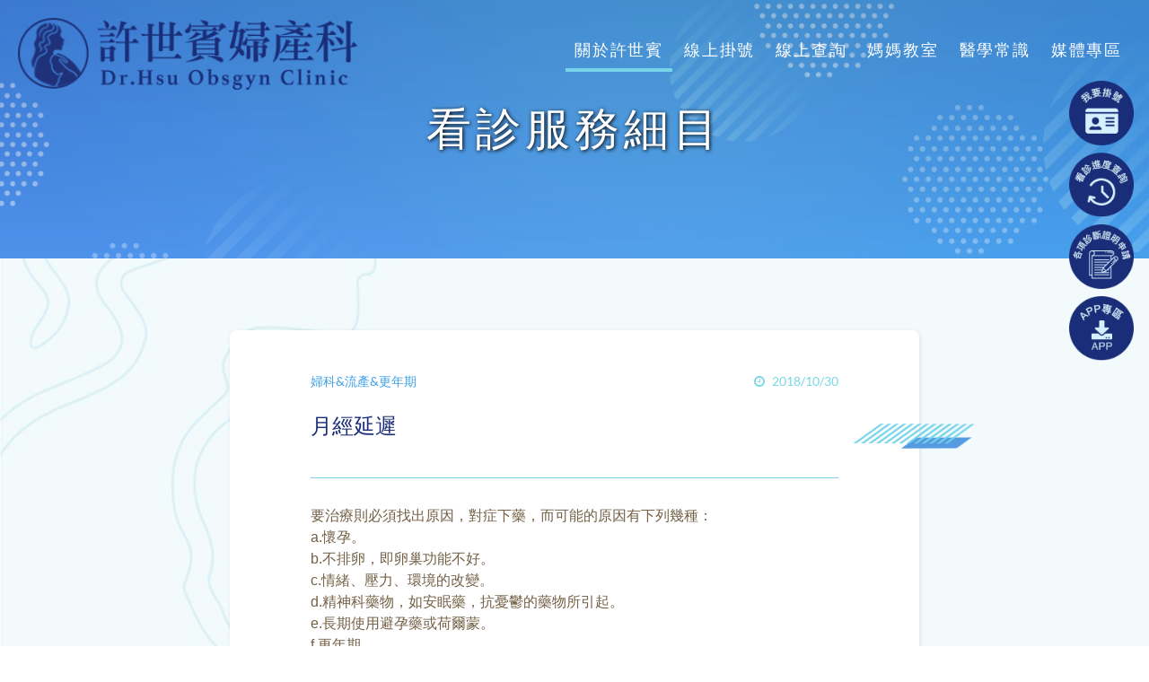

--- FILE ---
content_type: text/html; charset=utf-8
request_url: http://momcare.com.tw/About/ServiceDetail?type=70&sid=202
body_size: 4250
content:
<!DOCTYPE html>
<html>
<head>
    <meta http-equiv="Content-Type" content="text/html; charset=utf-8" />
    <meta charset="utf-8" />
    <meta name="viewport" content="width=device-width,initial-scale=1, maximum-scale=1, minimum-scale=1, user-scalable=no" />
    <!-- 修正iPhone旋轉放大 -->
    <meta name="apple-mobile-web-app-capable" content="yes">
    <!-- fullscreen webapp -->
    <meta name="apple-mobile-web-app-status-bar-style" content="black">
    
    <title>許世賓婦產科,忠孝世賓婦產科,婦科,產科,診所,產後護理之家,四季和安婦幼診所</title>
    <meta name="description" content="許世賓婦產科診所,守護您的健康是我們服務的宗旨" />
    <meta name="keywords" content="婦產科,婦產科診所,婦科,產科,許世賓,四季和安" />
    <!-- favicon -->
    <link rel="shortcut icon" href="/Content/images/favicon.ico" />
    <meta name="theme-color" content="#ffffff">
    <link href="/Content/css/reset?v=JMoJspikowDah2auGQBfQAWj1OShXxqAlXxhv_ZFVfQ1" rel="stylesheet"/>

    <link href="/Content/css/bootstrap?v=Y7z4jrdSseenEGN5qxVb14aJ7XX3AG6z0w3kCGzxoxE1" rel="stylesheet"/>

    <link href="/Content/css/layout?v=WtZboCiPA-VVL_ZXJI4nqcCd9bRDEdVscssmyGNuFTg1" rel="stylesheet"/>

    <link href="/Content/font-awesome-4.7.0/css/font-awesome?v=3iEv8vqPidB6TVfgNOGrLoJr-SPH_mV3YwpggEk2_ao1" rel="stylesheet"/>

    <link href="/Content/css/style?v=8BX-Y0EdEU89VzzLGo-XPvNVyih_dI16wHcghwj-VSQ1" rel="stylesheet"/>

    <link href="/Content/css/cusStyle?v=Xb4l4afuKv2lvMknbWra_vjagtWSS7xNoIfJ3ELhkjo1" rel="stylesheet"/>

    <link href="/Content/css/webreg_style?v=CgYUe3panCovCPR-2_rbFiJ5iV-TFpzHdX90swmaY601" rel="stylesheet"/>

    
</head>
<body>

<div id="header" class="header attop">
    <div class="logo"><a href="/"><img src="/Content/images/LOGO-big.png" /></a></div>
    <div id="mmb"></div>
    <ul id="nav" class="nav drop-down-menu">
        <li class="active">
            <a href="#">關於許世賓</a>
            <ul>
                <li>
                    <a href="/About/Director">院長專區</a>
                </li>
                <li>
                    <a href="/About/Clinic">院所介紹</a>
                </li>
                <li>
                    <a href="/About/Team">醫療團隊</a>
                </li>
                <li>
                    <a id="nav_service" href="/#service">服務項目</a>
                </li>
            </ul>
        </li>
        <li>
            <a href="http://m.momcare.com.tw/Appointment/Choose?companiesCode=93299&comp=3" target="_blank">線上掛號</a>
        </li>
        <li>
            <a href="#">線上查詢</a>
            <ul>
                <li>
                    <a href="http://m.momcare.com.tw/Progress/ProgressList?companiesCode=93299&comp=3" target="_blank">看診進度</a>
                </li>
                <li>
                    <a href="http://m.momcare.com.tw/Login/Index?back=%2fReport%3fcompaniesCode%3d93299%26comp%3d3&companiesCode=93299&comp=3" target="_blank">檢驗報告</a>
                </li>
                <li>
                    <a href="http://m.momcare.com.tw/Login/Index?back=%2fPACS%3fcompaniesCode%3d93299%26comp%3d3&companiesCode=93299&comp=3" target="_blank">超音波影音</a>
                </li>
            </ul>
        </li>
        <li class="">
            <a href="/MomClass">媽媽教室</a>
        </li>
        <li class="">
            <a href="/NewMedicine">醫學常識</a>
        </li>
        <li class="">
            <a href="/Media">媒體專區</a>
        </li>
        <li class="right-menu">
            <a href="/Apply">各項診斷證明申請</a>
        </li>
        <li class="right-menu">
            <a href="http://m.momcare.com.tw/?companiesCode=93299&comp=3" target="_blank">APP專區</a>
        </li>
    </ul>
</div>


<div class="fixed-icon-btn fixed-icon-btn-right">
    <ul>
        <li><a href="http://m.momcare.com.tw/Appointment/Choose?companiesCode=93299&comp=3" target="_blank" class="fixed-bg-01" style="background-image: url(/Content/images/icon/signin.png);"></a></li>
        <li><a href="http://m.momcare.com.tw/Progress/ProgressList?companiesCode=93299&comp=3" target="_blank" class="fixed-bg-02" style="background-image: url(/Content/images/icon/check.png);"></a></li>
        <li><a href="/Apply" class="fixed-bg-03" style="background-image: url(/Content/images/icon/prove.png);"></a></li>
        <li><a href="http://m.momcare.com.tw/?companiesCode=93299&comp=3" target="_blank" class="fixed-bg-04" style="background-image: url(/Content/images/icon/APPicon.png);"></a></li>
    </ul>
</div>

    


<div class="banners news">
    <div class="wording">看診服務細目</div>
</div>

<div class="section bluebg2 fixed">
    <div class="article">
            <h3><a href="/About/Service?type=70"><span>婦科&amp;流產&amp;更年期</span></a>2018/10/30</h3>
            <h2>月經延遲</h2>
            <div class="editor">
                <p><span style="box-sizing: border-box; color: rgb(115, 96, 69); font-size: 16px; font-family: &quot;Microsoft JhengHei&quot;, Arial; line-height: 24px;">要治療則必須找出原因，對症下藥，而可能的原因有下列幾種：</span><br style="box-sizing: border-box; color: rgb(115, 96, 69); font-size: 16px; font-family: &quot;Microsoft JhengHei&quot;, Arial; line-height: 24px;" />
<span style="box-sizing: border-box; color: rgb(115, 96, 69); font-size: 16px; font-family: &quot;Microsoft JhengHei&quot;, Arial; line-height: 24px;">a.懷孕。</span><br style="box-sizing: border-box; color: rgb(115, 96, 69); font-size: 16px; font-family: &quot;Microsoft JhengHei&quot;, Arial; line-height: 24px;" />
<span style="box-sizing: border-box; color: rgb(115, 96, 69); font-size: 16px; font-family: &quot;Microsoft JhengHei&quot;, Arial; line-height: 24px;">b.不排卵，即卵巢功能不好。</span><br style="box-sizing: border-box; color: rgb(115, 96, 69); font-size: 16px; font-family: &quot;Microsoft JhengHei&quot;, Arial; line-height: 24px;" />
<span style="box-sizing: border-box; color: rgb(115, 96, 69); font-size: 16px; font-family: &quot;Microsoft JhengHei&quot;, Arial; line-height: 24px;">c.情緒、壓力、環境的改變。</span><br style="box-sizing: border-box; color: rgb(115, 96, 69); font-size: 16px; font-family: &quot;Microsoft JhengHei&quot;, Arial; line-height: 24px;" />
<span style="box-sizing: border-box; color: rgb(115, 96, 69); font-size: 16px; font-family: &quot;Microsoft JhengHei&quot;, Arial; line-height: 24px;">d.精神科藥物，如安眠藥，抗憂鬱的藥物所引起。</span><br style="box-sizing: border-box; color: rgb(115, 96, 69); font-size: 16px; font-family: &quot;Microsoft JhengHei&quot;, Arial; line-height: 24px;" />
<span style="box-sizing: border-box; color: rgb(115, 96, 69); font-size: 16px; font-family: &quot;Microsoft JhengHei&quot;, Arial; line-height: 24px;">e.長期使用避孕藥或荷爾蒙。</span><br style="box-sizing: border-box; color: rgb(115, 96, 69); font-size: 16px; font-family: &quot;Microsoft JhengHei&quot;, Arial; line-height: 24px;" />
<span style="box-sizing: border-box; color: rgb(115, 96, 69); font-size: 16px; font-family: &quot;Microsoft JhengHei&quot;, Arial; line-height: 24px;">f.更年期。</span></p>

            </div>
    </div>

</div>

<div class="pager">
        <a href="/About/ServiceDetail?sid=203&amp;type=70">< 上一則</a>
    <a href="/About/Service?type=70">回列表</a>
        <a href="/About/ServiceDetail?sid=201&amp;type=70">下一則 ></a>
</div>

<div class="footer">
    <div class="slogan bgImg fixed">
        <img src="/Content/images/bg33.jpg" />
        <div class="text">
            <div id="tin" class="tin">
                <div class="footer_txt" style="display: inline-block;">
                    <span style="float:left;margin-top:25px;font-size: 26px;">秉持『專業』醫護團隊，呵護您與寶貝。</span>
                    <img src="/Content/images/signature.png" style="float: right;">
                </div>
            </div>
        </div>
    </div>
    <div class="footer_info">
        <div id="gotop" class="gotop"></div>
        <div class="logo">
            <a href="/">
                <img src="/Content/images/LOGO-s.png" />
            </a>
        </div>
        <div class="links">
            <div class="qrcode_info">
                <a href="http://onelink.to/g2c9dd" target="_blank">
                    <img src="/Content/images/qrcode.png" />
                </a>
                <p>線上掛號&nbsp;&nbsp;進度查詢</p>
                <p>線上查詢&nbsp;&nbsp;即看即知</p>
                <p>更加便利您的生活！</p>
                <p class="big">歡迎下載APP</p>
            </div>
            <div class="branches">
                <div class="green">
                    <h3 class="green"><img src="/Content/images/health-care.png" />診所</h3>
                            <a href="http://www.momcare.com.tw/" target="_self">許世賓婦產科</a>
                            <a href="http://www.bestwomancare.com/" target="_blank">忠孝世賓婦產科</a>
                            <a href="http://www.4seasonsclinic.com/" target="_blank">四季和安婦幼診所</a>
                            <a href="http://seasonsobgyn.com.tw/" target="_blank">四季和悅婦產科|亮點醫學美容</a>
                </div>
                <div>
                    <h3><img src="/Content/images/wellness-center.png" />月子中心</h3>
                            <a href="http://www.momcare.tw/Room/Detail?center=3" target="_blank"><span class="footer-care-list">新北板橋</span>卓越產後護理之家</a>
                            <a href="http://momcaregood.com/" target="_blank"><span class="footer-care-list">新北新店</span>麗寶產後護理之家</a>
                </div>
            </div>
        </div>

        <div class="copyright">© Copyright 許世賓婦產科</div>
    </div>
</div>

    <script type="text/javascript">
        var ROOT = '';
        var CompaniesCode = '93299';
        var CompaniesID = '3';
        var MobileSite = 'http://m.momcare.com.tw/';
        var Website = 'http://momcare.com.tw/';
    </script>
    <script src="/bundles/jquery?v=D74xBryE0xyv-mkSxb096xWOar3NUyrSOzWcAgoy27c1"></script>

    <script src="/bundles/bootstrap?v=259GRi7C-wqLujdSFf7c8eD78BQusV-wO1OdFdk_FUc1"></script>

    <script src="/bundles/respond?v=sbFboOuLdtmhD0n_uFzollmELtGkPsU5cTntphHFa-01"></script>

    <script src="/bundles/site?v=TEu8zMx9xDxt839BZ459mWBmckYcZ2kWTV5N9AOB4Pg1"></script>

    
    <script type="text/javascript">
        bossTools.removeImgSize('.editor img');
    </script>


<!-- Global site tag (gtag.js) - Google Analytics -->
<script async src="https://www.googletagmanager.com/gtag/js?id=UA-109767928-2"></script>
<script>
    window.dataLayer = window.dataLayer || [];
    function gtag() { dataLayer.push(arguments); }
    gtag('js', new Date());

    gtag('config', 'UA-109767928-2');
</script>
</body>
</html>


--- FILE ---
content_type: text/css; charset=utf-8
request_url: http://momcare.com.tw/Content/css/layout?v=WtZboCiPA-VVL_ZXJI4nqcCd9bRDEdVscssmyGNuFTg1
body_size: 16464
content:
@charset "UTF-8";html,body,select,option,.modal,input{font-family:'Lato','Lucida Grande','Lucida Sans Unicode',"Helvetica Neue","Heiti TC","儷黑 Pro","LiHei Pro","文泉驛正黑","WenQuanYi Zen Hei","微軟正黑體","Microsoft JhengHei","新細明體",sans-serif,Arial,Helvetica}.header{width:100%;height:80px;position:fixed;top:0;left:0;z-index:1000;text-align:right;background:#fff;-webkit-transition:all .3s;transition:all .3s;-webkit-transition-timing-function:ease;transition-timing-function:ease;-webkit-box-shadow:0 0 4px rgba(0,0,0,.1);-moz-box-shadow:0 0 4px rgba(0,0,0,.1);box-shadow:0 0 4px rgba(0,0,0,.1)}@media screen and (max-width:850px){.header{height:60px}}@media screen and (min-width:850px){.header.attop{height:0;background:rgba(255,255,255,0);-webkit-box-shadow:0 0 0 transparent;-moz-box-shadow:0 0 0 transparent;box-shadow:0 0 0 transparent}.header.attop ul.nav li a{color:#fff}.header.attop ul.nav li.hl1{border-width:1px}.header.attop .logo{top:20px;left:20px}.header.attop .logo a img{height:80px}.header.attop:hover{background:none}}.header:hover{background:#fff}.header .logo{position:absolute;top:10px;left:20px;z-index:99;-webkit-transition:all .3s;transition:all .3s;-webkit-transition-timing-function:ease;transition-timing-function:ease}.header .logo a img{height:60px;width:auto;-webkit-transition:all .3s;transition:all .3s;-webkit-transition-timing-function:ease;transition-timing-function:ease}@media screen and (max-width:850px){.header .logo{top:8px;left:8px}.header .logo a img{height:44px}}.header #mmb{position:absolute;z-index:999;width:60px;height:60px;right:0;top:0;text-align:center;cursor:pointer;display:none}.header #mmb::after,.header .book form #mmb.main::before,.book form .header #mmb.main::before{font-family:"FontAwesome";content:"";color:#77d7e5;text-align:center;line-height:60px;font-size:24px}.header #mmb.active{background:#1a2d78}.header #mmb.active::after,.header .book form #mmb.active.main::before,.book form .header #mmb.active.main::before{color:#fff;content:""}@media screen and (max-width:850px){.header #mmb{display:block}}.header ul.nav{-webkit-transition:all .3s;transition:all .3s;-webkit-transition-timing-function:ease;transition-timing-function:ease;margin-right:20px;position:relative}.header ul.nav>li{position:relative;display:inline-block;-webkit-transition:all .3s;transition:all .3s;-webkit-transition-timing-function:ease;transition-timing-function:ease;-webkit-transition:all .3s;transition:all .3s;-webkit-transition-timing-function:ease;transition-timing-function:ease}.header ul.nav>li::after,.header .book form ul.nav>li.main::before,.book form .header ul.nav>li.main::before{content:"";position:absolute;width:0;height:4px;background:#78d4eb;bottom:0;left:50%;-webkit-transition:all .3s;transition:all .3s;-webkit-transition-timing-function:ease;transition-timing-function:ease}@media screen and (max-width:850px){.header ul.nav>li::after,.header .book form ul.nav>li.main::before,.book form .header ul.nav>li.main::before{display:none}}.header ul.nav>li:hover::after,.header .book form ul.nav>li.main:hover::before,.book form .header ul.nav>li.main:hover::before,.header ul.nav>li.active::after,.header .book form ul.nav>li.active.main::before,.book form .header ul.nav>li.active.main::before{width:100%;left:0}.header ul.nav>li a{font-size:18px;color:#333;line-height:50px;display:inline-block;text-decoration:none;letter-spacing:.1em;padding:30px 10px 0;cursor:pointer;background:transparent}ul.drop-down-menu ul{position:absolute;z-index:99;left:-1px;left:-1px;min-width:101%}.header ul.drop-down-menu ul>li a{padding:0 0 0 3px;line-height:30px}.header ul.drop-down-menu ul>li a:hover{background:#6fd2ea;font-weight:bold}ul .drop-down-menu ul li{border-bottom:#ccc 1px solid}ul.drop-down-menu ul li:last-child{border-bottom:none}ul.drop-down-menu ul ul{z-index:999}ul.drop-down-menu ul{display:none}ul.drop-down-menu li:hover>ul{display:block;background:#1a2d78;margin-top:-5px;text-align:center}ul.drop-down-menu li:hover>ul a{display:block;color:#fff;font-size:15px;font-family:"PingFang TC Thin","PingFang TC Semibold","PingFang TC Regular","PingFang TC Medium","PingFang TC Light";padding-top:3px}.bluebg2{background:url(../images/bg2.jpg) center center/cover no-repeat fixed}@media screen and (max-width:850px){.header ul.nav{margin-right:0;background:#77d7e5;height:calc(100vh - 60px);top:60px;left:100vw;overflow:auto;padding-bottom:80px;-webkit-box-sizing:border-box;-moz-box-sizing:border-box;box-sizing:border-box}.header ul.nav>li{display:block;text-align:center}.header ul.nav>li a{display:block;line-height:50px;color:#fff;padding:0 10px;border-bottom:1px solid rgba(255,255,255,.3)}.header ul.nav.active{left:0}}.booker{position:fixed;bottom:30px;right:30px;z-index:999}.booker a{display:inline-block;position:relative;width:82px;height:164px;background:url("../images/booker.png") no-repeat top left;background-size:82px 164px;animation-name:jump;animation-duration:2s;animation-iteration-count:infinite}@media screen and (max-width:850px){.booker{bottom:15px;right:10px}.booker a{width:61.5px;height:123;background-size:61.5px 123px}}@keyframes jump{60%{bottom:0;-ms-transform:rotate(0deg);-webkit-transform:rotate(0deg);transform:rotate(0deg)}78%{bottom:20px;-ms-transform:rotate(5deg);-webkit-transform:rotate(5deg);transform:rotate(5deg)}90%{bottom:0;-ms-transform:rotate(0deg);-webkit-transform:rotate(0deg);transform:rotate(0deg)}96%{bottom:4px}100%{bottom:0}}.tags{width:100%;margin:0;position:relative;display:-webkit-flex;display:flex;justify-content:center;z-index:2;background-color:#ba3c69}.tags.care li a::before{content:"";display:inline-block;width:50px;height:50px;background:url("../images/icon_mom.png") no-repeat center center;background-size:contain;vertical-align:middle;margin-right:10px}@media screen and (max-width:850px){.tags.care li a{text-align:center}.tags.care li a::before{width:40px;height:40px;margin:0 auto 5px;display:block}}.tags.care li:nth-child(2) a::before{background:url("../images/icon_baby.png") no-repeat center center;background-size:contain}.tags.care li:nth-child(3) a::before{background:url("../images/icon_knowledge.png") no-repeat center center;background-size:contain}.tags.care li.active:nth-child(1) a::before{background:url("../images/icon_mom_w.png") no-repeat center center;background-size:contain}.tags.care li.active:nth-child(2) a::before{background:url("../images/icon_baby_w.png") no-repeat center center;background-size:contain}.tags.care li.active:nth-child(3) a::before{background:url("../images/icon_knowledge_w.png") no-repeat center center;background-size:contain}.tags.contact li a::before{font-family:"FontAwesome";content:"";margin-right:10px;font-size:36px;vertical-align:middle}@media screen and (max-width:850px){.tags.contact li a{text-align:center}.tags.contact li a::before{margin:0 auto 0;display:block;font-size:28px}}.tags.contact li:nth-child(2) a::before{content:""}.tags.contact li:nth-child(3) a::before{content:""}.tags li{height:80px;width:100%;max-width:300px;position:relative}.tags li.active::after,.tags .book form li.active.main::before,.book form .tags li.active.main::before{content:"";width:0;height:0;border-style:solid;border-width:0 10px 10px 10px;border-color:transparent transparent #fff transparent;position:absolute;z-index:2;bottom:0;left:50%;margin-left:-10px}@media screen and (max-width:850px){.tags li.active::after,.tags .book form li.active.main::before,.book form .tags li.active.main::before{border-width:0 4px 4px 4px;margin-left:-4px}}.tags li.active a{color:#fff}.tags li:hover a{color:#fff}.tags li a{vertical-align:middle;display:block;width:100%;height:100%;line-height:80px;font-size:18px;text-align:center;letter-spacing:.1em;color:#77d7e5;text-decoration:none;position:relative}@media screen and (max-width:850px){.tags li a{line-height:1.5;font-size:14px;letter-spacing:0;height:auto;margin:10px 0}}.visitor_list{max-width:700px;width:90%;margin:0 auto}.visitor_list h3{font-size:18px;line-height:1.5;color:#1a2d78;margin-bottom:20px}.visitor_list>div{border:0 solid #ccc;margin-bottom:10px;-webkit-box-shadow:1px 1px 4px rgba(0,0,0,.1);-moz-box-shadow:1px 1px 4px rgba(0,0,0,.1);box-shadow:1px 1px 4px rgba(0,0,0,.1);border-radius:8px;-moz-border-radius:8px;-webkit-border-radius:8px;-webkit-transition:background .3s;transition:background .3s;-webkit-transition-timing-function:ease;transition-timing-function:ease}.visitor_list>div.active>div.q::after,.book form .visitor_list>div.active>div.q.main::before{content:""}.visitor_list>div.active>div.a{display:block}.visitor_list>div>div{font-size:15px;color:#000;line-height:1.5;padding:20px;-webkit-box-sizing:border-box;-moz-box-sizing:border-box;box-sizing:border-box;-webkit-transition:all .3s;transition:all .3s;-webkit-transition-timing-function:ease;transition-timing-function:ease}.visitor_list>div>div.q{background:#f8f8f8;font-size:18}.visitor_list>div>div.q::before{font-family:"FontAwesome";content:"";color:#1a2d78;margin-right:5px}.visitor_list>div>div.q::after,.book form .visitor_list>div>div.q.main::before{font-family:"FontAwesome";content:"";float:right;color:#6fd2ea}.visitor_list>div>div.a{display:none;padding-left:40px}.contact_list>div{padding:20px;margin-bottom:20px;border-radius:8px;-moz-border-radius:8px;-webkit-border-radius:8px;-webkit-box-shadow:1px 1px 4px rgba(0,0,0,.3);-moz-box-shadow:1px 1px 4px rgba(0,0,0,.3);box-shadow:1px 1px 4px rgba(0,0,0,.3);-webkit-box-sizing:border-box;-moz-box-sizing:border-box;box-sizing:border-box}@media screen and (max-width:850px){.contact_list>div{width:85%!important;margin:0 auto 40px;padding:0;overflow:hidden}}.contact_list>div>div{width:50%;float:right;-webkit-box-sizing:border-box;-moz-box-sizing:border-box;box-sizing:border-box}@media screen and (max-width:850px){.contact_list>div>div{width:100%!important;float:none}}.contact_list>div>.info{width:40%;padding:30px}.contact_list>div>.info h3{font-size:18px;color:#333;line-height:1.5;margin-bottom:20px;letter-spacing:.1em}.contact_list>div>.info p{font-size:16px;color:#333;line-height:1.5;margin-bottom:8px}.contact_list>div>.info p a{text-decoration:none;color:#333}.contact_list>div>.info p a:hover{color:#59c682;text-decoration:underline}.contact_list>div>.info p.tel::before{color:#ba3c69;font-family:"FontAwesome";content:"";margin-right:8px}.contact_list>div>.info p.map::before{color:#ba3c69;font-family:"FontAwesome";content:"";margin-right:8px}.contact_list>div>.info p.email::before{color:#ba3c69;font-family:"FontAwesome";content:"";margin-right:8px}.contact_list>div>.info p.book{margin-top:40px}.contact_list>div>.info p.book a{background:#ba3c69;display:block;text-align:center;color:#fff;line-height:40px;letter-spacing:.1em;border-radius:8px;-moz-border-radius:8px;-webkit-border-radius:8px}.contact_list>div>.info p.book a::before{font-family:"FontAwesome";content:"";margin-right:8px}.contact_list>div>.info p.book a:hover{text-decoration:none;background:#59c682}@media screen and (max-width:850px){.contact_list>div>.info h3{font-size:16px}.contact_list>div>.info p{font-size:14px}}.contact_list>div>.gmap{width:60%}.contact_list>div::after,.book form .contact_list>div.main::before{content:'';clear:both;display:block;visibility:hidden;height:0;width:100%}.article{width:90%;max-width:700px;background:#fff;margin:0 auto;padding:40px 25px;position:relative;-webkit-box-sizing:border-box;-moz-box-sizing:border-box;box-sizing:border-box;border-radius:8px;-moz-border-radius:8px;-webkit-border-radius:8px;-webkit-box-shadow:1px 1px 4px rgba(0,0,0,.1);-moz-box-shadow:1px 1px 4px rgba(0,0,0,.1);box-shadow:1px 1px 4px rgba(0,0,0,.1)}.article>h2{font-size:24px;color:#1a2d78;line-height:1.5;margin-bottom:30px;padding-bottom:40px;border-bottom:1px solid #78d4eb;font-weight:bold}.article>h3{font-size:14px;color:#77d7e5;line-height:1.5;margin-bottom:8px;text-align:right}.article>h3 span{float:left}.article>h3::before{font-family:"FontAwesome";content:"";margin-right:8px}.article::after,.book form .article.main::before{content:"";position:absolute;top:90px;right:-130px;width:272px;height:56px;background:url(../images/dots_up.png) no-repeat center center;background-size:136px 28px;z-index:2}.article::before{content:"";position:absolute;bottom:50px;left:-130px;width:272px;height:56px;background:url(../images/dots_down.png) no-repeat center center;background-size:136px 28px;z-index:2;-ms-transform:rotate(180deg);-webkit-transform:rotate(180deg);transform:rotate(180deg)}.catalog{text-align:center;background:#6fd2ea;padding:15px 0;overflow:auto;white-space:nowrap}@media screen and (max-width:850px){.catalog{position:relative;z-index:10;top:-30px}}.catalog.fast{background:#59c682}.catalog.fast a{color:rgba(255,255,255,.6)}.catalog.fast a.active,.catalog.fast a:hover{color:#fff}.catalog a{font-size:18px;color:#fff;text-decoration:none;line-height:30px;display:inline-block;padding:0 15px;border-right:1px solid rgba(255,255,255,.3);position:relative}.catalog a.active{color:#fff}.catalog a.active::after,.catalog .book form a.active.main::before,.book form .catalog a.active.main::before{content:"";width:0;height:0;border-style:solid;border-width:0 10px 10px 10px;border-color:transparent transparent #fff transparent;position:absolute;z-index:2;bottom:-16px;left:50%;margin-left:-10px}.catalog a:hover{color:#1a2d78}.catalog a:last-child{border:0}.pager{text-align:center;background:#888;padding:15px 0;width:auto;white-space:nowrap;overflow:auto;margin:0}.pager a{font-size:18px;color:rgba(255,255,255,.6);text-decoration:none;line-height:30px;display:inline-block;padding:0 15px;border-right:1px solid rgba(255,255,255,.3)}@media screen and (max-width:850px){.pager a{line-height:15px;font-size:14px;padding:0 10px}}.pager a.active,.pager a:hover{color:#fff}.pager a:last-child{border:0}.banners{width:100%;height:100vh;position:relative;background:#6fd2ea;background-size:230px auto;z-index:1}@media screen and (max-width:850px){.banners{height:auto;margin-top:60px;overflow:hidden}}.banners.care{height:50vh;background:#ffa69e url(../images/bg1.jpg) no-repeat center center;background-size:cover;background-attachment:fixed}@media screen and (max-width:850px){.banners.care{height:40vh}}.banners.care .wording{opacity:100;-moz-opacity:100;-khtml-opacity:100;filter:alpha(opacity=10000);margin-top:0}.banners.about_b{height:50vh;background:#ffa69e url(../images/bg10.jpg) no-repeat center center;background-size:cover;background-attachment:fixed}@media screen and (max-width:850px){.banners.about_b{height:40vh}}.banners.about_b .wording{opacity:100;-moz-opacity:100;-khtml-opacity:100;filter:alpha(opacity=10000);margin-top:0}.banners.about_b .deco{width:100%;height:60px;position:absolute;z-index:5;bottom:0;line-height:60px;left:0;background:#ba3c69;font-size:24px;color:#fff;text-align:center;letter-spacing:.1em}.banners.about_b .deco:before{font-family:"FontAwesome";content:"";letter-spacing:0;margin-right:10px}@media screen and (max-width:850px){.banners.about_b .deco{font-size:18px;line-height:40px;height:40px}}.banners.team_b{height:50vh;background:#6fd2ea url(../images/headerbg.png) no-repeat center center;background-size:cover;background-attachment:fixed}@media screen and (max-width:850px){.banners.team_b{height:40vh}}.banners.team_b .wording{opacity:100;-moz-opacity:100;-khtml-opacity:100;filter:alpha(opacity=10000);margin-top:0}@media screen and (max-width:850px){.banners.team_b .wording{top:90px}}.banners.team_b .deco{width:100%;height:60px;position:absolute;z-index:5;bottom:0;line-height:60px;left:0;background:#6fd2ea;font-size:24px;color:#fff;text-align:center;letter-spacing:.1em}.banners.team_b .deco:before{font-family:"FontAwesome";content:"";letter-spacing:0;margin-right:10px}.banners.team_b .decos:before{font-family:"FontAwesome";content:"";letter-spacing:0;margin-right:10px}@media screen and (max-width:850px){.banners.team_b .deco{font-size:18px;line-height:40px;height:40px}}.banners.news{height:40vh;background:#6fd2ea url(../images/headerbg.png) no-repeat center center;background-size:cover;background-attachment:fixed}.banners.news .wording{opacity:100;-moz-opacity:100;-khtml-opacity:100;filter:alpha(opacity=10000);margin-top:0}@media screen and (max-width:570px){.banners.news{height:180px}.banners.news .wording{top:80px}}.banners.contact{height:40vh;background:#6fd2ea url(../images/headerbg.png) no-repeat center center;background-size:cover}.banners.contact .wording{opacity:100;-moz-opacity:100;-khtml-opacity:100;filter:alpha(opacity=10000);margin-top:0}@media screen and (max-width:850px){.banners.contact{height:20vh}}.banners.rooms{height:60vh;background:#ffa69e url(../images/bg4.jpg) no-repeat center center;background-size:cover;background-attachment:fixed}@media screen and (max-width:850px){.banners.rooms{height:40vh}}.banners.rooms .wording{opacity:100;-moz-opacity:100;-khtml-opacity:100;filter:alpha(opacity=10000);margin-top:0}.banners.rooms .deco{width:100%;height:60px;position:absolute;z-index:5;bottom:0;line-height:60px;left:0;background:#ba3c69;font-size:24px;color:#fff;text-align:center;letter-spacing:.1em}.banners.rooms .deco:before{font-family:"FontAwesome";content:"";letter-spacing:0;margin-right:10px}@media screen and (max-width:850px){.banners.rooms .deco{font-size:18px;line-height:40px;height:40px}}.banners.gourmet{height:50vh;background:#ffa69e url(../images/bg5.jpg) no-repeat center center;background-size:cover;background-attachment:fixed}@media screen and (max-width:850px){.banners.gourmet{height:40vh}}.banners.gourmet .wording{opacity:100;-moz-opacity:100;-khtml-opacity:100;filter:alpha(opacity=10000);margin-top:0}.banners.gourmet .deco{width:100%;height:60px;position:absolute;z-index:5;bottom:0;line-height:60px;left:0;background:#ba3c69;font-size:24px;color:#fff;text-align:center;letter-spacing:.1em}.banners.gourmet .deco:before{font-family:"FontAwesome";content:"";letter-spacing:0;margin-right:10px}@media screen and (max-width:850px){.banners.gourmet .deco{font-size:18px;line-height:40px;height:40px}}.banners.room{height:40vh;background:#ffa69e url(../images/bg4.jpg) no-repeat center center;background-size:cover;background-attachment:fixed}.banners.room .wording{opacity:100;-moz-opacity:100;-khtml-opacity:100;filter:alpha(opacity=10000);font-size:30px;margin-top:0}.banners.room .bgImg{position:absolute;z-index:1;top:0;left:0;width:100%;height:100%}@media screen and (max-width:850px){.banners.room .bgImg{background-attachment:scroll!important}}.banners::before{content:"";width:100%;height:100%;position:absolute;top:0;left:0;background:linear-gradient(rgba(0,0,0,.11),transparent);z-index:3}.banners .wording{position:absolute;top:50%;left:50%;width:auto;z-index:6;-ms-transform:translate(-50%,-50%);-webkit-transform:translate(-50%,-50%);transform:translate(-50%,-50%);font-size:50px;letter-spacing:.1em;color:#fff;text-align:center;opacity:0;-moz-opacity:0;-khtml-opacity:0;filter:alpha(opacity=0);margin-top:-20px;-webkit-transition:all 1s;transition:all 1s;-webkit-transition-timing-function:ease;transition-timing-function:ease;-webkit-text-shadow:1px 1px 4px black;-moz-text-shadow:1px 1px 4px black;text-shadow:1px 1px 4px black;font-family:'MingLiU',serif;font-weight:300}@media screen and (max-width:850px){.banners .wording{top:20vh}}.banners .wording::after,.banners .book form .wording.main::before,.book form .banners .wording.main::before{content:"";position:absolute;width:0;height:2px;background:#ffa69e;left:0;bottom:-5px}.banners .wording.active{margin-top:0;opacity:1;-moz-opacity:1;-khtml-opacity:1;filter:alpha(opacity=100)}.banners .wording.active::after,.banners .book form .wording.active.main::before,.book form .banners .wording.active.main::before{animation-name:slidein;animation-duration:2s;animation-iteration-count:1;animation-fill-mode:forwards;-webkit-animation-fill-mode:forwards}@keyframes slidein{20%{width:0}60%{background:#ffa69e;width:100%;left:0}100%{left:100%;background:#59c682;width:0}}@media screen and (max-width:850px){.banners .wording{font-size:26px}}.banners .animation{position:absolute;top:50vh;left:50%;z-index:5;-ms-transform:translate(-50%,-50%);-webkit-transform:translate(-50%,-50%);transform:translate(-50%,-50%);display:none}.banners .animation img{width:180px;height:auto}.banners .slide_btn{position:absolute;top:50vh;right:10%;width:40px;height:40px;line-height:40px;font-size:40px;text-align:center;margin-top:-20px;z-index:8;border-radius:100%;-moz-border-radius:100%;-webkit-border-radius:100%;-webkit-text-shadow:1px 1px 2px rgba(0,0,0,.3);-moz-text-shadow:1px 1px 2px rgba(0,0,0,.3);text-shadow:1px 1px 2px rgba(0,0,0,.3);cursor:pointer}.banners .slide_btn::before{content:"";font-family:Fontawesome;color:#fff}.banners .slide_btn:hover::before{color:#59c682}.banners .slide_btn.prev{right:auto;left:10%}.banners .slide_btn.prev::before{content:""}@media screen and (max-width:850px){.banners .slide_btn{top:20vh;font-size:24px}}.banners .branches{position:absolute;padding-top:50px;bottom:0;left:0;width:100%;z-index:5;text-align:center;background:linear-gradient(transparent,rgba(0,0,0,.6));-webkit-text-shadow:1px 1px 2px black;-moz-text-shadow:1px 1px 2px black;text-shadow:1px 1px 2px black}@media screen and (max-width:850px){.banners .branches{padding:10px;-webkit-box-sizing:border-box;-moz-box-sizing:border-box;box-sizing:border-box;position:relative;background:#1a2d78;margin-top:40vh}}.banners .branches .mode1{margin:0 auto;white-space:nowrap;overflow:hidden;padding:0 100px}@media screen and (max-width:850px){.banners .branches .mode1{white-space:normal;padding:0 0 10px}}.banners .branches .mode1>div{text-decoration:none;position:relative;display:inline-block;text-align:left;-webkit-box-sizing:border-box;-moz-box-sizing:border-box;box-sizing:border-box;border-right:1px solid rgba(255,255,255,.3);display:inline-block;font-size:18px;letter-spacing:.05em;color:#fff;line-height:1.5;padding:15px 50px 5px 50px;-webkit-transition:all .3s;transition:all .3s;-webkit-transition-timing-function:ease;transition-timing-function:ease}@media screen and (max-width:850px)and (min-width:570px){.banners .branches .mode1>div{font-size:16px;padding:10px 40px 0}.banners .branches .mode1>div:hover{padding:10px 10px 0;max-width:calc(100%/3.5)}}@media screen and (max-width:570px){.banners .branches .mode1>div{border-right:none}}.banners .branches .mode1>div:last-child{border-right:none}.banners .branches .mode1>div span.map-point{font-size:35px;color:#77d7e5;margin-right:20px}.banners .branches .mode1>div a{text-decoration:none;cursor:pointer;outline:none;border:none;color:#fff}.banners .branches .mode1>div span.map-point::before{font-family:"FontAwesome";content:""}.banners .branches .mode1>div:hover{background:rgba(0,0,0,.3)}@media screen and (max-width:570px){.banners .branches .mode1>div:hover{height:140px;width:100%;text-align:center}}@media screen and (max-width:850px){.banners .branches .mode1>a{display:block;border:none!important;padding:3px 15px;font-size:16px;text-align:center}}.banners .branches .mode1 .mode1-clinic-info .address,.banners .branches .mode1 .mode1-clinic-info .tel{font-size:14px}.banners .branches .mode1 .mode1-clinic-info .tel::before{font-family:"FontAwesome";content:"";margin-right:10px}.banners .branches .mode1 .mode1-clinic-info{display:none}.banners .branches .mode1>div:hover .mode1-clinic-info{display:block}@media screen and (max-width:570px){.banners .branches .mode1>div:hover .mode1-clinic-info{margin-top:58px;width:75%;position:absolute;text-align:center}}.banners .branches .mode2 .mode2_img{margin-right:10px;width:24px;margin-bottom:5px}.banners .branches .mode2>div .mode2-info .address{margin-top:20px}.banners .branches .mode2>div .mode2-info{visibility:hidden;position:absolute;width:250px;background:#78d4ebd1;color:#fff;text-align:center;padding:5px 10px;border-radius:6px;z-index:1;opacity:0;transition:opacity .3s;top:135%;left:50%;margin-left:-125px}.banners .branches .mode2>div:hover .mode2-info{visibility:visible;opacity:1}@media screen and (max-width:850px){.banners .branches .mode2>div:hover .mode2-info{display:none}}.banners .branches .mode2>div .mode2-info::after{content:"";position:absolute;bottom:100%;left:50%;margin-left:-5px;border-width:10px;border-style:solid;border-color:transparent transparent #78d4ebd1 transparent}.banners .branches .mode2{width:100%;margin:0 auto 0;text-align:center;border-top:1px solid rgba(255,255,255,.3);letter-spacing:.05em}.banners .branches .mode2 span{color:#78d4eb;font-size:20px;line-height:1.2;text-decoration:none;margin:20px 5px 20px 0;display:inline-block;font-weight:bold}@media screen and (max-width:850px){.banners .branches .mode2 span{padding:10px 15px;margin:0;display:block}}.banners .branches .mode2 span::before{font-family:"FontAwesome";margin-right:5px}.banners .branches .mode2>div a{color:#dbeef5;font-size:16px;line-height:1.8;text-decoration:none;margin:10px;display:inline-block}@media screen and (max-width:850px){.banners .branches .mode2>a{display:block;line-height:1.5;padding:3px 15px;margin:0;color:#fff;font-size:16px}}.banners .branches .mode2>div a:hover{color:#fff}@media screen and (max-width:850px){.banners .branches .mode2{padding-bottom:15px;overflow-y:hidden}}.banners .branches .mode2>div{display:inline-block;position:relative}@media screen and (max-width:570px){.banners .branches .mode2>div{width:100%}}.banners>ul{width:100%;height:100vh;position:relative;opacity:1;-moz-opacity:1;-khtml-opacity:1;filter:alpha(opacity=100)}@media screen and (max-width:850px){.banners>ul{height:40vh;position:absolute;top:0;left:0;z-index:2}}.banners>ul li{position:absolute;top:0;left:0;width:100%;height:100%;opacity:0;-moz-opacity:0;-khtml-opacity:0;filter:alpha(opacity=0);-webkit-transition:opacity 1s;transition:opacity 1s;-webkit-transition-timing-function:ease;transition-timing-function:ease}.banners>ul li.active{opacity:1;-moz-opacity:1;-khtml-opacity:1;filter:alpha(opacity=100)}@media screen and (max-width:850px){.banners>ul li{background-attachment:scroll!important}}.about>div{width:50%;-webkit-box-sizing:border-box;-moz-box-sizing:border-box;box-sizing:border-box;padding:25px;float:left}@media screen and (max-width:850px){.about>div{width:100%;float:none;padding:30px}}.about>div img{width:80%;height:auto;margin:0 9%}@media screen and (max-width:850px){.about>div img{width:100%;margin:0}}.about>div img.vivid{-ms-transform:rotate(2deg);-webkit-transform:rotate(2deg);transform:rotate(2deg)}.about>div.doctor img{width:auto;margin:0}.about.reverse>div{float:right}.about hr{border:0;border-top:1px solid #ccc}.about h2{font-size:30px;line-height:1.5;letter-spacing:.1em;color:#1a2d78}@media screen and (max-width:850px){.about h2{font-size:18px}}.about h3{font-size:20px;line-height:1.2;color:#3fa0e7;border-left:3px solid #3fa0e7;padding-left:5px;margin-bottom:10px}.about p{font-size:20px;line-height:1.5;color:#363636}@media screen and (max-width:850px){.about p{font-size:14px}}.about .subtitle{font-size:26px;line-height:1.5;color:#6fd2ea;margin-bottom:15px;letter-spacing:.1em;overflow:hidden;position:relative}.about .subtitle::after,.about .book form .subtitle.main::before,.book form .about .subtitle.main::before{content:"";display:inline-block;height:20px;vertical-align:bottom;width:100%;margin-right:-100%;margin-left:10px;border-top:1px solid #6fd2ea}.about ul li{font-size:26px;color:#363636;line-height:1.5;margin-bottom:8px;width:40%;display:inline-block;margin-right:9%;padding-left:20px;-webkit-box-sizing:border-box;-moz-box-sizing:border-box;box-sizing:border-box}@media screen and (max-width:850px){.about ul li{font-size:20px}}.about ul li::before{font-family:"FontAwesome";content:"";margin-right:5px;margin-left:-10px;color:#6fd2ea}@media screen and (max-width:850px){.about ul li{width:100%;margin-right:0}}.about .branches a{display:inline-block;width:49%;font-size:16px;color:#333;text-decoration:none;line-height:1.5;margin-bottom:15px}.about .branches a span{font-size:20px;color:#ffa69e;display:block;margin-bottom:5px}.about .branches a span::before{font-family:"FontAwesome";content:"";margin-right:2px}.about .hospitals a{display:inline-block;width:49%;font-size:16px;color:#333;text-decoration:none;line-height:1.5;margin-bottom:15px}.about .hospitals a span{font-size:14px;color:#59c682;display:block;margin-bottom:5px}.about .hospitals a span::before{font-family:"FontAwesome";content:"";margin-right:2px}.about::after,.book form .about.main::before{content:'';clear:both;display:block;visibility:hidden;height:0;width:100%}.doctor{margin:0 auto 30px;border-bottom:5px solid #d7f0ff}.doctor:last-child{border:0}.doctor.nurse ul li::before{color:#ffa69e}.doctor>div{width:30%;-webkit-box-sizing:border-box;-moz-box-sizing:border-box;box-sizing:border-box;padding:25px;float:left}.doctor>div>img{width:180px}.doctor>div:last-child{width:70%}@media screen and (max-width:850px){.doctor>div{width:100%!important;float:none}}.doctor.reverse>div{float:right}.doctor hr{border:0;border-top:1px solid #ccc}.doctor h2{font-size:30px;line-height:1.5;letter-spacing:.1em;color:#1a2d78}.doctor h3{font-size:20px;line-height:1.2;color:#3fa0e7;border-left:3px solid #3fa0e7;padding-left:5px;margin-bottom:10px}.doctor p{font-size:20px;line-height:1.5;color:#333;width:50%}@media screen and (max-width:850px){.doctor p{width:100%}}.doctor .subtitle{font-size:26px;line-height:1.5;color:#6fd2ea;margin-bottom:15px;letter-spacing:.1em;overflow:hidden;position:relative}.doctor .subtitle::after,.doctor .book form .subtitle.main::before,.book form .doctor .subtitle.main::before{content:"";display:inline-block;height:20px;vertical-align:bottom;width:100%;margin-right:-100%;margin-left:10px;border-top:1px solid #6fd2ea}.doctor ul li{font-size:26px;color:#363636;line-height:1.5;margin-bottom:8px;width:40%;display:inline-block;margin-right:9%;padding-left:20px;-webkit-box-sizing:border-box;-moz-box-sizing:border-box;box-sizing:border-box;vertical-align:top}@media screen and (max-width:850px){.doctor ul li{font-size:20px}}.doctor ul li::before{font-family:"FontAwesome";content:"";margin-right:5px;margin-left:-10px;color:#6fd2ea}@media screen and (max-width:850px){.doctor ul li{width:100%;margin-right:0}}.doctor::after,.book form .doctor.main::before{content:'';clear:both;display:block;visibility:hidden;height:0;width:100%}.room_brief{width:100%;max-width:1200px;margin:0 auto;position:relative;z-index:10;padding:0 50px;-webkit-box-sizing:border-box;-moz-box-sizing:border-box;box-sizing:border-box}@media screen and (max-width:850px){.room_brief{padding:0 30px;margin-bottom:40px}}.room_brief .room_contact{display:inline-block;width:35%;padding:20px 30px;border:1px solid #ba3c69;background:#fff;-webkit-box-sizing:border-box;-moz-box-sizing:border-box;box-sizing:border-box;border-radius:8px;-moz-border-radius:8px;-webkit-border-radius:8px;-webkit-box-shadow:1px 1px 4px rgba(0,0,0,.1);-moz-box-shadow:1px 1px 4px rgba(0,0,0,.1);box-shadow:1px 1px 4px rgba(0,0,0,.1);margin-top:-50px}.room_brief .room_contact h3{font-size:18px;color:#ba3c69;line-height:1.5;margin-bottom:20px;letter-spacing:.1em}.room_brief .room_contact p{font-size:16px;color:#333;line-height:1.5;margin-bottom:8px}.room_brief .room_contact p a{text-decoration:none;color:#333}.room_brief .room_contact p a:hover{color:#59c682;text-decoration:underline}.room_brief .room_contact p.tel::before{color:#ba3c69;font-family:"FontAwesome";content:"";margin-right:8px}.room_brief .room_contact p.map::before{color:#ba3c69;font-family:"FontAwesome";content:"";margin-right:8px}.room_brief .room_contact p.email::before{color:#ba3c69;font-family:"FontAwesome";content:"";margin-right:8px}.room_brief .room_contact p.book{margin-top:40px}.room_brief .room_contact p.book a{background:#ba3c69;display:block;text-align:center;color:#fff;line-height:40px;letter-spacing:.1em;border-radius:8px;-moz-border-radius:8px;-webkit-border-radius:8px}.room_brief .room_contact p.book a::before{font-family:"FontAwesome";content:"";margin-right:8px}.room_brief .room_contact p.book a:hover{text-decoration:none;background:#59c682}@media screen and (max-width:850px){.room_brief .room_contact{display:block;width:100%;margin:-30px auto 0}.room_brief .room_contact h3{font-size:15px}.room_brief .room_contact p{font-size:14px}}.room_brief .room_ad{display:inline-block;width:64%;padding-left:50px;padding-top:50px;-webkit-box-sizing:border-box;-moz-box-sizing:border-box;box-sizing:border-box}.room_brief .room_ad p{font-size:16px;color:#333;line-height:1.5;margin-bottom:24px}@media screen and (max-width:850px){.room_brief .room_ad{width:100%;padding:30px 0 0 0}}.room_brief::after,.book form .room_brief.main::before{content:"";display:block;width:0;height:40px;position:absolute;z-index:0;border-left:1px solid #ffa69e;bottom:-40px;left:50%}.space_brief{width:100%;max-width:1200px;margin:0 auto;position:relative;z-index:10;padding:50px;-webkit-box-sizing:border-box;-moz-box-sizing:border-box;box-sizing:border-box;background:#fff}@media screen and (max-width:850px){.space_brief{padding:0}}.space_brief .space_banner{margin-bottom:50px}.space_brief .space_banner img{width:100%;height:auto}.space_brief .space_name{display:inline-block;width:35%;padding:0 20px;background:#fff;-webkit-box-sizing:border-box;-moz-box-sizing:border-box;box-sizing:border-box}@media screen and (max-width:850px){.space_brief .space_name{display:block;width:100%;padding:0 25px}}.space_brief .space_name.gourmet h3::before{content:""}.space_brief .space_name h3{font-size:30px;color:#333;line-height:1.5;text-align:center}.space_brief .space_name h3::before{font-family:"FontAwesome";content:"";font-size:25px;text-align:center;color:#ffa69e;display:block;width:30px;height:40px;margin:0 auto 20px;border-bottom:1px solid #ffa69e;-webkit-transition:background .3s;transition:background .3s;-webkit-transition-timing-function:ease;transition-timing-function:ease}@media screen and (max-width:850px){.space_brief .space_name h3{font-size:24px}.space_brief .space_name h3::before{font-size:24px;display:inline-block;border:none;margin-right:10px}}.space_brief .space_ad{display:inline-block;width:64%;padding-left:50px;border-left:1px solid #ddd;-webkit-box-sizing:border-box;-moz-box-sizing:border-box;box-sizing:border-box}@media screen and (max-width:850px){.space_brief .space_ad{display:block;width:85%;margin:0 auto;padding:0;border:none;padding-top:30px;border-top:1px solid #ddd;padding-bottom:50px;border-bottom:1px solid #ddd;margin-bottom:20px}}.space_brief .space_ad p{font-size:16px;color:#333;line-height:1.5;margin-bottom:24px}.space_brief .space_ad ul li{font-size:16px;color:#333;line-height:1.5;margin-bottom:24px;padding-left:110px;position:relative;-webkit-box-sizing:border-box;-moz-box-sizing:border-box;box-sizing:border-box}.space_brief .space_ad ul li span{position:absolute;z-index:1;left:0;top:0;color:#ba3c69}.space_brief .space_ad ul li span::before{font-family:"FontAwesome";content:"";margin-right:5px}.space_brief .space_ad ul li span.ingr{font-size:14px;position:static;color:#999;display:block}@media screen and (max-width:850px){.space_brief .space_ad ul li{padding:0}.space_brief .space_ad ul li span{position:static;display:block;margin-bottom:10px}}@media screen and (max-width:850px){.space_gallery{width:90%;margin:0 auto}}.space_gallery>div{width:31.33%;height:0;padding-top:31.33%;position:relative;float:left;margin:1%;overflow:hidden}.space_gallery>div:hover .bgImg{-ms-transform:scale(1.1);-webkit-transform:scale(1.1);transform:scale(1.1);opacity:.7;-moz-opacity:.7;-khtml-opacity:.7;filter:alpha(opacity=70)}.space_gallery>div .bgImg{position:absolute;top:0;left:0;z-index:1;width:100%;height:100%;-webkit-transition:all .3s;transition:all .3s;-webkit-transition-timing-function:ease;transition-timing-function:ease}.space_gallery::after,.book form .space_gallery.main::before{content:'';clear:both;display:block;visibility:hidden;height:0;width:100%}.book{background:#f8f8f8}@media screen and (max-width:850px){.book{overflow:hidden}}.book form{width:100%;max-width:700px;min-height:500px;position:relative;z-index:1;background:#fff;border-top:4px solid #6fd2ea;margin:-100px auto -20px;-webkit-box-shadow:0 1px 4px rgba(0,0,0,.1);-moz-box-shadow:0 1px 4px rgba(0,0,0,.1);box-shadow:0 1px 4px rgba(0,0,0,.1)}@media screen and (max-width:850px){.book form{margin:0 auto}}.book form>div{padding:50px;-webkit-box-sizing:border-box;-moz-box-sizing:border-box;box-sizing:border-box}@media screen and (max-width:850px){.book form>div{padding:25px}}.book form>div>h3{font-size:18px;color:#1a2d78;line-height:1.5}.book form>div>h3::before{font-family:"FontAwesome";content:"";margin-right:8px;margin-left:-20px}@media screen and (max-width:850px){.book form>div>h3::before{margin-left:0}}.book form>div h2{font-size:36px;color:#ba3c69;line-height:1.5;text-align:center}.book form>div h2::before{font-family:"FontAwesome";font-size:100px;margin-bottom:0;display:block}.book form>div h2.ok::before{content:""}.book form>div h2.error::before{content:""}.book form>div p{font-size:18px;color:#333;line-height:1.5;text-align:center}.book form hr{border:0;height:0;border-bottom:1px solid #eee}.book form .submit{height:100px;width:100px;display:block;background-color:#1a2d78;line-height:40px;font-size:16px;text-align:center;letter-spacing:.1em;color:#fff;margin:0 auto;padding-top:35px;cursor:pointer;-webkit-box-sizing:border-box;-moz-box-sizing:border-box;box-sizing:border-box}.book form .submit:hover{background-color:#6fd2ea}.book form .submit::before{font-family:"FontAwesome";content:"";font-size:30px;text-align:center;display:block;margin:-15px auto 0;width:80px;height:30px}@media screen and (max-width:850px){.book form .submit{width:120px;height:120px}.book form .submit::before{font-size:45px;height:40px}}.book form .main{border-bottom:1px dashed #eee;position:relative;min-height:250px}.book form .main>div{font-size:16px;line-height:40px;color:#333}.book form .main>div a{display:inline-block;color:#fff;padding:0 20px;background:#59c682;text-decoration:none}.book form .main>div a::before{font-family:"FontAwesome";content:"";margin-right:5px}@media screen and (max-width:850px){.book form .main>div{font-size:15px}.book form .main>div a{display:block;width:auto;text-align:center}}.book form .main::after,.book form .main::before{content:"";width:20px;height:20px;background:#f8f8f8;position:absolute;bottom:-10px;left:-10px;border-radius:100%;-moz-border-radius:100%;-webkit-border-radius:100%}.book form .main::before{left:auto;right:-10px}.book form .calltime{margin:15px 0}.book form .calltime span{display:inline-block;margin-right:35px;cursor:pointer}.book form .calltime span:last-child{margin-right:0}.book form .calltime span::before{font-family:"FontAwesome";content:"";margin-right:5px}.book form .calltime span.active::before{content:"";color:#ffa69e}.book form .label{width:49%;display:inline-block;-webkit-box-sizing:border-box;-moz-box-sizing:border-box;box-sizing:border-box;padding:10px 40px 10px 0}.book form .label>h3{font-size:15px;color:#999;line-height:1.5;margin:5px 0}.book form .label select{width:100%}@media screen and (max-width:850px){.book form .label{width:100%;padding-right:0}}.book form .label.date{position:relative}.book form .label.date::after,.book form .label.date.main::before{font-family:"FontAwesome";content:"";margin-right:5px;color:#ccc;position:absolute;top:20px;right:40px;font-size:18px;pointer-events:none}@media screen and (max-width:850px){.book form .label.date::after,.book form .label.date.main::before{left:auto;right:0}}.book form .label.error>h3{color:red}.book form .label.error input[type=text],.book form .label.error input[type=number]{border-color:red}.book form input[type=text],.book form input[type=number]{font-size:18px;margin:0;letter-spacing:.125em;color:#333;line-height:39px;height:39px;width:100%;display:block;border:0;border-bottom:1px solid #ccc;outline:none;background:none;-webkit-transition:all .3s;transition:all .3s;-webkit-transition-timing-function:ease;transition-timing-function:ease;text-align:center}.book form input[type=text]:focus,.book form input[type=number]:focus{border:0;outline:none;border-bottom:1px solid #4ca1e7}.book form textarea{margin:0;outline:none;width:100%;border:0;height:auto;resize:none;line-height:40px;letter-spacing:.125em;color:#333;background-color:transparent;background-image:-webkit-linear-gradient(transparent 39px,#ccc 39px,#ccc 40px,transparent 40px);background-image:-moz-linear-gradient(transparent 39px,#ccc 39px,#ccc 40px,transparent 40px);background-image:-ms-linear-gradient(transparent 39px,#ccc 39px,#ccc 40px,transparent 40px);background-image:-o-linear-gradient(transparent 39px,#ccc 39px,#ccc 40px,transparent 40px);background-image:linear-gradient(transparent 39px,#ccc 39px,#ccc 40px,transparent 40px);background-size:100% 40px}.book form textarea::-webkit-scrollbar{display:none}.book form textarea:focus{outline:none;background-image:-webkit-linear-gradient(transparent 39px,#4ca1e7 39px,#4ca1e7 40px,transparent 40px);background-image:-moz-linear-gradient(transparent 39px,#4ca1e7 39px,#4ca1e7 40px,transparent 40px);background-image:-ms-linear-gradient(transparent 39px,#4ca1e7 39px,#4ca1e7 40px,transparent 40px);background-image:-o-linear-gradient(transparent 39px,#4ca1e7 39px,#4ca1e7 40px,transparent 40px);background-image:linear-gradient(transparent 39px,#4ca1e7 39px,#4ca1e7 40px,transparent 40px)}.book form select,.book form option{border:none;border-bottom:1px solid #ccc;overflow:hidden;letter-spacing:.125em;color:#333;outline:none;height:40px;line-height:40px;font-size:16px}.book form select::-ms-expand,.book form option::-ms-expand{display:none}.book form select:focus,.book form option:focus{outline:none}.book form option{background:#fff;color:#333}.book form::after,.book form form.main::before{content:"";position:absolute;top:30px;right:-130px;width:272px;height:56px;background:url(../images/dots_up.png) no-repeat center center;background-size:136px 28px;z-index:2}.book form::before{content:"";position:absolute;bottom:30px;left:-130px;width:272px;height:56px;background:url(../images/dots_down.png) no-repeat center center;background-size:136px 28px;z-index:2;-ms-transform:rotate(180deg);-webkit-transform:rotate(180deg);transform:rotate(180deg)}@media screen and (max-width:850px){.book form::after,.book form form.main::before,.book form::before{display:none}}.section{width:100%;overflow:hidden;-webkit-box-sizing:border-box;-moz-box-sizing:border-box;box-sizing:border-box;padding:80px 0}.section.shortcuts>ul{text-align:center}.section.shortcuts>ul.care li a::before{content:"";display:block;margin:20px auto 0;width:80px;height:80px;background:url("../images/icon_mom_w.png") no-repeat center center;background-size:contain}@media screen and (max-width:850px){.section.shortcuts>ul.care li a::before{width:40px;height:40px}}.section.shortcuts>ul.care li.baby a::before{background:url("../images/icon_baby_w.png") no-repeat center center;background-size:contain}.section.shortcuts>ul.care li.knowledge a::before{background:url("../images/icon_knowledge_w.png") no-repeat center center;background-size:contain}.section.shortcuts>ul.back li{background:#59c682!important}.section.shortcuts>ul.back li a::before{font-family:"FontAwesome";content:"";font-size:80px;text-align:center;color:#fff;display:block;margin:35px auto 0;width:80px;height:65px}@media screen and (max-width:850px){.section.shortcuts>ul.back li a::before{font-size:40px;height:40px;margin-top:15px}}.section.shortcuts>ul li{height:150px;width:150px;margin:1px;display:inline-block;background-color:#ffa69e}.section.shortcuts>ul li:nth-child(odd){background-color:#ba3c69}.section.shortcuts>ul li.active{display:none}.section.shortcuts>ul li a{display:block;width:100%;height:100%;line-height:40px;font-size:16px;text-align:center;letter-spacing:.1em;color:#fff;text-decoration:none}@media screen and (max-width:850px){.section.shortcuts>ul li{height:100px;width:100px}.section.shortcuts>ul li a{font-size:14px;letter-spacing:0}}.section .content{width:100%;max-width:1200px;margin:0 auto}.section .content .bgImg{cursor:pointer}.section .section_title{position:relative;text-align:center;width:80%;margin:0 auto}.section .section_title.dots::after,.section .book form .section_title.dots.main::before,.book form .section .section_title.dots.main::before{content:"";position:absolute;top:-20px;right:7%;width:136px;height:28px;background:url(../images/dots_up.png) no-repeat center center;background-size:136px 28px}.section .section_title.dots::before{content:"";position:absolute;bottom:-20px;left:7%;width:136px;height:28px;background:url(../images/dots_down.png) no-repeat center center;background-size:136px 28px;-ms-transform:rotate(180deg);-webkit-transform:rotate(180deg);transform:rotate(180deg)}@media screen and (max-width:850px){.section .section_title.dots::after,.section .book form .section_title.dots.main::before,.book form .section .section_title.dots.main::before{right:-115px}.section .section_title.dots::before{left:-115px}}.section .section_title.light p{color:#fff}.section .section_title.light h3{color:#1a2d78}.section .section_title h3{font-size:16px;line-height:1.5;color:#1a2d78;letter-spacing:.05em;margin-bottom:20px}@media screen and (max-width:850px){.section .section_title h3{font-size:14px}}.section .section_title h2{font-size:16px;line-height:1.5;color:#333;letter-spacing:.05em}.section .section_title h2 span{color:#ba3c69}.section .section_title h2.split{font-size:18px;max-width:700px;color:#fff;margin:0 auto;text-align:left;-webkit-text-shadow:1px 1px 2px black;-moz-text-shadow:1px 1px 2px black;text-shadow:1px 1px 2px black}@media screen and (max-width:850px){.section .section_title h2.split{font-size:14px}}.section .section_title p{font-size:24px;line-height:1.5;color:#333}.section .section_title p.main{letter-spacing:.05em;color:#ba3c69;margin-bottom:20px}.section .section_title p.split{font-weight:300;font-size:36px;letter-spacing:.05em;color:#fff;margin-bottom:20px;-webkit-text-shadow:1px 1px 2px black;-moz-text-shadow:1px 1px 2px black;text-shadow:1px 1px 2px black}@media screen and (max-width:850px){.section .section_title p.split{font-size:28px}}@media screen and (max-width:850px){.section .section_title p{font-size:18px}}.section .answer_zone{position:relative;text-align:center}.section .answer_zone::after,.section .book form .answer_zone.main::before,.book form .section .answer_zone.main::before{content:"";position:absolute;top:-20px;right:7%;width:272px;height:56px;background:url(../images/dots_up.png) no-repeat center center;background-size:136px 28px}.section .answer_zone::before{content:"";position:absolute;bottom:-20px;left:7%;width:272px;height:56px;background:url(../images/dots_down.png) no-repeat center center;background-size:136px 28px;-ms-transform:rotate(180deg);-webkit-transform:rotate(180deg);transform:rotate(180deg)}.section .answer_zone h3{font-size:16px;line-height:1.5;color:#ffa69e;letter-spacing:.05em;margin-bottom:20px}.section .answer_zone p{font-size:24px;line-height:1.5;color:#333}.section .answer_zone .answer{max-width:900px;margin:40px auto;padding:50px;text-align:justify;-webkit-box-sizing:border-box;-moz-box-sizing:border-box;box-sizing:border-box;position:relative;border:1px dotted #ba3c69}.section .answer_zone .answer::after,.section .answer_zone .book form .answer.main::before,.book form .section .answer_zone .answer.main::before{content:"";display:block;width:calc(100% + 14px);height:calc(100% - 20px);position:absolute;z-index:0;border:1px dotted #ba3c69;top:10px;left:-7px;pointer-events:none}.section .answer_zone .answer::before{content:"";display:block;width:0;height:40px;position:absolute;z-index:0;border-left:1px solid #ffa69e;top:-20px;left:50%}.section .answer_zone .answer p{font-size:16px;margin-bottom:24px}.section .answer_zone .answer .close{width:50px;height:50px;margin:50px auto 0}.section .answer_zone .answer .close a{display:block;width:100%;height:100%;text-decoration:none}.section .answer_zone .answer .close a::before{font-family:"FontAwesome";content:"";font-size:50px;text-align:center;color:#59c682}.room_list{margin:80px auto}@media screen and (max-width:850px){.room_list{margin:80px auto 30px}}.room_list>div{width:50%;height:0;padding-top:26%;float:left;-webkit-box-sizing:border-box;-moz-box-sizing:border-box;box-sizing:border-box;border:0 solid #fff;position:relative}@media screen and (max-width:850px){.room_list>div{width:90%;margin:0 auto 20px;padding-top:130%;float:none}}.room_list>div a{width:100%;height:100%;position:absolute;z-index:1;top:0;left:0;display:block;text-align:center;text-decoration:none;background:#000}.room_list>div a h3{width:100px;height:100px;position:absolute;background:#ffa69e;z-index:2;color:#fff;top:50%;left:50%;font-size:16px;border:1px solid rgba(255,255,255,.1);-ms-transform:translate(-50%,-50%);-webkit-transform:translate(-50%,-50%);transform:translate(-50%,-50%);-webkit-transition:all .3s;transition:all .3s;-webkit-transition-timing-function:ease;transition-timing-function:ease}.room_list>div a h3:before{font-family:"FontAwesome";content:"";display:block;letter-spacing:0;font-size:20px;margin:15px auto 15px}.room_list>div a p{color:#fff;position:absolute;width:100%;top:50%;margin-top:30px;font-size:18px;z-index:2;-webkit-box-sizing:border-box;-moz-box-sizing:border-box;box-sizing:border-box;opacity:0;-moz-opacity:0;-khtml-opacity:0;filter:alpha(opacity=0);-webkit-transition:all .3s;transition:all .3s;-webkit-transition-timing-function:ease;transition-timing-function:ease}.room_list>div a .bgImg{position:absolute;z-index:1;top:0;left:0;width:100%;height:100%;-webkit-transition:all .3s;transition:all .3s;-webkit-transition-timing-function:ease;transition-timing-function:ease}.room_list>div a:hover .bgImg{opacity:.7;-moz-opacity:.7;-khtml-opacity:.7;filter:alpha(opacity=70)}.room_list>div a:hover h3{margin-top:-30px;border:1px solid rgba(255,255,255,.6)}.room_list>div a:hover p{display:block;margin-top:40px;opacity:1;-moz-opacity:1;-khtml-opacity:1;filter:alpha(opacity=100)}@media screen and (max-width:850px){.room_list>div a .bgImg{opacity:.7;-moz-opacity:.7;-khtml-opacity:.7;filter:alpha(opacity=70)}.room_list>div a h3{margin-top:-30px;border:1px solid rgba(255,255,255,.6);background:rgba(0,0,0,.3)}.room_list>div a p{display:block;margin-top:40px;font-size:16px;opacity:1;-moz-opacity:1;-khtml-opacity:1;filter:alpha(opacity=100)}}.room_list::after,.book form .room_list.main::before{content:'';clear:both;display:block;visibility:hidden;height:0;width:100%}.knowledge_list{margin:80px auto}.knowledge_list>div{width:30.5%;display:inline-block;margin:1%;background:#ffa69e}@media screen and (max-width:850px){.knowledge_list>div{width:90%;margin:0 auto 5px;display:block}}.knowledge_list>div a{display:block;width:100%;border:1px solid #ffa69e;padding:30px;text-align:center;text-decoration:none;background:#fff;-webkit-box-sizing:border-box;-moz-box-sizing:border-box;box-sizing:border-box;-webkit-transition:all .3s;transition:all .3s;-webkit-transition-timing-function:ease;transition-timing-function:ease}.knowledge_list>div a p{font-size:18px;color:#333;line-height:25px;height:50px;overflow:hidden;text-overflow:ellipsis;display:-webkit-box;-webkit-box-orient:vertical;-webkit-line-clamp:2;-webkit-transition:color .3s;transition:color .3s;-webkit-transition-timing-function:ease;transition-timing-function:ease}.knowledge_list>div a::before{content:"";display:block;width:30px;height:70px;margin:20px auto 20px;border-bottom:1px solid #ffa69e;background:url(../images/icon_knowledge.png) no-repeat top 15px center;background-size:30px auto;-webkit-transition:background .3s;transition:background .3s;-webkit-transition-timing-function:ease;transition-timing-function:ease}.knowledge_list>div a:hover{background:#ba3c69;-ms-transform:translate(-5px,-10px);-webkit-transform:translate(-5px,-10px);transform:translate(-5px,-10px)}.knowledge_list>div a:hover p{color:#fff}@media screen and (max-width:850px){.knowledge_list>div a{padding:20px 20px 20px 5px;text-align:left}.knowledge_list>div a::before{display:inline-block;margin:0;height:50px;border-right:1px solid #ffa69e;border-bottom:none;width:50px;background-position:center center;margin-right:10px}.knowledge_list>div a p{display:inline-block;height:auto;width:calc(100% - 65px)}}.gourmet_list{margin:80px auto}.gourmet_list>div{width:calc(50% - 2px);margin:5px 1px;float:left;padding:70px 30px;text-align:center;text-decoration:none;background:#ffa69e url(../images/bg5.jpg) no-repeat center center;background-size:cover;cursor:pointer;position:relative;-webkit-box-sizing:border-box;-moz-box-sizing:border-box;box-sizing:border-box;-webkit-transition:all .3s;transition:all .3s;-webkit-transition-timing-function:ease;transition-timing-function:ease}@media screen and (max-width:850px){.gourmet_list>div{width:85%;margin:1px auto;float:none;padding:30px}}.gourmet_list>div:last-child{background-image:url(../images/tonic_bg.jpg)}.gourmet_list>div p{font-size:18px;color:#fff;line-height:25px;height:50px;overflow:hidden;text-overflow:ellipsis;display:-webkit-box;-webkit-box-orient:vertical;-webkit-line-clamp:2;-webkit-transition:color .3s;transition:color .3s;-webkit-transition-timing-function:ease;transition-timing-function:ease}.gourmet_list>div::before{font-family:"FontAwesome";content:"";font-size:25px;text-align:center;color:#fff;display:block;width:30px;height:40px;margin:20px auto 20px;border-bottom:1px solid #fff;-webkit-transition:all .3s;transition:all .3s;-webkit-transition-timing-function:ease;transition-timing-function:ease}.gourmet_list>div:hover{background:#ba3c69}.gourmet_list>div:hover::before{color:#ffa69e;border-color:#ffa69e}.gourmet_list::after,.book form .gourmet_list.main::before{content:'';clear:both;display:block;visibility:hidden;height:0;width:100%}.space_list{margin:80px auto}.space_list>div{width:calc(33.33% - 2px);margin:5px 1px;background:#ffa69e;float:right}@media screen and (max-width:850px){.space_list>div{width:85%;margin:5px auto;float:none}}.space_list>div a{display:block;width:100%;border:1px solid #ffa69e;padding:30px;text-align:center;text-decoration:none;background:#fff;-webkit-box-sizing:border-box;-moz-box-sizing:border-box;box-sizing:border-box;-webkit-transition:all .3s;transition:all .3s;-webkit-transition-timing-function:ease;transition-timing-function:ease}@media screen and (max-width:850px){.space_list>div a{padding:10px}}.space_list>div a p{font-size:18px;color:#333;line-height:25px;height:50px;overflow:hidden;text-overflow:ellipsis;display:-webkit-box;-webkit-box-orient:vertical;-webkit-line-clamp:2;-webkit-transition:color .3s;transition:color .3s;-webkit-transition-timing-function:ease;transition-timing-function:ease}.space_list>div a::before{font-family:"FontAwesome";content:"";font-size:25px;text-align:center;color:#ffa69e;display:block;width:30px;height:40px;margin:20px auto 20px;border-bottom:1px solid #ffa69e;-webkit-transition:background .3s;transition:background .3s;-webkit-transition-timing-function:ease;transition-timing-function:ease}.space_list>div a:hover{background:#ba3c69;-ms-transform:translate(-5px,-10px);-webkit-transform:translate(-5px,-10px);transform:translate(-5px,-10px)}.space_list>div a:hover p{color:#fff}.space_list>div a:hover::before{background-position:top 0 center}.space_list::after,.book form .space_list.main::before{content:'';clear:both;display:block;visibility:hidden;height:0;width:100%}.info_list{margin:80px auto}.info_list>div{-webkit-transition:background .5s;transition:background .5s;-webkit-transition-timing-function:ease;transition-timing-function:ease}@media screen and (max-width:850px){.info_list>div{margin-bottom:20px}}.info_list>div:hover{background:rgba(0,0,0,.02)}.info_list>div:nth-child(even)>div{float:left}.info_list>div:nth-child(even) .img.dec::after,.info_list>div:nth-child(even) .book form .img.dec.main::before,.book form .info_list>div:nth-child(even) .img.dec.main::before{left:auto;right:50%;background:#ba3c69}.info_list>div>div{width:48%;margin:1%;float:right}@media screen and (max-width:850px){.info_list>div>div{width:100%;margin:0;float:none!important}}.info_list>div .info{padding:50px;-webkit-box-sizing:border-box;-moz-box-sizing:border-box;box-sizing:border-box}@media screen and (max-width:850px){.info_list>div .info{padding:15px 30px 30px}}.info_list>div .info h3{font-size:24px;line-height:1.5;margin-bottom:20px;color:#ba3c69}.info_list>div .info p{font-size:18px;line-height:1.5}.info_list>div .info a{display:inline-block;font-size:16px;color:#fff;line-height:45px;padding:0 20px;background:#59c682;text-decoration:none;letter-spacing:.125em;float:right;margin-top:15px}@media screen and (max-width:850px){.info_list>div .info a{float:none}}.info_list>div .info ul li{font-size:16px;color:#333;line-height:1.5;padding-left:25px;margin-bottom:8px}.info_list>div .info ul li span{color:#ba3c69}.info_list>div .info ul li::before{font-family:"FontAwesome";content:"";color:#ba3c69;width:0;display:inline-block;-ms-transform:translate(-25px,0);-webkit-transform:translate(-25px,0);transform:translate(-25px,0)}@media screen and (max-width:850px){.info_list>div .info h3{font-size:18px}.info_list>div .info p{font-size:14px}.info_list>div .info a{font-size:14px;line-height:35px;padding:0 20px}.info_list>div .info ul li{font-size:14px}}.info_list>div .img{padding-top:30%;height:0;position:relative}@media screen and (max-width:850px){.info_list>div .img{padding-top:60%}}.info_list>div .img.dec::after,.info_list>div .book form .img.dec.main::before,.book form .info_list>div .img.dec.main::before{content:"";position:absolute;width:100vw;height:90%;bottom:-5%;left:50%;background:#ffa69e;z-index:-1}@media screen and (max-width:850px){.info_list>div .img.dec::after,.info_list>div .book form .img.dec.main::before,.book form .info_list>div .img.dec.main::before{display:none}}.info_list>div .gallery{padding-top:30%;height:0;position:relative;cursor:pointer}@media screen and (max-width:850px){.info_list>div .gallery{padding-top:60%}}.info_list>div .gallery::after,.info_list>div .book form .gallery.main::before,.book form .info_list>div .gallery.main::before{content:"";position:absolute;z-index:5;top:0;left:0;width:100%;height:100%;background-color:rgba(0,0,0,.3);opacity:0;-moz-opacity:0;-khtml-opacity:0;filter:alpha(opacity=0);-webkit-transition:opacity .3s;transition:opacity .3s;-webkit-transition-timing-function:ease;transition-timing-function:ease}.info_list>div .gallery::before{font-family:"FontAwesome";content:"";font-size:60px;color:#fff;position:absolute;z-index:6;top:50%;left:50%;-ms-transform:translate(-50%,-50%);-webkit-transform:translate(-50%,-50%);transform:translate(-50%,-50%)}.info_list>div .gallery:hover::after,.info_list>div .book form .gallery.main:hover::before,.book form .info_list>div .gallery.main:hover::before{opacity:1;-moz-opacity:1;-khtml-opacity:1;filter:alpha(opacity=100)}.info_list>div::after,.book form .info_list>div.main::before{content:'';clear:both;display:block;visibility:hidden;height:0;width:100%}.fbg{position:absolute;top:0;left:0;z-index:10;width:100%;height:100%}.fbg span{display:none;z-index:10;width:100%;height:100%}.fbg span:first-child{display:block}.features_index{margin:80px auto}@media screen and (max-width:850px){.features_index{margin:30px auto}}.features_index li{width:20%;margin:0 2.5%;float:left;position:relative}@media screen and (max-width:850px){.features_index li{width:80%;margin:0 10% 20px;float:none}}.features_index li>a{display:block;position:relative;z-index:2;-webkit-transition:all .3s;transition:all .3s;-webkit-transition-timing-function:ease;transition-timing-function:ease;border-radius:8px;-moz-border-radius:8px;-webkit-border-radius:8px;overflow:hidden}.features_index li>a::before{font-family:"FontAwesome";content:"";position:absolute;color:rgba(255,255,255,0);top:50%;left:50%;margin-left:-30px;margin-top:-30px;width:60px;height:60px;font-size:60px;text-align:center;line-height:60px;z-index:1;-webkit-transition:color .3s;transition:color .3s;-webkit-transition-timing-function:ease;transition-timing-function:ease}.features_index li>a>div{width:100%;height:300px;-webkit-transition:opacity .3s;transition:opacity .3s;-webkit-transition-timing-function:ease;transition-timing-function:ease}.features_index li p{font-size:16px;color:#fff;line-height:1.5;padding-top:8px;padding-right:25px;padding-bottom:10px;position:relative;z-index:2}@media screen and (max-width:850px){.features_index li p{color:#78d4eb;padding-right:0;padding-bottom:25px}}.features_index li p span{position:absolute;left:0;top:50px;display:block;font-size:14px;color:#333}@media screen and (max-width:850px){.features_index li p span{position:static}}#service.thoughtful-features{position:relative;z-index:0;background-image:url('../images/newbg.jpg')}.features_index li::after,.features_index .book form li.main::before,.book form .features_index li.main::before{content:"";position:absolute;width:100%;height:90%;bottom:0;right:20px;background:#1a2d78;z-index:1;border-radius:8px;-moz-border-radius:8px;-webkit-border-radius:8px}@media screen and (max-width:850px){.features_index li::after,.features_index .book form li.main::before,.book form .features_index li.main::before{display:none}}.features_index li:first-child::after,.features_index .book form li.main:first-child::before,.book form .features_index li.main:first-child::before{width:100vh}.features_index li:last-child::after,.features_index .book form li.main:last-child::before,.book form .features_index li.main:last-child::before{width:100vh;left:-20px;right:auto}.features_index li:nth-child(odd){margin-top:40px}.features_index li:nth-child(odd)::after,.features_index .book form li.main:nth-child(odd)::before,.book form .features_index li.main:nth-child(odd)::before{background:#78d4eb}.features_index::after,.book form .features_index.main::before{content:'';clear:both;display:block;visibility:hidden;height:0;width:100%}.cares_index{margin:80px auto}@media screen and (max-width:850px){.cares_index{margin:30px auto}}.cares_index li{width:20%;margin:0 6.5%;float:left;position:relative}@media screen and (max-width:850px){.cares_index li{width:80%;margin:0 auto 40px;float:none}}.cares_index li>a{display:block;position:relative;text-decoration:none;outline:none;-webkit-transition:all .3s;transition:all .3s;-webkit-transition-timing-function:ease;transition-timing-function:ease}.cares_index li>a:hover .bgImg{-ms-transform:translate(0,-10px);-webkit-transform:translate(0,-10px);transform:translate(0,-10px)}.cares_index li>a:hover h3::before{color:#77d7e5}.cares_index li .bgImg{width:100%;height:300px;margin-bottom:0;-webkit-transition:transform .3s;transition:transform .3s;-webkit-transition-timing-function:ease;transition-timing-function:ease}@media screen and (max-width:850px){.cares_index li .bgImg{margin-bottom:20px;height:200px}}.cares_index li h3{font-size:24px;color:#77d7e5;line-height:1.5;margin-bottom:15px}@media screen and (max-width:850px){.cares_index li h3{text-align:center}}.cares_index li h3::before{font-family:"FontAwesome";content:"";margin-right:5px;color:#ba3c69;-webkit-transition:color .3s;transition:color .3s;-webkit-transition-timing-function:ease;transition-timing-function:ease}.cares_index li p{font-size:18px;color:#fff;line-height:1.5}@media screen and (max-width:850px){.cares_index li p{font-size:16px}}.cares_index::after,.book form .cares_index.main::before{content:'';clear:both;display:block;visibility:hidden;height:0;width:100%}.news_index{margin:60px auto}@media screen and (max-width:850px){.news_index{margin:30px auto}}.news_index li{width:90%;max-width:700px;margin:0 auto 10px;position:relative;-webkit-box-shadow:1px 1px 4px rgba(0,0,0,.1);-moz-box-shadow:1px 1px 4px rgba(0,0,0,.1);box-shadow:1px 1px 4px rgba(0,0,0,.1)}.news_index li>a{display:block;position:relative;background:#fff;text-decoration:none;-webkit-box-sizing:border-box;-moz-box-sizing:border-box;box-sizing:border-box;padding:15px 0;border-radius:8px;-moz-border-radius:8px;-webkit-border-radius:8px;-webkit-transition:all .3s;transition:all .3s;-webkit-transition-timing-function:ease;transition-timing-function:ease}.news_index li>a::after,.news_index .book form li>a.main::before,.book form .news_index li>a.main::before{content:'';clear:both;display:block;visibility:hidden;height:0;width:100%}.news_index li>a:hover .date{}.news_index li>a:hover .text>h3{color:#1a2d78}.news_index li>a:hover::before{right:0;color:#1a2d78}.news_index li>a::before{font-family:"FontAwesome";content:"";position:absolute;color:rgba(255,255,255,0);top:50%;right:10px;margin-top:-20px;width:40px;height:40px;font-size:35px;text-align:center;line-height:40px;z-index:1;-webkit-transition:all .3s;transition:all .3s;-webkit-transition-timing-function:ease;transition-timing-function:ease;margin-right:15px}.news_index li .date{float:left;border-right:1px solid #fff;text-align:center;color:#fff;font-size:24px;letter-spacing:.1em;line-height:45px;margin-right:30px;-webkit-transition:all .3s;transition:all .3s;-webkit-transition-timing-function:ease;transition-timing-function:ease;border-radius:100%;background:#6fd2ea;padding:10px;width:70px;height:71px;margin-left:15px;margin-top:2px}.news_index li .date span{font-size:17px;line-height:1.5;display:block;letter-spacing:.05em;margin-top:12px}@media screen and (max-width:850px){.news_index li .date{font-size:18px;width:80px;margin-right:27px}.news_index li .date span{font-size:18px}}.news_index li .text{width:calc(100% - 160px);display:inline-block;padding:5px 0;border-left:1px solid #555;padding:10px;margin:0 -15px}@media screen and (max-width:850px){.news_index li .text{width:calc(100% - 125px)}}.news_index li .text h3{font-size:18px;color:#77d7e5;font-weight:bold;line-height:1.5;margin-bottom:8px;margin-top:0}.news_index li .text p{font-size:14px;color:#333;line-height:1.5;margin:0}@media screen and (max-width:570px){.news_index li .text p{display:none}}.maptitle{background-image:url("../images/newbg.jpg");padding:20px 0;background-repeat:repeat-x}.maptitle .maptitle_title{position:relative;text-align:center;width:80%;margin:0 auto}.maptitle .maptitle_title h3{font-size:16px;line-height:1.5;color:#1a2d78;letter-spacing:.05em;margin-top:0;margin-bottom:20px}.maptitle .maptitle_title p{font-size:24px;line-height:1.5;color:#333;margin:0}.footer .slogan{padding:50px 0;-webkit-box-sizing:border-box;-moz-box-sizing:border-box;box-sizing:border-box}.footer .slogan .text{width:90%;max-width:600px;margin:0 auto}.footer .slogan .text .tin>div{font-size:28px;line-height:0;color:#fff;display:none;font-weight:300;-webkit-text-shadow:1px 1px 4px black;-moz-text-shadow:1px 1px 4px black;text-shadow:1px 1px 4px black;padding-top:50px}@media screen and (max-width:850px){.footer .slogan .text .tin>div{font-size:24px;line-height:normal}}.footer .slogan .text .signature{text-align:right}@media screen and (max-width:850px){.footer .slogan .text .signature img{width:60%;height:50px}}.footer .footer_info{position:relative;background:#1a2d78;-webkit-box-shadow:0 0 4px rgba(0,0,0,.2);-moz-box-shadow:0 0 4px rgba(0,0,0,.2);box-shadow:0 0 4px rgba(0,0,0,.2);-webkit-box-sizing:border-box;-moz-box-sizing:border-box;box-sizing:border-box;padding:50px 50px 0;height:440px}@media screen and (max-width:850px){.footer .footer_info{padding:50px 30px 0;text-align:center}}.footer .footer_info>div{margin:20px 20px;text-align:center}@media screen and (max-width:850px){.footer .footer_info>div{margin:0 0 20px}}.footer .footer_info .gotop{position:absolute;z-index:10;left:50%;top:-45px;margin-left:-26px;width:52px;height:52px;background:url(../images/gotop.png) no-repeat center center;background-size:52px 52px;cursor:pointer;-webkit-transition:all .3s;transition:all .3s;-webkit-transition-timing-function:ease;transition-timing-function:ease}@media screen and (max-width:850px){.footer .footer_info .gotop{top:-27px}}.footer .footer_info .gotop:hover{top:-50px;-ms-transform:scale(1.1);-webkit-transform:scale(1.1);transform:scale(1.1)}.footer .footer_info .logo img{width:350px;height:auto}@media screen and (max-width:570px){.footer .footer_info .logo img{width:100%}}.footer .footer_info .links{margin-top:50px}.footer .footer_info .links a{font-size:14px;line-height:1.6;color:#fff;text-decoration:none}.footer .footer_info .links .shortlinks{margin-bottom:20px}.footer .footer_info .links .shortlinks>a{margin-right:15px}.footer .footer_info .qrcode_info{width:400px;display:block;float:left;margin-left:2%;border-right:1px solid #fff;height:150px}.footer .footer_info .branches>div.green{width:250px}@media screen and (min-width:1395px){.footer .footer_info .qrcode_info{margin-left:8%}}@media screen and (min-width:1885px){.footer .footer_info .qrcode_info{margin-left:20%}}.footer .footer_info .qrcode_info p{font-size:15px;line-height:1.6;color:#fff}.footer .footer_info .qrcode_info>a>img{float:left}.footer .footer_info .qrcode_info>p{float:left;margin-left:20px;font-size:20px;line-height:1;letter-spacing:3px}.footer .footer_info .qrcode_info>p.big{font-size:28px;line-height:1.6;font-weight:bold;letter-spacing:0}.footer .footer_info .qrcode_info h3{font-size:20px;color:#fff}.footer .footer_info .branches{margin-bottom:20px}.footer .footer_info .branches>div{display:inline-block;margin-left:40px;width:400px;float:left;text-align:-webkit-left;vertical-align:top}.footer .footer_info .branches>div h3{font-size:20px;color:#6fd2ea;font-weight:bold;margin-bottom:5px;margin-top:0}.footer .footer_info .branches>div h3.green{color:#b1ffb1;margin-top:0;font-size:20px}.footer .footer_info .branches>div h3>img{width:22px;margin-right:5px;margin-bottom:5px}.footer .footer_info .branches>div h3.green::before{}.footer .footer_info .branches>div a{display:block;font-size:18px;margin-top:0}@media screen and (max-width:850px){.footer .footer_info .branches>div{margin:0;margin-bottom:20px}}.footer .footer_info .copyright{display:block;font-size:13px;color:#6fd2ea;text-align:right;margin-top:265px;width:100%;height:10px}@media screen and (max-width:850px){.footer .footer_info .copyright{margin:0;text-align:center}}@media screen and (max-width:1310px){.footer .footer_info .qrcode_info{margin-left:0%;width:350px}.footer .footer_info .qrcode_info>p.big{font-size:24px}.footer .footer_info .qrcode_info>p{font-size:15px}.footer .footer_info .branches>div{width:300px}.footer .footer_info .branches>div.green{width:120px}.footer .footer_info .branches>div h3{font-size:15px}.footer .footer_info .branches>div h3.green{font-size:15px}.footer .footer_info .branches>div a{font-size:14px}}.modals{display:none}.modal{display:none;width:100%;padding:50px!important;border-radius:8px;-moz-border-radius:8px;-webkit-border-radius:8px}@media screen and (max-width:850px){.modal{padding:20px!important}}.modal>div{max-height:calc(100vh - 230px);position:relative;text-align:center}.modal>div::after,.book form .modal>div.main::before{content:"";position:absolute;top:0;right:7%;width:136px;height:28px;background:url(../images/dots_up.png) no-repeat center center;background-size:136px 28px}@media screen and (max-width:850px){.modal>div::after,.book form .modal>div.main::before{right:-50px}}.modal>div p{font-size:24px;line-height:1.5;color:#333}@media screen and (max-width:850px){.modal>div p{font-size:18px}}.modal>div .answer{width:calc(100% - 15px);padding:50px;text-align:justify;margin-top:40px;-webkit-box-sizing:border-box;-moz-box-sizing:border-box;box-sizing:border-box;position:relative;border:1px dotted #ba3c69}@media screen and (max-width:850px){.modal>div .answer{padding:25px}}.modal>div .answer::after,.modal>div .book form .answer.main::before,.book form .modal>div .answer.main::before{content:"";display:block;width:100%;height:calc(100% - 20px);position:absolute;z-index:0;border:1px dotted #ba3c69;top:10px;left:7px;pointer-events:none}.modal>div .answer::before{content:"";display:block;width:0;height:40px;position:absolute;z-index:0;border-left:1px solid #ffa69e;top:-20px;left:50%}.modal>div .answer h3{font-size:15px;line-height:1.5!important;color:#ba3c69;letter-spacing:.05em;margin-bottom:10px}.modal>div .answer p{font-size:15px;margin-bottom:10px;line-height:1.4!important}.modal>div .answer p a{text-decoration:underline}.modal>div .answer ul{list-style-type:decimal;padding-left:20px;margin-bottom:10px}.modal>div .answer ul li{font-size:15px;line-height:1.4!important;margin-bottom:10px}.modal>div .answer ul li>ul{list-style-type:disc!important}.modal>div .answer ul li>ul>li>ul{list-style-type:decimal!important}.modal>div .answer .close{width:50px;height:50px;margin:50px auto 0}.modal>div .answer .close a{display:block;width:100%;height:100%;text-decoration:none}.modal>div .answer .close a::before{font-family:"FontAwesome";content:"";font-size:50px;text-align:center;color:#59c682}::-webkit-input-placeholder{color:#ccc}::-moz-placeholder{color:#ccc}:-ms-input-placeholder{color:#ccc}:-moz-placeholder{color:#ccc}.editor address,.editor blockquote,.editor dd,.editor div,.editor dl,.editor dt,.editor fieldset,.editor form,.editor frame,.editor frameset,.editor h1,.editor h2,.editor h3,.editor h4,.editor h5,.editor h6,.editor noframes,.editor ol,.editor p,.editor ul,.editor center,.editor dir,.editor hr,.editor menu,.editor pre{display:block;unicode-bidi:embed}.editor li{display:list-item}.editor head{display:none}.editor table{display:table}.editor tr{display:table-row}.editor thead{display:table-header-group}.editor tbody{display:table-row-group}.editor tfoot{display:table-footer-group}.editor col{display:table-column}.editor colgroup{display:table-column-group}.editor td,.editor th{display:table-cell}.editor caption{display:table-caption}.editor th{font-weight:bolder;text-align:center}.editor caption{text-align:center}.editor body{margin:8px}.editor h1{font-size:2em;margin:.67em 0}.editor h2{font-size:1.5em;margin:.75em 0}.editor h3{font-size:1.17em;margin:.83em 0}.editor h4,.editor p,.editor blockquote,.editor ul,.editor fieldset,.editor form,.editor ol,.editor dl,.editor dir,.editor menu{margin:1.12em 0}.editor h5{font-size:.83em;margin:1.5em 0}.editor h6{font-size:.75em;margin:1.67em 0}.editor h1,.editor h2,.editor h3,.editor h4,.editor h5,.editor h6,.editor b,.editor strong{font-weight:bolder}.editor blockquote{margin-left:40px;margin-right:40px}.editor i,.editor cite,.editor em,.editor var,.editor address{}.editor pre,.editor tt,.editor code,.editor kbd,.editor samp{font-family:monospace}.editor pre{white-space:pre}.editor button,.editor textarea,.editor input,.editor select{display:inline-block}.editor big{font-size:1.17em}.editor small,.editor sub,.editor sup{font-size:.83em}.editor sub{vertical-align:sub}.editor sup{vertical-align:super}.editor table{border-spacing:2px}.editor thead,.editor tbody,.editor tfoot{vertical-align:middle}.editor td,.editor th,.editor tr{vertical-align:inherit}.editor s,.editor strike,.editor del{text-decoration:line-through}.editor hr{border:1px inset}.editor ol,.editor ul,.editor dir,.editor menu,.editor dd{margin-left:40px}.editor ol{list-style-type:decimal}.editor ol ul,.editor ul ol,.editor ul ul,.editor ol ol{margin-top:0;margin-bottom:0}.editor u,.editor ins{text-decoration:underline}.editor br:before{content:"\n";white-space:pre-line}.editor center{text-align:center}.editor :link,.editor :visited{text-decoration:underline}.editor :focus{outline:thin dotted invert}.editor ::after,.editor .book form .main::before,.book form .editor .main::before{display:none!important}.editor ::before{display:none!important}.map{width:100%;background-color:#fff;margin:0 auto;padding:0;border:0 solid #f0f}.map .container{width:100%;margin:0 0 0 0;padding:0 0 0 0;height:500px}.map-view{height:500px}@media(max-width:768px){.map-view{height:300px}}

--- FILE ---
content_type: text/css; charset=utf-8
request_url: http://momcare.com.tw/Content/css/style?v=8BX-Y0EdEU89VzzLGo-XPvNVyih_dI16wHcghwj-VSQ1
body_size: 2065
content:
@font-face{font-family:'Lato';font-style:normal;font-weight:400;src:local('Lato Regular'),local('Lato-Regular'),url(https://fonts.gstatic.com/s/lato/v14/S6uyw4BMUTPHjxAwXjeu.woff2) format('woff2');unicode-range:U+100-24F,U+259,U+1E00-1EFF,U+2020,U+20A0-20AB,U+20AD-20CF,U+2113,U+2C60-2C7F,U+A720-A7FF}@font-face{font-family:'Lato';font-style:normal;font-weight:400;src:local('Lato Regular'),local('Lato-Regular'),url(https://fonts.gstatic.com/s/lato/v14/S6uyw4BMUTPHjx4wXg.woff2) format('woff2');unicode-range:U+0-FF,U+131,U+152-153,U+2BB-2BC,U+2C6,U+2DA,U+2DC,U+2000-206F,U+2074,U+20AC,U+2122,U+2191,U+2193,U+2212,U+2215,U+FEFF,U+FFFD}.pickadate__active{overflow:hidden}.pickadate__input--active{border-color:#ba3c69!important}.pickadate__holder{font-size:16px;line-height:1.2;color:#000;position:fixed;z-index:10000;width:100%;height:100%;-webkit-transition:background .15s ease-out,top 0s .2s;-moz-transition:background .15s ease-out,top 0s .2s;transition:background .15s ease-out,top 0s .2s}.pickadate__frame{min-width:256px;max-width:666px;width:100%;margin:0 auto;position:absolute;overflow:auto;-webkit-overflow-scrolling:touch;-webkit-transition:all .15s ease-out;-moz-transition:all .15s ease-out;transition:all .15s ease-out}.pickadate__holder,.pickadate__frame{top:100%;bottom:0;left:0;right:0}.pickadate__holder--opened{background:transparent;-ms-filter:"progid:DXImageTransform.Microsoft.gradient(startColorstr=#1E000000,endColorstr=#1E000000)";filter:progid:DXImageTransform.Microsoft.gradient(startColorstr=#1E000000,endColorstr=#1E000000);zoom:1;background:rgba(0,0,0,.32);-webkit-transition:background .15s ease-out;-moz-transition:background .15s ease-out;transition:background .15s ease-out}.pickadate__holder--opened,.pickadate__holder--opened .pickadate__frame{top:0}.pickadate__wrap{display:table;width:100%;height:100%}.pickadate__calendar{display:table-cell;vertical-align:middle;background:#fff;padding:1em}.pickadate__table{text-align:center;border-collapse:collapse;border-spacing:0;table-layout:fixed;font-size:inherit;width:100%;margin-top:.5em}.pickadate__table td{margin:0;padding:0}.pickadate__header{text-align:center;position:relative}.pickadate__nav--prev,.pickadate__nav--next{position:absolute;top:-.1em;padding:.5em;margin:-.5em;text-align:center;min-width:24px;height:24px;line-height:26px}.pickadate__nav--prev{left:0}.pickadate__nav--next{right:0}.pickadate__month,.pickadate__year{font-weight:500;display:inline-block;vertical-align:middle}.pickadate__month{color:#ba3c69}.pickadate__year{color:#999;font-size:.8em;font-style:italic;margin-left:.5em}.pickadate__select--month,.pickadate__select--year{font-size:.8em;border:1px solid #ccc;height:2.5em;padding:.66em .25em;margin-top:-.5em}.pickadate__select--month{width:35%}.pickadate__select--year{width:22.5%;margin-left:.5em}.pickadate__select--month:focus,.pickadate__select--year:focus{border-color:#ba3c69}.pickadate__weekday{width:14.285714286%;font-size:.75em;padding-bottom:.25em;color:#999;font-weight:500}.pickadate__day{padding:.33em 0 .25em;font-weight:100;border:1px solid #fff;margin-bottom:1px}.pickadate__day--today{color:#59c682;position:relative}.pickadate__day--today:before{content:" ";position:absolute;top:2px;right:2px;width:0;height:0;border-top:.5em solid #59c682;border-left:.5em solid transparent}.pickadate__day--selected,.pickadate__day--selected:hover{border-color:#ba3c69}.pickadate__day--highlighted{background:#fff}.pickadate__day--disabled:before{border-top-color:#aaa}.pickadate__day--outfocus{color:#ddd;-ms-filter:"progid:DXImageTransform.Microsoft.Alpha(Opacity=75)";filter:alpha(opacity=75);-moz-opacity:.75;opacity:.75}.pickadate__footer{text-align:center;margin:.25em 0 -.75em}.pickadate__button--today,.pickadate__button--clear{border:1px solid #fff;background:#fff;font-size:.8em;padding:.66em 0;margin:0 2.5%;font-weight:bold;width:40%}.pickadate__button--today:before,.pickadate__button--clear:before{position:relative;display:inline-block;height:0}.pickadate__button--today:before{content:" ";margin-right:.45em;top:-.05em;width:0;border-top:.66em solid #0059bc;border-left:.66em solid transparent}.pickadate__button--clear:before{content:"×";margin-right:.35em;top:-.1em;color:#e20;vertical-align:top;font-size:1.1em}.pickadate__button--today:focus,.pickadate__button--clear:focus{background:#ffa69e;border-color:#ba3c69;outline:none}.pickadate__day--infocus:hover,.pickadate__day--outfocus:hover,.pickadate__nav--prev:hover,.pickadate__nav--next:hover,.pickadate__button--today:hover,.pickadate__button--clear:hover{cursor:pointer;color:#000;background:#ffa69e}.pickadate__day--disabled,.pickadate__day--disabled:hover{background:#f5f5f5;border-color:#f5f5f5;color:#ddd;cursor:default}.pickadate__day--highlighted:hover,.pickadate__holder--focused .pickadate__day--highlighted{background:#ba3c69;color:#fff}@media(min-height:342px){.pickadate__calendar{font-size:1.25em}}@media(min-height:424px){.pickadate__frame{overflow:visible;top:auto;bottom:-100%}.pickadate__holder--opened .pickadate__frame{top:auto;bottom:0}.pickadate__wrap,.pickadate__calendar{display:block}.pickadate__calendar{font-size:1.33em;border:1px solid #777;border-top-color:#888;border-bottom-width:0;-webkit-border-radius:6px 6px 0 0;-moz-border-radius:6px 6px 0 0;border-radius:6px 6px 0 0;-webkit-box-shadow:0 12px 36px 16px rgba(0,0,0,.24);-moz-box-shadow:0 12px 36px 16px rgba(0,0,0,.24);box-shadow:0 12px 36px 16px rgba(0,0,0,.24)}.pickadate__table{margin-top:.75em}.pickadate__weekday{padding-bottom:.5em}.pickadate__footer{margin:.5em 0 -.5em}}@media(min-height:542px){.pickadate__frame{margin-bottom:5%}.pickadate__calendar{font-size:1.5em;border-bottom-width:1px;-webkit-border-radius:6px;-moz-border-radius:6px;border-radius:6px}}

--- FILE ---
content_type: text/css; charset=utf-8
request_url: http://momcare.com.tw/Content/css/cusStyle?v=Xb4l4afuKv2lvMknbWra_vjagtWSS7xNoIfJ3ELhkjo1
body_size: 4469
content:
a{text-decoration:none;transition:color .4s;transition-property:color;transition-duration:.4s;transition-timing-function:ease;transition-delay:0s}.calendar-area .section_title h3{font-size:16px;line-height:1.5;color:#1a2d78;letter-spacing:.05em;margin:0;margin-bottom:10px}.calendar-area .section_title p{font-size:24px;line-height:1.5;color:#333;margin:0}.calendar-area .section_title{text-align:center;vertical-align:middle;margin:30px 0}.calendar-area{margin:0 30px}.month-reservation{width:100%;padding:0 0 10px 0}.month-reservation table{width:100%;margin:0}.month-reservation table td{text-align:center;vertical-align:middle;font-family:"微軟正黑體",Arial,Helvetica,sans-serif;background-color:#d9f0fe}.month-reservation table td.monthTitle{border:0 solid #d9f0fe}.month-reservation table td.monthTitle p{display:inline;margin:0;padding:0 10px;font-size:18px;font-weight:500;line-height:1.8;vertical-align:middle;direction:ltr}.month-reservation table td.monthTitle p.title{display:inline;margin:0;padding:0 10px;font-size:25px;font-weight:700}.month-reservation table td.monthTitle p span.digital{padding:0 5px 0 0;font-size:25px;font-weight:700}.month-reservation table td.monthTitle a{display:block;color:#2d2d2d;padding:5px 0;text-decoration:none;background-color:#d9f0fe;border-radius:0;-webkit-tap-highlight-color:rgba(128,128,128,.5);-webkit-user-select:none}.month-reservation table td.monthTitle a:hover{color:#fff;background-color:#74d5e8}.month-reservation table td a.monthL,.month-reservation table td a.monthR{display:block;padding:8px 20px;font-size:25px;color:#74d5e8;font-weight:700;text-decoration:none;background-color:#d9f0fe;border-radius:0}.month-reservation table td a.monthL:hover,.month-reservation table td a.monthR:hover{color:#fff;background-color:#74d5e8}.month-reservation table td a.monthL{border-radius:0}.month-reservation table td a.monthR{border-radius:0}.calendar-reservation-s{clear:both;margin:0 auto 20px auto;text-align:center;background-color:#fff}.calendar-reservation-s table{margin:0 auto;border-collapse:collapse;white-space:nowrap}.calendar-reservation-s table th{font-family:"微軟正黑體",Arial,Helvetica,sans-serif;padding:0;text-align:center;vertical-align:middle;border:0 solid #f0f}.calendar-reservation-s table th div{float:left;margin:0;padding:0;width:40px;text-align:center}.calendar-reservation-s table th div p{margin:0;padding:0 0 5px 0;text-align:center}.calendar-reservation-s table th p.week_cn{font-size:16px;line-height:16px;font-weight:700;color:#7f7f7f}.calendar-reservation-s table th p.week_eg{font-size:10px;line-height:10px;font-weight:500;color:#7f7f7f}.calendar-reservation-s table td{font-family:"微軟正黑體",Arial,Helvetica,sans-serif;padding:0;text-align:center;vertical-align:middle;font-size:16px;line-height:16px;font-weight:500;color:#2d2d2d}.calendar-reservation-s table td div{float:left;width:40px;padding:10px 0}.calendar-reservation-s table td div p{margin:0;padding:0;text-align:center}.calendar-reservation-s table td div span.holiday{color:#cecece}.calendar-reservation-s table td a{display:block;height:40px;text-decoration:none;border:1px solid #fff}.calendar-reservation-s table td a:link{color:#2d2d2d}.calendar-reservation-s table td a:visited{color:#2d2d2d}.calendar-reservation-s table td a:hover{color:#d00;border:1px solid #d00}.calendar-reservation-s table td a:active{color:#d00}.calendar-reservation{clear:both;width:100%;margin:0 0 20px 0}.calendar-reservation table{width:100%;margin:0;border-collapse:collapse;white-space:nowrap;border-bottom:1px solid #d9f0fe;border:1px solid #d9f0fe;background-color:#d9f0fe}.calendar-reservation table th{font-family:"微軟正黑體",Arial,Helvetica,sans-serif;padding:0;text-align:center;vertical-align:middle;font-size:15px;font-weight:100;color:#3ea0e7;color:#7f7f7f;background-color:#fff;border:1px solid #fff;border-bottom:1px solid #d9f0fe}@media screen and (max-width:360px){.calendar-reservation table th{font-size:12px}}.calendar-reservation table th.department{color:#fff;font-size:18px;font-weight:700;background-color:#bbcb82;border:1px solid #d9f0fe}.calendar-reservation table th.week{font-size:20px;font-weight:700}.calendar-reservation table th.week a{display:block;padding:7px 0;color:#74d5e8;font-size:22px;font-weight:700;background-color:#d9f0fe;border-radius:0}.calendar-reservation table th.week a:hover{color:#fff;background-color:#74d5e8}.calendar-reservation table th p{margin:0 auto;padding:0;text-align:center}.calendar-reservation table th p.date{padding-bottom:8px;font-size:16px;font-weight:700;line-height:1}.calendar-reservation table th p.date span{font-size:22px}.calendar-reservation table th p.week_cn{width:100%;padding-bottom:8px;font-size:18px;font-weight:700;line-height:1}.calendar-reservation table th p.week_eg{padding-bottom:8px;font-size:12px;font-weight:500;line-height:1}.calendar-reservation table td{margin:0 auto;padding:10px 0;text-align:center;vertical-align:middle;background-color:#fff;border:1px solid #d9f0fe;font-size:15px}.calendar-reservation table td.time{vertical-align:middle}.calendar-reservation table td.vaTop{vertical-align:top}.calendar-reservation table td p{display:block;width:auto;margin:0 auto;padding:2px 0;text-align:center;-webkit-writing-mode:horizontal-tb;writing-mode:lr-tb;color:#282828;border:0 solid #f0f}.calendar-reservation table td p.room_1{padding-bottom:5px}.calendar-reservation table td.holiday{background-color:#f7f7f7}.calendar-reservation table td p.day{margin:0 auto;padding:0 0 5px 0;font-size:22px;font-weight:700;line-height:1;color:#9f3a83}.calendar-reservation table td.holiday p{color:#a8a8a8}.calendar-reservation table td.time{font-family:"微軟正黑體",Arial,Helvetica,sans-serif;background-color:#3ea0e7;width:15%}.calendar-reservation table td.time p{width:auto;margin:0 auto;padding:0;text-align:center;-webkit-writing-mode:horizontal-tb;writing-mode:lr-tb}.calendar-reservation table td.time p.timeSession{display:block;padding:0 0 1px 0;font-size:20px;line-height:25px;color:#fff;font-weight:700}.calendar-reservation table td.time p.timeDigital{padding:0}.calendar-reservation table td.time p span{padding:0;font-size:14px;line-height:14px;color:#fff;font-weight:700}.calendar-reservation table td.time p.timeDigital span{display:inline-block}.calendar-reservation table td.time p.timeDigital span.timeDashed{padding:0 5px}.calendar-reservation table td p span.circle{display:inline-block;text-align:center;vertical-align:middle;margin-top:-5px;padding:5px 5px 5px 5px;border-radius:10px;font-size:10px;line-height:10px}.calendar-reservation table td p span.dt{padding:0 3px 0 0;font-size:15px;line-height:15px;font-weight:700}.calendar-reservation table td p span.closing{color:#8e8e8e}.calendar-reservation table td p span.filled{color:#cd856f}.calendar-reservation table td p span.full{color:#2d2d2d;background-color:#f9c38f}.calendar-reservation table td p span.rest{color:#2d2d2d;background-color:#e4e4e4}.calendar-reservation table td p span.female{color:#2d2d2d;background-color:#d0ffff}.calendar-reservation table a{text-decoration:none;color:#428bca}.calendar-reservation table a:link{color:#428bca}.calendar-reservation table a:visited{color:#428bca}.calendar-reservation table a:hover{color:#ff7f7d}.calendar-reservation table a:active{color:#ff7f7d}.calendar-reservation table a.reservation-make{padding:5px 10px;text-decoration:none;font-weight:700;color:#5b5b5b;border:1px solid #74d5e8;background-color:#b0d2ff;border-radius:5px}.calendar-reservation table a.reservation-make:hover,.calendar-reservation table a.reservation-make:focus{color:#fff;background-color:#ff7f7d}@media(max-width:767px){.month-reservation table td.monthTitle p{padding:0 2px;font-size:12px}.month-reservation table td.monthTitle p.title{padding:0 2px;font-size:20px}.month-reservation table td.monthTitle p span.digital{padding:0 2px 0 0;font-size:25px}.calendar-reservation table th.week{color:#fff;font-size:18px;font-weight:700;background-color:#bbcb82;border:1px solid #d9f0fe}.calendar-reservation table th p.date{font-size:15px}.calendar-reservation table th p.date span{font-size:20px}.calendar-reservation table th p.week_cn{font-size:16px}.calendar-reservation table th p.week_eg{font-size:11px}.calendar-reservation table td{font-size:14px}.calendar-reservation table td p{width:15px;line-height:15px;text-align:center;-webkit-writing-mode:vertical-rl;writing-mode:tb-rl;max-height:200px;padding:1px 0}.calendar-reservation table td p span{padding:2px 3px 5px 5px}.calendar-reservation table td p span.dt{padding:0 0 3px 0}.calendar-reservation table td p.room_1{padding-bottom:15px}.calendar-reservation table td.time p{width:30px}.calendar-reservation table td.time p.timeSession{padding:0 0 5px 0;font-size:15px}.calendar-reservation table td.time p span{text-align:center;vertical-align:middle;font-size:12px;line-height:12px}.calendar-reservation table td.time p.timeDigital span{display:block;-webkit-writing-mode:horizontal-tb;writing-mode:lr-tb}.calendar-reservation table td.time p.timeDigital span.timeDashed{display:block;padding:0 0 0 10px;-webkit-writing-mode:vertical-rl;writing-mode:tb-rl;max-height:20px}.calendar-reservation table td p span.circle{display:inline-block;text-align:center;vertical-align:middle;margin-top:0;padding:3px 3px 3px 3px;border-radius:6px;font-size:10px;line-height:10px}.calendar-reservation table td p.day{display:inline;padding:0 0 0 0;font-size:16px;-webkit-writing-mode:horizontal-tb;writing-mode:lr-tb}.calendar-reservation table a.reservation-make{padding:5px 3px}.calendar-reservation table td p span.circle{margin-top:0}}.catalog{overflow-y:hidden}.editor img,.editor iframe{width:100%}.editor p{text-align:justify;word-break:break-all}.editor a{color:#6ca9e5}.article>h3 a{color:#3fa0e7}.about ul li{vertical-align:top}.about ul li.single-line{width:100%}.about h3,.about h2{margin-top:0}.doctor h3,.doctor h2{margin-top:0}.news_homearea{background:url("../images/bg2_gray.jpg");padding:40px 0}.news_home li>a{text-decoration:none;border:none;outline:none}.news_home li a:focus{text-decoration:none;border:0 solid}.news_home .new_body .news_next{font-size:35px;text-align:center;line-height:40px;-webkit-transition:all .3s;transition:all .3s;-webkit-transition-timing-function:ease;transition-timing-function:ease}.news_home .new_title h3{font-size:18px;line-height:1.5;color:#1a2d78;letter-spacing:.05em;margin:0}.news_home .new_title p{font-size:24px;font-weight:bold;line-height:1.5;color:#333;margin:0}.news_home .news_next_link{display:none;float:right;margin-top:20px}.news_home .new_title,.news_home .new_body{float:left;display:inline-block}.news_home .new_title{text-align:center;vertical-align:middle;margin:10px 30px}.news_home .new_body{border-left:1px solid #1a2b7d;width:85%}.news_home{padding:0 300px;display:block}@media screen and (max-width:1835px){.news_home .new_body{width:80%}}@media screen and (max-width:1535px){.news_home{padding:0 150px}}@media screen and (max-width:1235px){.news_home{padding:0 60px}}@media screen and (max-width:1080px){.news_home{padding:0 30px}.news_home .new_body{width:75%}}@media screen and (max-width:850px){.news_home li .date{font-size:18px;margin-right:15px}}.news_home li>a:hover .text>h3{color:#1a2d78}.news_home li>a:hover::before{right:0;color:#1a2d78}.news_home li>a.news_next_link{display:inline-block}.news_home li .date{float:left;text-align:center;color:#fff;font-size:20px;letter-spacing:.1em;line-height:45px;margin-right:30px;-webkit-transition:all .3s;transition:all .3s;-webkit-transition-timing-function:ease;transition-timing-function:ease;border-radius:100%;background:#1a2b7d;padding:16px 0;width:80px;height:80px;margin-left:25px;margin-top:5px}@media screen and (max-width:850px){.news_home li .date{font-size:18px;margin-right:15px}}.news_home li .text{width:calc(100% - 160px);display:inline-block;padding:5px 0;padding:10px;margin:0 -15px;text-align:justify}@media screen and (max-width:850px){.news_home li .text{width:calc(100% - 125px)}}.news_home li .text h3{font-size:18px;color:#000302;font-weight:bold;line-height:1.5;margin-bottom:8px;margin-top:0}.news_home li .text p{font-size:14px;color:#333;line-height:1.5;margin:0}.footer-care-list{font-weight:bold;margin-right:15px;color:#d7f0ff}.content .service-area{border:2px solid #7bd5ed;border-radius:8px;background:#fff;box-shadow:1px 1px 1px 1px rgba(0,0,0,.1);padding:0 50px;margin:0 30px}.content .service-title>p{font-size:35px;margin:20px 0;color:#298add}.content .service-title{text-align:center;border-bottom:1px solid #6fd2ea}.content .service-list a .item{text-decoration:none;border:0;outline:none;cursor:pointer;font-size:26px;color:#606060;font-weight:bold}.content .service-list a .item{min-height:150px;padding-top:10px;padding-bottom:10px;padding-left:20px;border-right:1px solid #6fd2ea;text-align:center}.content .service-list a .item:hover{background:#6fd2ea}.content .service-list a:nth-child(3n+0) .item{border:0}.content .service-list{padding:20px}.article{min-width:60%;padding:2% 7%;padding-bottom:7%}.article>div.editor>h1,.article>div.editor>h2,.article>div.editor>h3,.article>div.editor>h4,.article>div.editor>h5,.article>div.editor>h6{line-height:1.5;margin-bottom:30px;padding-bottom:5px;border-bottom:1px solid #b0e1ff}.article>div.editor>ul{margin-top:-15px}.article>div.editor>ul>li{margin-left:-15px}.article>div.editor>ul li::before{font-family:"FontAwesome";content:"";margin-right:5px;margin-left:-10px;color:#6fd2ea;display:inline!important}.article>div.editor>table>tbody>tr>th{background:#b0e1ff;text-align:center}.article>div.editor>table>tbody>tr>th.name{background:#f0fbff}.article>div.editor>table>tbody>tr>td{background:#f5fcfc;text-align:justify}.article>div.editor>table>tbody>tr>th,.article>div.editor>table>tbody>tr>td{border:1px solid #fff;vertical-align:middle;padding:10px}@media screen and (max-width:1938px){.article>div.editor>table>tbody>tr>th{min-width:80px}}@media screen and (min-width:1835px){.article>div.editor>table>tbody>tr>th{min-width:150px}}.fancybox-inner .fancybox-caption{font-size:60px;text-align:center}.modal-title{font-size:20px}.pickadate__header>.pickadate__month{color:#1a2d78}.pickadate__header .pickadate__nav--prev,.pickadate__header .pickadate__nav--next{height:48px}.pickadate__header .pickadate__nav--prev:hover,.pickadate__header .pickadate__nav--next:hover{background:#d7f0ff}.pickadate__table .pickadate__weekday{text-align:center}.pickadate__body .pickadate__day--highlighted:hover,.pickadate__holder--focused .pickadate__body .pickadate__day--highlighted{background:#1a2d78}.pickadate__body .pickadate__day--selected,.pickadate__body .pickadate__day--selected:hover{border-color:#1a2d78;background:#1a2d78;color:#fff}.pickadate__body .pickadate__day--today{color:#6fd2ea;position:relative}.pickadate__body .pickadate__day--today:before{border-top:.5em solid #6fd2ea}.pickadate__body .pickadate__day--infocus:hover,.pickadate__body .pickadate__day--outfocus:hover,.pickadate__body .pickadate__nav--prev:hover,.pickadate__body .pickadate__nav--next:hover,.pickadate__body .pickadate__button--today:hover,.pickadate__body .pickadate__button--clear:hover{cursor:pointer;color:#000;background:#d7f0ff}.footer_txt{width:120%;margin-bottom:30px}.header ul.nav>li.right-menu{display:none}@media screen and (max-width:850px){.footer_txt{width:100%}}@media screen and (max-width:768px){.footer .footer_info .qrcode_info{width:270px}.footer .footer_info .qrcode_info>a>img{width:30%}.footer .footer_info .branches>div{width:300px}.footer .footer_info .branches>div.green{width:120px;margin-left:18px}.footer .footer_info .copyright{text-align:right;margin-top:195px}.footer .footer_info{height:350px}.news_home .new_title{margin:10px 20px 10px 10px}.news_home li .text{width:calc(100% - 160px);margin:0 -10px}.section{margin-top:-30px}}@media screen and (max-width:570px){.footer .footer_info .qrcode_info>a>img{width:100px}.footer .footer_info .qrcode_info{border-right:none;width:90%;margin-left:10%;display:inline-block}.footer .footer_info .branches>div{width:100%;text-align:center}.footer .footer_info .branches>div.green{width:100%;margin-left:0}.footer .footer_info{height:620px}.footer .footer_info .copyright{text-align:center;margin-top:457px;padding-top:12px;border-top:1px solid #519ac2}.footer_txt>img{width:60%}.content .service-list{padding:20px 0}.content .service-list a .item{width:100%;border-right:none;border-top:1px solid #6fd2ea;font-size:24px}.content .service-list a:nth-child(3n+0) .item{border-top:1px solid #6fd2ea}.content div.service-list a:first-child div.item{border-top:none}.content .service-area{padding:0 25px}.content .service-title>p{font-size:24px}.news_home li .text{margin:0 -15px;width:calc(100% - 125px)}.news_homearea{padding:18px 0 0}.news_home{padding:0}.news_home .new_title{margin:10px 30px;width:84%;padding-bottom:10px;border-bottom:1px dashed #cacee0}.news_home .new_body{width:100%;border-left:none;padding-top:8px}.news_home li .text p{display:none}.news_home li>a.news_next_link{display:none}.news_index li .text{min-height:80px}.article::before{display:none}.article::after,.book form .article.main::before{display:none}.section{padding:40px 0}.fancybox-inner .fancybox-caption{font-size:24px}.article>div.editor>table>tbody>tr>th{min-width:80px;min-width:initial;padding:0}.header ul.nav>li.right-menu{display:block}}@media screen and (max-width:360px){.footer .footer_info .qrcode_info{width:92%;margin-left:9%}.footer .footer_info .qrcode_info>a>img{width:80px}.footer .footer_info .qrcode_info>p.big{font-size:20px}}@media screen and (max-width:320px){.footer .footer_info .qrcode_info>p{font-size:12px}}

--- FILE ---
content_type: text/css; charset=utf-8
request_url: http://momcare.com.tw/Content/css/webreg_style?v=CgYUe3panCovCPR-2_rbFiJ5iV-TFpzHdX90swmaY601
body_size: 1340
content:
.fixed-icon-btn{width:100%;margin:0;padding:0;-webkit-box-sizing:border-box;overflow:hidden;position:fixed;bottom:0;z-index:999;border:0 solid #f0f}.fixed-icon-btn ul{list-style:none;width:100%;margin:0;padding:0;z-index:100;border:0 solid #f0f}.fixed-icon-btn ul{display:inline-block;vertical-align:bottom}.fixed-icon-btn>ul{position:absolute;bottom:0}.fixed-icon-btn ul:nth-child(2){}@media screen and (min-width:768px){.fixed-icon-btn ul:nth-child(2){}.fixed-icon-btn>ul{position:relative;bottom:0}}.fixed-icon-btn .arrow.ab{z-index:101;position:fixed;width:30px;height:30px;margin-bottom:15px;font-size:50px;font-family:serif;line-height:1;filter:alpha(opacity=50);outline:0;opacity:.5;color:red;text-align:center;text-shadow:0 1px 2px rgba(0,0,0,.6)}.ab-left{left:0}.ab-right{right:0}.ab-left.icon-prev:before{content:'‹'}.ab-right.icon-next:before{content:'›'}.fixed-icon-btn ul li{float:left;width:25%}.fixed-icon-btn ul li a{display:block;width:100%;height:0;padding-bottom:70%;text-decoration:none;font-size:11px;color:#fff;font-weight:700;text-transform:uppercase;box-sizing:border-box;background-size:56% 80%;background-position:center top;background-repeat:no-repeat;position:relative}.fixed-icon-btn ul li a span{display:block;width:100%;position:absolute;bottom:10%;text-align:center;border:0 solid #f0f}@media screen and (max-width:767px){.fixed-icon-btn ul li{width:25%}.fixed-icon-btn ul li a span{bottom:0%;text-align:center}}@media screen and (min-width:768px){.fixed-icon-btn{display:none;width:80px;height:fit-content;position:fixed;right:0%;top:90px;border:0 solid #f0f}.fixed-icon-btn-right{display:initial}.fixed-icon-btn ul{width:100%}.fixed-icon-btn ul li{float:none;width:100%;border-bottom:none}.fixed-icon-btn ul li:last-child{}.fixed-icon-btn ul li a{padding-bottom:100%;font-size:12px;background-size:90% 90%}.fixed-icon-btn ul li a span{bottom:10%}}@media screen and (min-width:768px)and (max-width:991px){.fixed-icon-btn{right:0%}}@media screen and (min-width:992px)and (max-width:1199px){.fixed-icon-btn{right:0%}}@media screen and (min-width:1200px){.fixed-icon-btn{right:1%}}@media screen and (max-device-width:767px)and (orientation:portrait){.fixed-icon-btn ul li{width:25%}}@media screen and (min-width:768px)and (orientation:portrait){.fixed-icon-btn ul li{width:100%}}@media screen and (max-device-width:480px)and (orientation:landscape){.fixed-icon-btn ul li{width:25%}.fixed-icon-btn ul li a span{bottom:5%}}footer{margin:0;padding:0;background-color:transparent;background-color:#f3f3f3;border:0 solid #f0f}footer p{margin:0;padding:0;color:#5b5b5b;font-size:14px;line-height:1.5}footer i{margin:0 10px 0 0}footer small{margin:0 0 0 10px}footer .business-hours{margin:0;padding:5px 0 5px 0;border-top:1px solid #e5e5e5}footer .business-hours p{font-size:13px}footer .business-hours p.week span,footer .business-hours p.weekend span{white-space:nowrap}footer .business-hours p.weekend{text-align:right}footer .copyRight p{display:inline;font-size:13px}.footer-top{margin:0;padding:5px 0;-webkit-box-shadow:inset 0 1px 1px rgba(0,0,0,.03);box-shadow:inset 0 1px 1px rgba(0,0,0,.03);border:0 solid #f0f}.footer-top button.related-btn{display:inline-block;padding:6px 10px;margin-bottom:0;font-size:14px;font-weight:bold;line-height:1.2;text-align:center;border-radius:30px;float:right}.footer-top button.related-btn span{display:block;padding:0;margin:0}.footer-bottom{padding:3px 0;background-color:#e5e5e5;border:0 solid #e5e5e5;border:0 solid #f0f}

--- FILE ---
content_type: text/javascript; charset=utf-8
request_url: http://momcare.com.tw/bundles/site?v=TEu8zMx9xDxt839BZ459mWBmckYcZ2kWTV5N9AOB4Pg1
body_size: 37472
content:
function slideIt(n){$("#wording").removeClass("active");var t=$("#slider").find("li").length;n>0?($slide_id+=1,$slide_id>=t&&($slide_id=0)):($slide_id-=1,$slide_id<0&&($slide_id=t-1));$("#slider").find("li").eq($slide_id).addClass("active").siblings(".active").removeClass("active");$("#wording").delay(1e3).queue(function(n){$(this).text($("#slider").find("li").eq($slide_id).attr("alt")).addClass("active");n()})}function scrollFn(){atTopDetect();scrollDetect();parallelDetect()}function switchPros(n){var t=Math.ceil($("#pros").find("li").length/$pro_amount)-1;$pro_page=$pro_page+n;$pro_page==0?$("#prev-pros").hide():$pro_page==t&&$("#next-pros").hide();$pro_page<0?$pro_page=0:$pro_page>t?$pro_page=t:$("#pros").find("li").each(function(t){$(this).hide().removeClass("active");t>=$pro_page*$pro_amount&&t<($pro_page+1)*$pro_amount?n==0?$(this).show():$(this).show().delay(100).queue(function(){$(this).addClass("active").dequeue()}):$(this).hide().removeClass("active")})}function scrollDetect(){$(".sd").length>=1&&$(".sd").each(function(){var n=$(this).offset().top,t=$(this).height();$(window).scrollTop()+window.innerHeight>n+t*2/3?$(this).delay(100).queue(function(){$(this).addClass("active").dequeue()}):$(window).scrollTop()+window.innerHeight<n})}function parallelDetect(){$(".pd").length>=1&&$(".pd").each(function(){var n=$(this).offset().top,t=$(this).height(),i=$(window).scrollTop()+window.innerHeight/2-n-t/2;$(this).css("transform","translate(0,"+i/-5+"px)")})}function atTopDetect(){$("#header").length>=1&&($(window).scrollTop()>100?$("#header").removeClass("attop"):$("#header").addClass("attop"))}function resizeScreen(){$(window).width()!=ori_w&&($("#yt").length>0&&($("#yt").width()/$("#yt").height()>16/9?($("#ytf").width($("#yt").width()),$("#ytf").height($("#yt").width()*9/16)):($("#ytf").height($("#yt").height()),$("#ytf").width($("#yt").height()*16/9)),adjustYT()),$(".products-list").length>0&&$(".products-list").waterfall({colMinWidth:240,autoresize:!0}),$("#champs").length>0&&resizeChamp(),$("#gallery").length>0&&(img_count=0,afterImgLoad()),ori_w=$(window).width())}function adjustYT(){var n=($("#yt").height()-$("#ytf").height())/2+$(window).scrollTop()*.8,t=($("#yt").width()-$("#ytf").width())/2;$("#ytf").css("top",n);$("#ytf").css("left",t)}function resizeChamp(){$(".champ").each(function(){var t=$(this).find("a").eq(0),n=$(this).find("img").eq(0);if(n.width()>0&&n.height()>0)n.width()>n.height()?(t.css("width",n.width()),t.css("height","auto")):$(window).width()>850?(n.css("height",t.height()),n.css("width","auto"),t.css("width",n.width())):(t.css("width",n.width()),t.css("height","auto"));else return!1})}function handleGallery(){line_max=$("#gallery .gallery").attr("lines");img_amount=$("#gallery .gallery").find("img").length;afterImgLoad()}function afterImgLoad(){clearTimeout(sto);$("#gallery .gallery").find("img").each(function(){$(this).width()*$(this).height()>0&&(img_count+=1,$(this).hide())});img_count==img_amount?(clearTimeout(sto),reset_count=0,img_left=0,resizeImgs()):(img_count=0,sto=setTimeout(function(){afterImgLoad()},300))}function resizeImgs(){var t=180,n;$(window).width()<450&&(t=80);n=1;img_count==img_amount&&$(".gallery").each(function(){var h=parseInt($(this).width())-n*2,f=$(this).find("img"),e=0,u=0,s=0,i,o,r,c;for(f.css({height:t,width:"auto",padding:0}),i=0;i<f.length;i++)if(parseInt(s+f.eq(i).width()+n*2)<=h){if(s+=parseInt(f.eq(i).width()+n*2),i==f.length-1)for(u=i,o=parseInt((h-n*2*(u-e+1))*t/(s-n*2*(u-e+1))),r=e;r<=u;r++)f.eq(r).css({height:o,padding:n}).fadeIn()}else{for(u=i-1,o=parseInt((h-n*2*(u-e+1))*t/(s-n*2*(u-e+1))),r=e;r<=u;r++)f.eq(r).css({height:o,padding:n}).fadeIn();if(reset_count<line_max-1){if(reset_count++,s=parseInt(f.eq(i).width()+n*2),e=i,u=i,i==f.length-1)for(u=i,o=parseInt((h-n*2*(u-e+1))*t/(s-n*2*(u-e+1))),r=e;r<=u;r++)f.eq(r).css({height:o,padding:n}).fadeIn()}else return img_max=i,$("#gallery .gallery").find("a").each(function(n){n>=img_max&&(img_left+=1)}),$("#gallery .extra").remove(),img_left>0&&$("#gallery .extra").length<=0&&(c=$("#gallery .gallery").find("a").eq(img_max-1),c.append('<div class="extra"><p>'+(img_left+1)+"+<\/p><\/div>")),!1}})}function shareFB(){var n=encodeURIComponent(window.location.toString());return window.open("http://www.facebook.com/sharer/sharer.php?u="+n),!1}function shareGP(){var n=encodeURIComponent(window.location.toString());return window.open("https://plus.google.com/share?url="+n),!1}function shareLINE(){var n=encodeURIComponent(window.location.toString()),t=encodeURIComponent(document.title);return window.open("http://line.me/R/msg/text/?"+t+"%0D%0A"+n),!1}var Enums={},bossTemplate,$slide_id,$slide_time,isEmail,bossTools;Enums.AdType={Content:1,Footer:2};Enums.APIType={"展望":0,"方鼎":1,"展望新API":2,"陽明":3,"耀聖":4,"醫書網掛":5,"展望DNN":6,"惠心":7};Enums.ArticleShowType={Article:1,Link:2};Enums.BabyRecordTabType={"寶寶疫苗注射":0,"寶寶住院狀況":1,"寶寶成長紀錄":2,"育兒文章":3};Enums.BloodType={A:0,B:1,O:2,AB:3};Enums.BodyTemperatureType={R:1,X:2};Enums.CategoryCode={"醫師職能類別":0,"Faq類別":1};Enums.ClickViewType={Click:1,View:2};Enums.CmsContentType={"分類":1,"內容頁面":2};Enums.CompanyType={"官網忠孝世賓":4,"官網四季和安":5,"官網和平世賓":6};Enums.ConfigControlType={TextBox:1,Switch:2,CheckBoxList:3,DropdownList:4,TextArea:5,CheckBox:6,Date:7,Ckeditor:8,Number:9,RadioList:10,Time:11};Enums.CountyType={taiwan:0,other:1};Enums.DataType={Json:0,Xml:1,String:2};Enums.DayOfWeek={"一":1,"二":2,"三":3,"四":4,"五":5,"六":6,"日":7};Enums.DeviceType={Android:1,IOS:2,IOS_FCM:3};Enums.DialogSize={Big:1,Normal:2,Small:3};Enums.ExamFeeType={"免費":1,"自費":2,"請打電話至院所查詢":3};Enums.FeeType={"公費":1,"自費":2};Enums.FormType={"讀取":0,"新增":1,"修改":2,"刪除":3};Enums.FrontMenuLoginStatus={Show:1,ShowAfterLogin:2,HideAfterLogin:4};Enums.FrontMenuType={"主選單":1,"首頁選單":2,"內頁選單":4,"功能選單":8,"右側選單":16,"掛號查詢選單":32};Enums.FunctionType={App:0,Link:1,CmsContent:2,CmsList:3,CmsBoth:4};Enums.GrowthCurveChartType={"身高":1,"體重":2,"頭圍":3};Enums.GrowthCurveShowType={List:1,Chart:2};Enums.GrowthCurveType={Height:1,Weight:2,BPD:3,Chart:4};Enums.HisMappResult={Exist:1,IdentityExist:2,NoData:4};Enums.HospitalPattern={ByDate:1,General:2};Enums.IdentityType={"身分證字號":0,"居留證號":1,"護照號碼":2};Enums.LinkType={Directory:0,Function:1};Enums.LoginRedirect={Progress:0,Appointment:1,Report:2,PacsUS:3,PacsCASA:4,PacsOT:5,LittleHelper:6,BabyRecord:7,MomClass:8};Enums.MemberRegistered={"註冊完成":1,"尚未驗證":2,"等待驗證":4,"驗證中":8,"寶寶全紀錄使用者建立":16,"家庭帳號管理使用者建立":32};Enums.MessageQueueType={Android:1,IOS:2,Email:3,IOS_FCM:4,Line:5};Enums.MessageRecordCategory={"叫號通知":1,"看診前通知":2,"最新消息通知":4,"疫苗注射通知":8,"文章推播通知":16,"領藥通知":32,"推播管理通知":64,"產前檢查通知":128};Enums.MessageRecordStatus={None:0,Success:1,Failed:2};Enums.MessageRecordType={"簡訊":1,Email:2,AndroidApp:4,IosApp:8,IosFcmApp:16};Enums.NewsScheduleStatus={"尚未發送":0,"發送完成":1};Enums.NotifyType={"即時":1,"排程":2};Enums.OAuthActionType={"登入":1,"註冊":2,"綁定":3};Enums.OAuthCallbackError={"隨機亂數碼驗證不成功":1,"取得OAuthToken失敗":2,"取得OAuthProfile失敗":3,"取消OAuth登入":4,"非Callback進入頁面":5,"例外錯誤":9999};Enums.OAuthType={Line:1,Apple:2,Facebook:3,Google:4};Enums.OpenType={"天數":0,"月份":1};Enums.PACSParamType={IdentityNumber:1,MedicalNumber:2};Enums.PACSType={SC:1,US:2,ES:3,CASA:4,OT:5};Enums.PowerType={None:0,Read:1,Write:2};Enums.ProcessUpdateType={"同步His":1,"不同步His":2,"只同步His看診人數":3};Enums.QueryRegistrationType={Identity:0,SIID:1};Enums.ReceiveMedicineType={"慢箋領藥":1,"一般領藥":2};Enums.RecieveMedicineSourceType={His:0};Enums.RelationAuthorityType={"關係人不可使用我的寶寶全紀錄":1,"關係人不可查看我的檢驗報告":2,"關係人不可查看我的超音波影像":4,"關係人不可使用我的媽咪小幫手":8};Enums.RelationCreateType={His:1,Admin:2,User:4};Enums.ReportType={"PACS檢驗報告":1,"PACS超音波報告":2,"HMS檢驗報告":3,"PACS內視鏡報告":4,"PACS精子分析報告":5,"PACS卵胚報告":6};Enums.SectionType={Unknow:0,S:1,T:2,U:3};Enums.SendWhoType={"全部裝置":1,"會員":2};Enums.SexType={"男":1,"女":2};Enums.ShowStatus={"不顯示":0,"顯示":1};Enums.SMSType={"簡訊王":1,"三竹":2};Enums.StaffType={"院長":1,"醫師":2,"護理部":3};Enums.Status={"停用":0,"啟用":1};Enums.StatusCode={Success:0,NeedLogin:1,NoPermit:400,Error:999,SysError:9999};Enums.TenMaxADLocationType={"首頁第一屏":0,"最新消息列表第3列":1,"最新消息列表第6列":2,"最新消息列表第9列":3,"最新消息列表第12列":4,"最新消息列表第15列":5,"最新消息列表第18列":6,"我要掛號文末":7,"看診進度文末":8,"我的掛號第一屏":9,"媽咪小幫手行動置頂":10,"媽咪小幫手衛教資訊列表第3列":11,"媽咪小幫手衛教資訊列表第6列":12,"媽咪小幫手衛教資訊列表第9列":13,"媽咪小幫手衛教資訊列表第12列":14,"媽咪小幫手衛教資訊列表第15列":15,"媽咪小幫手衛教資訊列表第18列":16,"文章排行行動置頂":17,"實聯制疫調表文末":18,"實聯制歷次紀錄文末":19};Enums.TimeType={"幾天內施打":1,"幾天後施打":2,"幾月後施打":3,"滿5歲至入小學前":4};Enums.ValidateCodeRecordCategory={"忘記密碼":1,"註冊":2};Enums.ValidateCodeRecordType={"簡訊":1,Email:2};Enums.ValidTimeType={Hours:1,Minutes:2,Seconds:3};Enums.WebRegQueryType={ByDoctor:1,ByDivision:2,ByDate:4,BySchedule:8};Enums.WeekDaysType={"星期一":0,"星期二":1,"星期三":2,"星期四":3,"星期五":4,"星期六":5,"星期日":6};Enums.WeeksType={"當週":1,"幾週前":2};bossTemplate=function(){return{CalerdarWeekScheduleTh:'<tr><th class="week"><a href="javascript:doChangeWeek(-1);"><i class="fa fa-chevron-up"><\/i><\/a><a href="javascript:doChangeWeek(1);"><i class="fa fa-chevron-down"><\/i><\/a><\/th><th class="division"><p class="date">科別<\/p><\/th><th><p class="date"><span><\/span><\/p><p class="week_cn">一<\/p><p class="week_eg">MON<\/p><\/th><th><p class="date"><span><\/span><\/p><p class="week_cn">二<\/p><p class="week_eg">TUE<\/p><\/th><th><p class="date"><span><\/span><\/p><p class="week_cn">三<\/p><p class="week_eg">WED<\/p><\/th><th><p class="date"><span><\/span><\/p><p class="week_cn">四<\/p><p class="week_eg">THU<\/p><\/th><th><p class="date"><span><\/span><\/p><p class="week_cn">五<\/p><p class="week_eg">FRI<\/p><\/th><th><p class="date"><span><\/span><\/p><p class="week_cn">六<\/p><p class="week_eg">SAT<\/p><\/th><th><p class="date"><span><\/span><\/p><p class="week_cn week_cn_holiday">日<\/p><p class="week_eg">SUN<\/p><\/th><\/tr>',CalendarWeekPeriodTd:'<tr><td class="time"><p class="timeSession"><\/p><p class="timeDigital"><span><\/span><span class="timeDashed">-<\/span><span><\/span><\/p><\/td><\/tr>',CalendarYearMonth:'<p>[Years]年<\/p><p><span class="digital">[Month]<\/span>月<\/p><p>[EngMonth]<\/p>',Modal:'<div class="modal fade" tabindex="-1" role="dialog" aria-labelledby="myModalLabel"><div class="modal-dialog" role="document"><div class="modal-content"><div class="modal-header"><button type="button" class="close" data-dismiss="modal" aria-label="Close" title="關閉"><i class="fa fa-times-circle"><\/i><\/button><div class="modal-title" id="myModalLabel"><!--標題訊息--><\/div><\/div><!-- modal-body --><div class="modal-body"><!--內文--><\/div><!-- / modal-body --><div class="modal-footer"><!--顯示的按鈕--><!--<button type="button" class="btn btn-default" data-dismiss="modal">關閉<\/button><button type="button" class="btn btn-primary">送出<\/button>--><\/div><\/div><\/div><\/div>',CalendarYearMonthByMomClass:"[EngMonth] [Years]  [Month]月",CalerdarMonthThByMomClass:'<tr><th><span>SUN<\/span><span class="cn">日<\/span><\/th><th><span>MON<\/span><span class="cn">一<\/span><\/th><th><span>TUE<\/span><span class="cn">二<\/span><\/th><th><span>WED<\/span><span class="cn">三<\/span><\/th><th><span>THU<\/span><span class="cn">四<\/span><\/th><th><span>FRI<\/span><span class="cn">五<\/span><\/th><th><span>SAT<\/span><span class="cn">六<\/span><\/th><\/tr>',CalendarMomClassInfo:'<tr class="trDiaryContent"><td colspan="7" class="diary-content"><div class="diary-point"><\/div><div class="iconBtn-box"><\/div><\/td><\/tr>'}}(),function(){"use strict";function n(n){function s(s,h){var rt,ut,p=s==window,l=h&&h.message!==undefined?h.message:undefined,g,k,d,tt,nt,w,b,it,ft,et,at;if(h=n.extend({},n.blockUI.defaults,h||{}),!h.ignoreIfBlocked||!n(s).data("blockUI.isBlocked")){if(h.overlayCSS=n.extend({},n.blockUI.defaults.overlayCSS,h.overlayCSS||{}),rt=n.extend({},n.blockUI.defaults.css,h.css||{}),h.onOverlayClick&&(h.overlayCSS.cursor="pointer"),ut=n.extend({},n.blockUI.defaults.themedCSS,h.themedCSS||{}),l=l===undefined?h.message:l,p&&t&&e(window,{fadeOut:0}),l&&typeof l!="string"&&(l.parentNode||l.jquery)&&(g=l.jquery?l[0]:l,k={},n(s).data("blockUI.history",k),k.el=g,k.parent=g.parentNode,k.display=g.style.display,k.position=g.style.position,k.parent&&k.parent.removeChild(g)),n(s).data("blockUI.onUnblock",h.onUnblock),d=h.baseZ,tt=f||h.forceIframe?n('<iframe class="blockUI" style="z-index:'+d+++';display:none;border:none;margin:0;padding:0;position:absolute;width:100%;height:100%;top:0;left:0" src="'+h.iframeSrc+'"><\/iframe>'):n('<div class="blockUI" style="display:none"><\/div>'),nt=h.theme?n('<div class="blockUI blockOverlay ui-widget-overlay" style="z-index:'+d+++';display:none"><\/div>'):n('<div class="blockUI blockOverlay" style="z-index:'+d+++';display:none;border:none;margin:0;padding:0;width:100%;height:100%;top:0;left:0"><\/div>'),h.theme&&p?(b='<div class="blockUI '+h.blockMsgClass+' blockPage ui-dialog ui-widget ui-corner-all" style="z-index:'+(d+10)+';display:none;position:fixed">',h.title&&(b+='<div class="ui-widget-header ui-dialog-titlebar ui-corner-all blockTitle">'+(h.title||"&nbsp;")+"<\/div>"),b+='<div class="ui-widget-content ui-dialog-content"><\/div>',b+="<\/div>"):h.theme?(b='<div class="blockUI '+h.blockMsgClass+' blockElement ui-dialog ui-widget ui-corner-all" style="z-index:'+(d+10)+';display:none;position:absolute">',h.title&&(b+='<div class="ui-widget-header ui-dialog-titlebar ui-corner-all blockTitle">'+(h.title||"&nbsp;")+"<\/div>"),b+='<div class="ui-widget-content ui-dialog-content"><\/div>',b+="<\/div>"):b=p?'<div class="blockUI '+h.blockMsgClass+' blockPage" style="z-index:'+(d+10)+';display:none;position:fixed"><\/div>':'<div class="blockUI '+h.blockMsgClass+' blockElement" style="z-index:'+(d+10)+';display:none;position:absolute"><\/div>',w=n(b),l&&(h.theme?(w.css(ut),w.addClass("ui-widget-content")):w.css(rt)),h.theme||nt.css(h.overlayCSS),nt.css("position",p?"fixed":"absolute"),(f||h.forceIframe)&&tt.css("opacity",0),it=[tt,nt,w],ft=p?n("body"):n(s),n.each(it,function(){this.appendTo(ft)}),h.theme&&h.draggable&&n.fn.draggable&&w.draggable({handle:".ui-dialog-titlebar",cancel:"li"}),et=v&&(!n.support.boxModel||n("object,embed",p?null:s).length>0),o||et){if(p&&h.allowBodyStretch&&n.support.boxModel&&n("html,body").css("height","100%"),(o||!n.support.boxModel)&&!p)var ot=r(s,"borderTopWidth"),st=r(s,"borderLeftWidth"),ht=ot?"(0 - "+ot+")":0,ct=st?"(0 - "+st+")":0;n.each(it,function(n,t){var i=t[0].style,r,u;i.position="absolute";n<2?(p?i.setExpression("height","Math.max(document.body.scrollHeight, document.body.offsetHeight) - (jQuery.support.boxModel?0:"+h.quirksmodeOffsetHack+') + "px"'):i.setExpression("height",'this.parentNode.offsetHeight + "px"'),p?i.setExpression("width",'jQuery.support.boxModel && document.documentElement.clientWidth || document.body.clientWidth + "px"'):i.setExpression("width",'this.parentNode.offsetWidth + "px"'),ct&&i.setExpression("left",ct),ht&&i.setExpression("top",ht)):h.centerY?(p&&i.setExpression("top",'(document.documentElement.clientHeight || document.body.clientHeight) / 2 - (this.offsetHeight / 2) + (blah = document.documentElement.scrollTop ? document.documentElement.scrollTop : document.body.scrollTop) + "px"'),i.marginTop=0):!h.centerY&&p&&(r=h.css&&h.css.top?parseInt(h.css.top,10):0,u="((document.documentElement.scrollTop ? document.documentElement.scrollTop : document.body.scrollTop) + "+r+') + "px"',i.setExpression("top",u))})}if(l&&(h.theme?w.find(".ui-widget-content").append(l):w.append(l),(l.jquery||l.nodeType)&&n(l).show()),(f||h.forceIframe)&&h.showOverlay&&tt.show(),h.fadeIn){var lt=h.onBlock?h.onBlock:u,vt=h.showOverlay&&!l?lt:u,yt=l?lt:u;h.showOverlay&&nt._fadeIn(h.fadeIn,vt);l&&w._fadeIn(h.fadeIn,yt)}else h.showOverlay&&nt.show(),l&&w.show(),h.onBlock&&h.onBlock.bind(w)();c(1,s,h);p?(t=w[0],i=n(h.focusableElements,t),h.focusInput&&setTimeout(a,20)):y(w[0],h.centerX,h.centerY);h.timeout&&(at=setTimeout(function(){p?n.unblockUI(h):n(s).unblock(h)},h.timeout),n(s).data("blockUI.timeout",at))}}function e(r,u){var o,s=r==window,e=n(r),l=e.data("blockUI.history"),a=e.data("blockUI.timeout"),f;a&&(clearTimeout(a),e.removeData("blockUI.timeout"));u=n.extend({},n.blockUI.defaults,u||{});c(0,r,u);u.onUnblock===null&&(u.onUnblock=e.data("blockUI.onUnblock"),e.removeData("blockUI.onUnblock"));f=s?n("body").children().filter(".blockUI").add("body > .blockUI"):e.find(">.blockUI");u.cursorReset&&(f.length>1&&(f[1].style.cursor=u.cursorReset),f.length>2&&(f[2].style.cursor=u.cursorReset));s&&(t=i=null);u.fadeOut?(o=f.length,f.stop().fadeOut(u.fadeOut,function(){--o==0&&h(f,l,u,r)})):h(f,l,u,r)}function h(t,i,r,u){var f=n(u);if(!f.data("blockUI.isBlocked")){if(t.each(function(){this.parentNode&&this.parentNode.removeChild(this)}),i&&i.el&&(i.el.style.display=i.display,i.el.style.position=i.position,i.el.style.cursor="default",i.parent&&i.parent.appendChild(i.el),f.removeData("blockUI.history")),f.data("blockUI.static")&&f.css("position","static"),typeof r.onUnblock=="function")r.onUnblock(u,r);var e=n(document.body),o=e.width(),s=e[0].style.width;e.width(o-1).width(o);e[0].style.width=s}}function c(i,r,u){var f=r==window,o=n(r),e;(i||(!f||t)&&(f||o.data("blockUI.isBlocked")))&&(o.data("blockUI.isBlocked",i),f&&u.bindEvents&&(!i||u.showOverlay))&&(e="mousedown mouseup keydown keypress keyup touchstart touchend touchmove",i?n(document).bind(e,u,l):n(document).unbind(e,l))}function l(r){var u,f;if(r.type==="keydown"&&r.keyCode&&r.keyCode==9&&t&&r.data.constrainTabKey){var e=i,s=!r.shiftKey&&r.target===e[e.length-1],o=r.shiftKey&&r.target===e[0];if(s||o)return setTimeout(function(){a(o)},10),!1}if(u=r.data,f=n(r.target),f.hasClass("blockOverlay")&&u.onOverlayClick)u.onOverlayClick(r);return f.parents("div."+u.blockMsgClass).length>0?!0:f.parents().children().filter("div.blockUI").length===0}function a(n){if(i){var t=i[n===!0?i.length-1:0];t&&t.focus()}}function y(n,t,i){var u=n.parentNode,f=n.style,e=(u.offsetWidth-n.offsetWidth)/2-r(u,"borderLeftWidth"),o=(u.offsetHeight-n.offsetHeight)/2-r(u,"borderTopWidth");t&&(f.left=e>0?e+"px":"0");i&&(f.top=o>0?o+"px":"0")}function r(t,i){return parseInt(n.css(t,i),10)||0}var t,i;n.fn._fadeIn=n.fn.fadeIn;var u=n.noop||function(){},f=/MSIE/.test(navigator.userAgent),o=/MSIE 6.0/.test(navigator.userAgent)&&!/MSIE 8.0/.test(navigator.userAgent),p=document.documentMode||0,v=n.isFunction(document.createElement("div").style.setExpression);n.blockUI=function(n){s(window,n)};n.unblockUI=function(n){e(window,n)};n.growlUI=function(t,i,r,u){var f=n('<div class="growlUI"><\/div>'),e,o;t&&f.append("<h1>"+t+"<\/h1>");i&&f.append("<h2>"+i+"<\/h2>");r===undefined&&(r=3e3);e=function(t){t=t||{};n.blockUI({message:f,fadeIn:typeof t.fadeIn!="undefined"?t.fadeIn:700,fadeOut:typeof t.fadeOut!="undefined"?t.fadeOut:1e3,timeout:typeof t.timeout!="undefined"?t.timeout:r,centerY:!1,showOverlay:!1,onUnblock:u,css:n.blockUI.defaults.growlCSS})};e();o=f.css("opacity");f.mouseover(function(){e({fadeIn:0,timeout:3e4});var t=n(".blockMsg");t.stop();t.fadeTo(300,1)}).mouseout(function(){n(".blockMsg").fadeOut(1e3)})};n.fn.block=function(t){if(this[0]===window)return n.blockUI(t),this;var i=n.extend({},n.blockUI.defaults,t||{});return this.each(function(){var t=n(this);i.ignoreIfBlocked&&t.data("blockUI.isBlocked")||t.unblock({fadeOut:0})}),this.each(function(){n.css(this,"position")=="static"&&(this.style.position="relative",n(this).data("blockUI.static",!0));this.style.zoom=1;s(this,t)})};n.fn.unblock=function(t){return this[0]===window?(n.unblockUI(t),this):this.each(function(){e(this,t)})};n.blockUI.version=2.7;n.blockUI.defaults={message:"<h1>Please wait...<\/h1>",title:null,draggable:!0,theme:!1,css:{padding:0,margin:0,width:"30%",top:"40%",left:"35%",textAlign:"center",color:"#000",border:"3px solid #aaa",backgroundColor:"#fff",cursor:"wait"},themedCSS:{width:"30%",top:"40%",left:"35%"},overlayCSS:{backgroundColor:"#000",opacity:.6,cursor:"wait"},cursorReset:"default",growlCSS:{width:"350px",top:"10px",left:"",right:"10px",border:"none",padding:"5px",opacity:.6,cursor:"default",color:"#fff",backgroundColor:"#000","-webkit-border-radius":"10px","-moz-border-radius":"10px","border-radius":"10px"},iframeSrc:/^https/i.test(window.location.href||"")?"javascript:false":"about:blank",forceIframe:!1,baseZ:1e3,centerX:!0,centerY:!0,allowBodyStretch:!0,bindEvents:!0,constrainTabKey:!0,fadeIn:200,fadeOut:400,timeout:0,showOverlay:!0,focusInput:!0,focusableElements:":input:enabled:visible",onBlock:null,onUnblock:null,onOverlayClick:null,quirksmodeOffsetHack:4,blockMsgClass:"blockMsg",ignoreIfBlocked:!1};t=null;i=[]}typeof define=="function"&&define.amd&&define.amd.jQuery?define(["jquery"],n):n(jQuery)}(),function(n,t){typeof exports=="object"&&typeof module!="undefined"?module.exports=t():typeof define=="function"&&define.amd?define(t):n.moment=t()}(this,function(){"use strict";function t(){return ff.apply(null,arguments)}function bs(n){ff=n}function at(n){return n instanceof Array||Object.prototype.toString.call(n)==="[object Array]"}function pi(n){return n!=null&&Object.prototype.toString.call(n)==="[object Object]"}function ks(n){var t;for(t in n)return!1;return!0}function dt(n){return typeof n=="number"||Object.prototype.toString.call(n)==="[object Number]"}function wi(n){return n instanceof Date||Object.prototype.toString.call(n)==="[object Date]"}function ef(n,t){for(var r=[],i=0;i<n.length;++i)r.push(t(n[i],i));return r}function l(n,t){return Object.prototype.hasOwnProperty.call(n,t)}function vt(n,t){for(var i in t)l(t,i)&&(n[i]=t[i]);return l(t,"toString")&&(n.toString=t.toString),l(t,"valueOf")&&(n.valueOf=t.valueOf),n}function rt(n,t,i,r){return lo(n,t,i,r,!0).utc()}function ds(){return{empty:!1,unusedTokens:[],unusedInput:[],overflow:-2,charsLeftOver:0,nullInput:!1,invalidMonth:null,invalidFormat:!1,userInvalidated:!1,iso:!1,parsedDateParts:[],meridiem:null}}function u(n){return n._pf==null&&(n._pf=ds()),n._pf}function wr(n){if(n._isValid==null){var t=u(n),r=sf.call(t.parsedDateParts,function(n){return n!=null}),i=!isNaN(n._d.getTime())&&t.overflow<0&&!t.empty&&!t.invalidMonth&&!t.invalidWeekday&&!t.nullInput&&!t.invalidFormat&&!t.userInvalidated&&(!t.meridiem||t.meridiem&&r);if(n._strict&&(i=i&&t.charsLeftOver===0&&t.unusedTokens.length===0&&t.bigHour===undefined),Object.isFrozen!=null&&Object.isFrozen(n))return i;n._isValid=i}return n._isValid}function bi(n){var t=rt(NaN);return n!=null?vt(u(t),n):u(t).userInvalidated=!0,t}function b(n){return n===void 0}function br(n,t){var f,i,r;if(b(t._isAMomentObject)||(n._isAMomentObject=t._isAMomentObject),b(t._i)||(n._i=t._i),b(t._f)||(n._f=t._f),b(t._l)||(n._l=t._l),b(t._strict)||(n._strict=t._strict),b(t._tzm)||(n._tzm=t._tzm),b(t._isUTC)||(n._isUTC=t._isUTC),b(t._offset)||(n._offset=t._offset),b(t._pf)||(n._pf=u(t)),b(t._locale)||(n._locale=t._locale),ki.length>0)for(f in ki)i=ki[f],r=t[i],b(r)||(n[i]=r);return n}function hi(n){br(this,n);this._d=new Date(n._d!=null?n._d.getTime():NaN);this.isValid()||(this._d=new Date(NaN));di===!1&&(di=!0,t.updateOffset(this),di=!1)}function yt(n){return n instanceof hi||n!=null&&n._isAMomentObject!=null}function k(n){return n<0?Math.ceil(n)||0:Math.floor(n)}function f(n){var t=+n,i=0;return t!==0&&isFinite(t)&&(i=k(t)),i}function hf(n,t,i){for(var e=Math.min(n.length,t.length),o=Math.abs(n.length-t.length),u=0,r=0;r<e;r++)(i&&n[r]!==t[r]||!i&&f(n[r])!==f(t[r]))&&u++;return u+o}function cf(n){t.suppressDeprecationWarnings===!1&&typeof console!="undefined"&&console.warn&&console.warn("Deprecation warning: "+n)}function d(n,i){var r=!0;return vt(function(){var e,u,f,o;if(t.deprecationHandler!=null&&t.deprecationHandler(null,n),r){for(e=[],f=0;f<arguments.length;f++){if(u="",typeof arguments[f]=="object"){u+="\n["+f+"] ";for(o in arguments[0])u+=o+": "+arguments[0][o]+", ";u=u.slice(0,-2)}else u=arguments[f];e.push(u)}cf(n+"\nArguments: "+Array.prototype.slice.call(e).join("")+"\n"+(new Error).stack);r=!1}return i.apply(this,arguments)},i)}function lf(n,i){t.deprecationHandler!=null&&t.deprecationHandler(n,i);kr[n]||(cf(i),kr[n]=!0)}function et(n){return n instanceof Function||Object.prototype.toString.call(n)==="[object Function]"}function gs(n){var t,i;for(i in n)t=n[i],et(t)?this[i]=t:this["_"+i]=t;this._config=n;this._ordinalParseLenient=new RegExp(this._ordinalParse.source+"|"+/\d{1,2}/.source)}function af(n,t){var r=vt({},n),i;for(i in t)l(t,i)&&(pi(n[i])&&pi(t[i])?(r[i]={},vt(r[i],n[i]),vt(r[i],t[i])):t[i]!=null?r[i]=t[i]:delete r[i]);for(i in n)l(n,i)&&!l(t,i)&&pi(n[i])&&(r[i]=vt({},r[i]));return r}function dr(n){n!=null&&this.set(n)}function nh(n,t,i){var r=this._calendar[n]||this._calendar.sameElse;return et(r)?r.call(t,i):r}function th(n){var t=this._longDateFormat[n],i=this._longDateFormat[n.toUpperCase()];return t||!i?t:(this._longDateFormat[n]=i.replace(/MMMM|MM|DD|dddd/g,function(n){return n.slice(1)}),this._longDateFormat[n])}function ih(){return this._invalidDate}function rh(n){return this._ordinal.replace("%d",n)}function uh(n,t,i,r){var u=this._relativeTime[i];return et(u)?u(n,t,i,r):u.replace(/%d/i,n)}function fh(n,t){var i=this._relativeTime[n>0?"future":"past"];return et(i)?i(t):i.replace(/%s/i,t)}function p(n,t){var i=n.toLowerCase();ui[i]=ui[i+"s"]=ui[t]=n}function g(n){return typeof n=="string"?ui[n]||ui[n.toLowerCase()]:undefined}function gr(n){var r={},i,t;for(t in n)l(n,t)&&(i=g(t),i&&(r[i]=n[t]));return r}function w(n,t){nu[n]=t}function eh(n){var t=[],i;for(i in n)t.push({unit:i,priority:nu[i]});return t.sort(function(n,t){return n.priority-t.priority}),t}function fi(n,i){return function(r){return r!=null?(ne(this,n,r),t.updateOffset(this,i),this):gi(this,n)}}function gi(n,t){return n.isValid()?n._d["get"+(n._isUTC?"UTC":"")+t]():NaN}function ne(n,t,i){n.isValid()&&n._d["set"+(n._isUTC?"UTC":"")+t](i)}function oh(n){return(n=g(n),et(this[n]))?this[n]():this}function sh(n,t){var r,i;if(typeof n=="object")for(n=gr(n),r=eh(n),i=0;i<r.length;i++)this[r[i].unit](n[r[i].unit]);else if(n=g(n),et(this[n]))return this[n](t);return this}function ot(n,t,i){var r=""+Math.abs(n),u=t-r.length,f=n>=0;return(f?i?"+":"":"-")+Math.pow(10,Math.max(0,u)).toString().substr(1)+r}function r(n,t,i,r){var u=r;typeof r=="string"&&(u=function(){return this[r]()});n&&(ei[n]=u);t&&(ei[t[0]]=function(){return ot(u.apply(this,arguments),t[1],t[2])});i&&(ei[i]=function(){return this.localeData().ordinal(u.apply(this,arguments),n)})}function hh(n){return n.match(/\[[\s\S]/)?n.replace(/^\[|\]$/g,""):n.replace(/\\/g,"")}function ch(n){for(var t=n.match(te),i=0,r=t.length;i<r;i++)t[i]=ei[t[i]]?ei[t[i]]:hh(t[i]);return function(i){for(var f="",u=0;u<r;u++)f+=t[u]instanceof Function?t[u].call(i,n):t[u];return f}}function iu(n,t){return n.isValid()?(t=ie(t,n.localeData()),tu[t]=tu[t]||ch(t),tu[t](n)):n.localeData().invalidDate()}function ie(n,t){function r(n){return t.longDateFormat(n)||n}var i=5;for(nr.lastIndex=0;i>=0&&nr.test(n);)n=n.replace(nr,r),nr.lastIndex=0,i-=1;return n}function i(n,t,i){fu[n]=et(t)?t:function(n){return n&&i?i:t}}function ah(n,t){return l(fu,n)?fu[n](t._strict,t._locale):new RegExp(vh(n))}function vh(n){return gt(n.replace("\\","").replace(/\\(\[)|\\(\])|\[([^\]\[]*)\]|\\(.)/g,function(n,t,i,r,u){return t||i||r||u}))}function gt(n){return n.replace(/[-\/\\^$*+?.()|[\]{}]/g,"\\$&")}function s(n,t){var i,r=t;for(typeof n=="string"&&(n=[n]),dt(t)&&(r=function(n,i){i[t]=f(n)}),i=0;i<n.length;i++)er[n[i]]=r}function li(n,t){s(n,function(n,i,r,u){r._w=r._w||{};t(n,r._w,r,u)})}function yh(n,t,i){t!=null&&l(er,n)&&er[n](t,i._a,i,n)}function eu(n,t){return new Date(Date.UTC(n,t+1,0)).getUTCDate()}function bh(n,t){return n?at(this._months)?this._months[n.month()]:this._months[(this._months.isFormat||ou).test(t)?"format":"standalone"][n.month()]:this._months}function kh(n,t){return n?at(this._monthsShort)?this._monthsShort[n.month()]:this._monthsShort[ou.test(t)?"format":"standalone"][n.month()]:this._monthsShort}function dh(n,t,i){var u,r,e,f=n.toLocaleLowerCase();if(!this._monthsParse)for(this._monthsParse=[],this._longMonthsParse=[],this._shortMonthsParse=[],u=0;u<12;++u)e=rt([2e3,u]),this._shortMonthsParse[u]=this.monthsShort(e,"").toLocaleLowerCase(),this._longMonthsParse[u]=this.months(e,"").toLocaleLowerCase();return i?t==="MMM"?(r=v.call(this._shortMonthsParse,f),r!==-1?r:null):(r=v.call(this._longMonthsParse,f),r!==-1?r:null):t==="MMM"?(r=v.call(this._shortMonthsParse,f),r!==-1)?r:(r=v.call(this._longMonthsParse,f),r!==-1?r:null):(r=v.call(this._longMonthsParse,f),r!==-1)?r:(r=v.call(this._shortMonthsParse,f),r!==-1?r:null)}function gh(n,t,i){var r,u,f;if(this._monthsParseExact)return dh.call(this,n,t,i);for(this._monthsParse||(this._monthsParse=[],this._longMonthsParse=[],this._shortMonthsParse=[]),r=0;r<12;r++)if((u=rt([2e3,r]),i&&!this._longMonthsParse[r]&&(this._longMonthsParse[r]=new RegExp("^"+this.months(u,"").replace(".","")+"$","i"),this._shortMonthsParse[r]=new RegExp("^"+this.monthsShort(u,"").replace(".","")+"$","i")),i||this._monthsParse[r]||(f="^"+this.months(u,"")+"|^"+this.monthsShort(u,""),this._monthsParse[r]=new RegExp(f.replace(".",""),"i")),i&&t==="MMMM"&&this._longMonthsParse[r].test(n))||i&&t==="MMM"&&this._shortMonthsParse[r].test(n)||!i&&this._monthsParse[r].test(n))return r}function ce(n,t){var i;if(!n.isValid())return n;if(typeof t=="string")if(/^\d+$/.test(t))t=f(t);else if(t=n.localeData().monthsParse(t),!dt(t))return n;return i=Math.min(n.date(),eu(n.year(),t)),n._d["set"+(n._isUTC?"UTC":"")+"Month"](t,i),n}function le(n){return n!=null?(ce(this,n),t.updateOffset(this,!0),this):gi(this,"Month")}function nc(){return eu(this.year(),this.month())}function tc(n){return this._monthsParseExact?(l(this,"_monthsRegex")||ye.call(this),n?this._monthsShortStrictRegex:this._monthsShortRegex):(l(this,"_monthsShortRegex")||(this._monthsShortRegex=ae),this._monthsShortStrictRegex&&n?this._monthsShortStrictRegex:this._monthsShortRegex)}function ic(n){return this._monthsParseExact?(l(this,"_monthsRegex")||ye.call(this),n?this._monthsStrictRegex:this._monthsRegex):(l(this,"_monthsRegex")||(this._monthsRegex=ve),this._monthsStrictRegex&&n?this._monthsStrictRegex:this._monthsRegex)}function ye(){function f(n,t){return t.length-n.length}for(var i=[],r=[],t=[],u,n=0;n<12;n++)u=rt([2e3,n]),i.push(this.monthsShort(u,"")),r.push(this.months(u,"")),t.push(this.months(u,"")),t.push(this.monthsShort(u,""));for(i.sort(f),r.sort(f),t.sort(f),n=0;n<12;n++)i[n]=gt(i[n]),r[n]=gt(r[n]);for(n=0;n<24;n++)t[n]=gt(t[n]);this._monthsRegex=new RegExp("^("+t.join("|")+")","i");this._monthsShortRegex=this._monthsRegex;this._monthsStrictRegex=new RegExp("^("+r.join("|")+")","i");this._monthsShortStrictRegex=new RegExp("^("+i.join("|")+")","i")}function ai(n){return pe(n)?366:365}function pe(n){return n%4==0&&n%100!=0||n%400==0}function rc(){return pe(this.year())}function uc(n,t,i,r,u,f,e){var o=new Date(n,t,i,r,u,f,e);return n<100&&n>=0&&isFinite(o.getFullYear())&&o.setFullYear(n),o}function or(n){var t=new Date(Date.UTC.apply(null,arguments));return n<100&&n>=0&&isFinite(t.getUTCFullYear())&&t.setUTCFullYear(n),t}function sr(n,t,i){var r=7+t-i,u=(7+or(n,0,r).getUTCDay()-t)%7;return-u+r-1}function we(n,t,i,r,u){var s=(7+i-r)%7,h=sr(n,r,u),f=1+7*(t-1)+s+h,e,o;return f<=0?(e=n-1,o=ai(e)+f):f>ai(n)?(e=n+1,o=f-ai(n)):(e=n,o=f),{year:e,dayOfYear:o}}function vi(n,t,i){var e=sr(n.year(),t,i),r=Math.floor((n.dayOfYear()-e-1)/7)+1,f,u;return r<1?(u=n.year()-1,f=r+ti(u,t,i)):r>ti(n.year(),t,i)?(f=r-ti(n.year(),t,i),u=n.year()+1):(u=n.year(),f=r),{week:f,year:u}}function ti(n,t,i){var r=sr(n,t,i),u=sr(n+1,t,i);return(ai(n)-r+u)/7}function fc(n){return vi(n,this._week.dow,this._week.doy).week}function ec(){return this._week.dow}function oc(){return this._week.doy}function sc(n){var t=this.localeData().week(this);return n==null?t:this.add((n-t)*7,"d")}function hc(n){var t=vi(this,1,4).week;return n==null?t:this.add((n-t)*7,"d")}function cc(n,t){return typeof n!="string"?n:isNaN(n)?(n=t.weekdaysParse(n),typeof n=="number")?n:null:parseInt(n,10)}function lc(n,t){return typeof n=="string"?t.weekdaysParse(n)%7||7:isNaN(n)?null:n}function ac(n,t){return n?at(this._weekdays)?this._weekdays[n.day()]:this._weekdays[this._weekdays.isFormat.test(t)?"format":"standalone"][n.day()]:this._weekdays}function vc(n){return n?this._weekdaysShort[n.day()]:this._weekdaysShort}function yc(n){return n?this._weekdaysMin[n.day()]:this._weekdaysMin}function pc(n,t,i){var f,r,e,u=n.toLocaleLowerCase();if(!this._weekdaysParse)for(this._weekdaysParse=[],this._shortWeekdaysParse=[],this._minWeekdaysParse=[],f=0;f<7;++f)e=rt([2e3,1]).day(f),this._minWeekdaysParse[f]=this.weekdaysMin(e,"").toLocaleLowerCase(),this._shortWeekdaysParse[f]=this.weekdaysShort(e,"").toLocaleLowerCase(),this._weekdaysParse[f]=this.weekdays(e,"").toLocaleLowerCase();return i?t==="dddd"?(r=v.call(this._weekdaysParse,u),r!==-1?r:null):t==="ddd"?(r=v.call(this._shortWeekdaysParse,u),r!==-1?r:null):(r=v.call(this._minWeekdaysParse,u),r!==-1?r:null):t==="dddd"?(r=v.call(this._weekdaysParse,u),r!==-1)?r:(r=v.call(this._shortWeekdaysParse,u),r!==-1)?r:(r=v.call(this._minWeekdaysParse,u),r!==-1?r:null):t==="ddd"?(r=v.call(this._shortWeekdaysParse,u),r!==-1)?r:(r=v.call(this._weekdaysParse,u),r!==-1)?r:(r=v.call(this._minWeekdaysParse,u),r!==-1?r:null):(r=v.call(this._minWeekdaysParse,u),r!==-1)?r:(r=v.call(this._weekdaysParse,u),r!==-1)?r:(r=v.call(this._shortWeekdaysParse,u),r!==-1?r:null)}function wc(n,t,i){var r,u,f;if(this._weekdaysParseExact)return pc.call(this,n,t,i);for(this._weekdaysParse||(this._weekdaysParse=[],this._minWeekdaysParse=[],this._shortWeekdaysParse=[],this._fullWeekdaysParse=[]),r=0;r<7;r++)if((u=rt([2e3,1]).day(r),i&&!this._fullWeekdaysParse[r]&&(this._fullWeekdaysParse[r]=new RegExp("^"+this.weekdays(u,"").replace(".",".?")+"$","i"),this._shortWeekdaysParse[r]=new RegExp("^"+this.weekdaysShort(u,"").replace(".",".?")+"$","i"),this._minWeekdaysParse[r]=new RegExp("^"+this.weekdaysMin(u,"").replace(".",".?")+"$","i")),this._weekdaysParse[r]||(f="^"+this.weekdays(u,"")+"|^"+this.weekdaysShort(u,"")+"|^"+this.weekdaysMin(u,""),this._weekdaysParse[r]=new RegExp(f.replace(".",""),"i")),i&&t==="dddd"&&this._fullWeekdaysParse[r].test(n))||i&&t==="ddd"&&this._shortWeekdaysParse[r].test(n)||i&&t==="dd"&&this._minWeekdaysParse[r].test(n)||!i&&this._weekdaysParse[r].test(n))return r}function bc(n){if(!this.isValid())return n!=null?this:NaN;var t=this._isUTC?this._d.getUTCDay():this._d.getDay();return n!=null?(n=cc(n,this.localeData()),this.add(n-t,"d")):t}function kc(n){if(!this.isValid())return n!=null?this:NaN;var t=(this.day()+7-this.localeData()._week.dow)%7;return n==null?t:this.add(n-t,"d")}function dc(n){if(!this.isValid())return n!=null?this:NaN;if(n!=null){var t=lc(n,this.localeData());return this.day(this.day()%7?t:t-7)}return this.day()||7}function gc(n){return this._weekdaysParseExact?(l(this,"_weekdaysRegex")||hu.call(this),n?this._weekdaysStrictRegex:this._weekdaysRegex):(l(this,"_weekdaysRegex")||(this._weekdaysRegex=no),this._weekdaysStrictRegex&&n?this._weekdaysStrictRegex:this._weekdaysRegex)}function nl(n){return this._weekdaysParseExact?(l(this,"_weekdaysRegex")||hu.call(this),n?this._weekdaysShortStrictRegex:this._weekdaysShortRegex):(l(this,"_weekdaysShortRegex")||(this._weekdaysShortRegex=to),this._weekdaysShortStrictRegex&&n?this._weekdaysShortStrictRegex:this._weekdaysShortRegex)}function tl(n){return this._weekdaysParseExact?(l(this,"_weekdaysRegex")||hu.call(this),n?this._weekdaysMinStrictRegex:this._weekdaysMinRegex):(l(this,"_weekdaysMinRegex")||(this._weekdaysMinRegex=io),this._weekdaysMinStrictRegex&&n?this._weekdaysMinStrictRegex:this._weekdaysMinRegex)}function hu(){function u(n,t){return t.length-n.length}for(var e=[],i=[],r=[],t=[],f,o,s,h,n=0;n<7;n++)f=rt([2e3,1]).day(n),o=this.weekdaysMin(f,""),s=this.weekdaysShort(f,""),h=this.weekdays(f,""),e.push(o),i.push(s),r.push(h),t.push(o),t.push(s),t.push(h);for(e.sort(u),i.sort(u),r.sort(u),t.sort(u),n=0;n<7;n++)i[n]=gt(i[n]),r[n]=gt(r[n]),t[n]=gt(t[n]);this._weekdaysRegex=new RegExp("^("+t.join("|")+")","i");this._weekdaysShortRegex=this._weekdaysRegex;this._weekdaysMinRegex=this._weekdaysRegex;this._weekdaysStrictRegex=new RegExp("^("+r.join("|")+")","i");this._weekdaysShortStrictRegex=new RegExp("^("+i.join("|")+")","i");this._weekdaysMinStrictRegex=new RegExp("^("+e.join("|")+")","i")}function cu(){return this.hours()%12||12}function il(){return this.hours()||24}function ro(n,t){r(n,0,0,function(){return this.localeData().meridiem(this.hours(),this.minutes(),t)})}function uo(n,t){return t._meridiemParse}function rl(n){return(n+"").toLowerCase().charAt(0)==="p"}function ul(n,t,i){return n>11?i?"pm":"PM":i?"am":"AM"}function oo(n){return n?n.toLowerCase().replace("_","-"):n}function el(n){for(var r=0,i,t,f,u;r<n.length;){for(u=oo(n[r]).split("-"),i=u.length,t=oo(n[r+1]),t=t?t.split("-"):null;i>0;){if(f=so(u.slice(0,i).join("-")),f)return f;if(t&&t.length>=i&&hf(u,t,!0)>=i-1)break;i--}r++}return null}function so(n){var t=null;if(!a[n]&&typeof module!="undefined"&&module&&module.exports)try{t=hr._abbr;require("./locale/"+n);oi(t)}catch(i){}return a[n]}function oi(n,t){var i;return n&&(i=b(t)?pt(n):lu(n,t),i&&(hr=i)),hr._abbr}function lu(n,t){if(t!==null){var i=eo;if(t.abbr=n,a[n]!=null)lf("defineLocaleOverride","use moment.updateLocale(localeName, config) to change an existing locale. moment.defineLocale(localeName, config) should only be used for creating a new locale See http://momentjs.com/guides/#/warnings/define-locale/ for more info."),i=a[n]._config;else if(t.parentLocale!=null)if(a[t.parentLocale]!=null)i=a[t.parentLocale]._config;else return yi[t.parentLocale]||(yi[t.parentLocale]=[]),yi[t.parentLocale].push({name:n,config:t}),null;return a[n]=new dr(af(i,t)),yi[n]&&yi[n].forEach(function(n){lu(n.name,n.config)}),oi(n),a[n]}return delete a[n],null}function ol(n,t){if(t!=null){var i,r=eo;a[n]!=null&&(r=a[n]._config);t=af(r,t);i=new dr(t);i.parentLocale=a[n];a[n]=i;oi(n)}else a[n]!=null&&(a[n].parentLocale!=null?a[n]=a[n].parentLocale:a[n]!=null&&delete a[n]);return a[n]}function pt(n){var t;if(n&&n._locale&&n._locale._abbr&&(n=n._locale._abbr),!n)return hr;if(!at(n)){if(t=so(n),t)return t;n=[n]}return el(n)}function sl(){return yf(a)}function au(n){var i,t=n._a;return t&&u(n).overflow===-2&&(i=t[st]<0||t[st]>11?st:t[ut]<1||t[ut]>eu(t[tt],t[st])?ut:t[y]<0||t[y]>24||t[y]===24&&(t[it]!==0||t[ht]!==0||t[ni]!==0)?y:t[it]<0||t[it]>59?it:t[ht]<0||t[ht]>59?ht:t[ni]<0||t[ni]>999?ni:-1,u(n)._overflowDayOfYear&&(i<tt||i>ut)&&(i=ut),u(n)._overflowWeeks&&i===-1&&(i=ph),u(n)._overflowWeekday&&i===-1&&(i=wh),u(n).overflow=i),n}function ho(n){var t,r,o=n._i,i=hl.exec(o)||cl.exec(o),s,e,f,h;if(i){for(u(n).iso=!0,t=0,r=cr.length;t<r;t++)if(cr[t][1].exec(i[1])){e=cr[t][0];s=cr[t][2]!==!1;break}if(e==null){n._isValid=!1;return}if(i[3]){for(t=0,r=vu.length;t<r;t++)if(vu[t][1].exec(i[3])){f=(i[2]||" ")+vu[t][0];break}if(f==null){n._isValid=!1;return}}if(!s&&f!=null){n._isValid=!1;return}if(i[4])if(ll.exec(i[4]))h="Z";else{n._isValid=!1;return}n._f=e+(f||"")+(h||"");pu(n)}else n._isValid=!1}function vl(n){var i=al.exec(n._i);if(i!==null){n._d=new Date(+i[1]);return}ho(n);n._isValid===!1&&(delete n._isValid,t.createFromInputFallback(n))}function si(n,t,i){return n!=null?n:t!=null?t:i}function yl(n){var i=new Date(t.now());return n._useUTC?[i.getUTCFullYear(),i.getUTCMonth(),i.getUTCDate()]:[i.getFullYear(),i.getMonth(),i.getDate()]}function yu(n){var t,i,r=[],f,e;if(!n._d){for(f=yl(n),n._w&&n._a[ut]==null&&n._a[st]==null&&pl(n),n._dayOfYear&&(e=si(n._a[tt],f[tt]),n._dayOfYear>ai(e)&&(u(n)._overflowDayOfYear=!0),i=or(e,0,n._dayOfYear),n._a[st]=i.getUTCMonth(),n._a[ut]=i.getUTCDate()),t=0;t<3&&n._a[t]==null;++t)n._a[t]=r[t]=f[t];for(;t<7;t++)n._a[t]=r[t]=n._a[t]==null?t===2?1:0:n._a[t];n._a[y]===24&&n._a[it]===0&&n._a[ht]===0&&n._a[ni]===0&&(n._nextDay=!0,n._a[y]=0);n._d=(n._useUTC?or:uc).apply(null,r);n._tzm!=null&&n._d.setUTCMinutes(n._d.getUTCMinutes()-n._tzm);n._nextDay&&(n._a[y]=24)}}function pl(n){var t,o,f,i,r,e,h,s,l;t=n._w;t.GG!=null||t.W!=null||t.E!=null?(r=1,e=4,o=si(t.GG,n._a[tt],vi(c(),1,4).year),f=si(t.W,1),i=si(t.E,1),(i<1||i>7)&&(s=!0)):(r=n._locale._week.dow,e=n._locale._week.doy,l=vi(c(),r,e),o=si(t.gg,n._a[tt],l.year),f=si(t.w,l.week),t.d!=null?(i=t.d,(i<0||i>6)&&(s=!0)):t.e!=null?(i=t.e+r,(t.e<0||t.e>6)&&(s=!0)):i=r);f<1||f>ti(o,r,e)?u(n)._overflowWeeks=!0:s!=null?u(n)._overflowWeekday=!0:(h=we(o,f,i,r,e),n._a[tt]=h.year,n._dayOfYear=h.dayOfYear)}function pu(n){if(n._f===t.ISO_8601){ho(n);return}n._a=[];u(n).empty=!0;for(var i=""+n._i,r,f,s,c=i.length,h=0,o=ie(n._f,n._locale).match(te)||[],e=0;e<o.length;e++)f=o[e],r=(i.match(ah(f,n))||[])[0],r&&(s=i.substr(0,i.indexOf(r)),s.length>0&&u(n).unusedInput.push(s),i=i.slice(i.indexOf(r)+r.length),h+=r.length),ei[f]?(r?u(n).empty=!1:u(n).unusedTokens.push(f),yh(f,r,n)):n._strict&&!r&&u(n).unusedTokens.push(f);u(n).charsLeftOver=c-h;i.length>0&&u(n).unusedInput.push(i);n._a[y]<=12&&u(n).bigHour===!0&&n._a[y]>0&&(u(n).bigHour=undefined);u(n).parsedDateParts=n._a.slice(0);u(n).meridiem=n._meridiem;n._a[y]=wl(n._locale,n._a[y],n._meridiem);yu(n);au(n)}function wl(n,t,i){var r;return i==null?t:n.meridiemHour!=null?n.meridiemHour(t,i):n.isPM!=null?(r=n.isPM(i),r&&t<12&&(t+=12),r||t!==12||(t=0),t):t}function bl(n){var t,e,f,r,i;if(n._f.length===0){u(n).invalidFormat=!0;n._d=new Date(NaN);return}for(r=0;r<n._f.length;r++)(i=0,t=br({},n),n._useUTC!=null&&(t._useUTC=n._useUTC),t._f=n._f[r],pu(t),wr(t))&&(i+=u(t).charsLeftOver,i+=u(t).unusedTokens.length*10,u(t).score=i,(f==null||i<f)&&(f=i,e=t));vt(n,e||t)}function kl(n){if(!n._d){var t=gr(n._i);n._a=ef([t.year,t.month,t.day||t.date,t.hour,t.minute,t.second,t.millisecond],function(n){return n&&parseInt(n,10)});yu(n)}}function dl(n){var t=new hi(au(co(n)));return t._nextDay&&(t.add(1,"d"),t._nextDay=undefined),t}function co(n){var t=n._i,i=n._f;return(n._locale=n._locale||pt(n._l),t===null||i===undefined&&t==="")?bi({nullInput:!0}):(typeof t=="string"&&(n._i=t=n._locale.preparse(t)),yt(t))?new hi(au(t)):(wi(t)?n._d=t:at(i)?bl(n):i?pu(n):gl(n),wr(n)||(n._d=null),n)}function gl(n){var i=n._i;i===undefined?n._d=new Date(t.now()):wi(i)?n._d=new Date(i.valueOf()):typeof i=="string"?vl(n):at(i)?(n._a=ef(i.slice(0),function(n){return parseInt(n,10)}),yu(n)):typeof i=="object"?kl(n):dt(i)?n._d=new Date(i):t.createFromInputFallback(n)}function lo(n,t,i,r,u){var f={};return(i===!0||i===!1)&&(r=i,i=undefined),(pi(n)&&ks(n)||at(n)&&n.length===0)&&(n=undefined),f._isAMomentObject=!0,f._useUTC=f._isUTC=u,f._l=i,f._i=n,f._f=t,f._strict=r,dl(f)}function c(n,t,i,r){return lo(n,t,i,r,!1)}function yo(n,t){var r,i;if(t.length===1&&at(t[0])&&(t=t[0]),!t.length)return c();for(r=t[0],i=1;i<t.length;++i)(!t[i].isValid()||t[i][n](r))&&(r=t[i]);return r}function na(){var n=[].slice.call(arguments,0);return yo("isBefore",n)}function ta(){var n=[].slice.call(arguments,0);return yo("isAfter",n)}function lr(n){var t=gr(n),i=t.year||0,r=t.quarter||0,u=t.month||0,f=t.week||0,e=t.day||0,o=t.hour||0,s=t.minute||0,h=t.second||0,c=t.millisecond||0;this._milliseconds=+c+h*1e3+s*6e4+o*36e5;this._days=+e+f*7;this._months=+u+r*3+i*12;this._data={};this._locale=pt();this._bubble()}function wu(n){return n instanceof lr}function bu(n){return n<0?Math.round(-1*n)*-1:Math.round(n)}function wo(n,t){r(n,0,0,function(){var n=this.utcOffset(),i="+";return n<0&&(n=-n,i="-"),i+ot(~~(n/60),2)+t+ot(~~n%60,2)})}function ku(n,t){var i=(t||"").match(n);if(i===null)return null;var e=i[i.length-1]||[],r=(e+"").match(bo)||["-",0,0],u=+(r[1]*60)+f(r[2]);return u===0?0:r[0]==="+"?u:-u}function du(n,i){var r,u;return i._isUTC?(r=i.clone(),u=(yt(n)||wi(n)?n.valueOf():c(n).valueOf())-r.valueOf(),r._d.setTime(r._d.valueOf()+u),t.updateOffset(r,!1),r):c(n).local()}function gu(n){return-Math.round(n._d.getTimezoneOffset()/15)*15}function ia(n,i){var r=this._offset||0,u;if(!this.isValid())return n!=null?this:NaN;if(n!=null){if(typeof n=="string"){if(n=ku(fr,n),n===null)return this}else Math.abs(n)<16&&(n=n*60);return!this._isUTC&&i&&(u=gu(this)),this._offset=n,this._isUTC=!0,u!=null&&this.add(u,"m"),r!==n&&(!i||this._changeInProgress?rs(this,wt(n-r,"m"),1,!1):this._changeInProgress||(this._changeInProgress=!0,t.updateOffset(this,!0),this._changeInProgress=null)),this}return this._isUTC?r:gu(this)}function ra(n,t){return n!=null?(typeof n!="string"&&(n=-n),this.utcOffset(n,t),this):-this.utcOffset()}function ua(n){return this.utcOffset(0,n)}function fa(n){return this._isUTC&&(this.utcOffset(0,n),this._isUTC=!1,n&&this.subtract(gu(this),"m")),this}function ea(){if(this._tzm!=null)this.utcOffset(this._tzm);else if(typeof this._i=="string"){var n=ku(lh,this._i);n!=null?this.utcOffset(n):this.utcOffset(0,!0)}return this}function oa(n){return this.isValid()?(n=n?c(n).utcOffset():0,(this.utcOffset()-n)%60==0):!1}function sa(){return this.utcOffset()>this.clone().month(0).utcOffset()||this.utcOffset()>this.clone().month(5).utcOffset()}function ha(){var n,t;return b(this._isDSTShifted)?(n={},br(n,this),n=co(n),n._a?(t=n._isUTC?rt(n._a):c(n._a),this._isDSTShifted=this.isValid()&&hf(n._a,t.toArray())>0):this._isDSTShifted=!1,this._isDSTShifted):this._isDSTShifted}function ca(){return this.isValid()?!this._isUTC:!1}function la(){return this.isValid()?this._isUTC:!1}function ko(){return this.isValid()?this._isUTC&&this._offset===0:!1}function wt(n,t){var i=n,r=null,u,e,o;return wu(n)?i={ms:n._milliseconds,d:n._days,M:n._months}:dt(n)?(i={},t?i[t]=n:i.milliseconds=n):(r=go.exec(n))?(u=r[1]==="-"?-1:1,i={y:0,d:f(r[ut])*u,h:f(r[y])*u,m:f(r[it])*u,s:f(r[ht])*u,ms:f(bu(r[ni]*1e3))*u}):(r=ns.exec(n))?(u=r[1]==="-"?-1:1,i={y:ii(r[2],u),M:ii(r[3],u),w:ii(r[4],u),d:ii(r[5],u),h:ii(r[6],u),m:ii(r[7],u),s:ii(r[8],u)}):i==null?i={}:typeof i=="object"&&("from"in i||"to"in i)&&(o=aa(c(i.from),c(i.to)),i={},i.ms=o.milliseconds,i.M=o.months),e=new lr(i),wu(n)&&l(n,"_locale")&&(e._locale=n._locale),e}function ii(n,t){var i=n&&parseFloat(n.replace(",","."));return(isNaN(i)?0:i)*t}function ts(n,t){var i={milliseconds:0,months:0};return i.months=t.month()-n.month()+(t.year()-n.year())*12,n.clone().add(i.months,"M").isAfter(t)&&--i.months,i.milliseconds=+t-+n.clone().add(i.months,"M"),i}function aa(n,t){var i;return(n.isValid()&&t.isValid())?(t=du(t,n),n.isBefore(t)?i=ts(n,t):(i=ts(t,n),i.milliseconds=-i.milliseconds,i.months=-i.months),i):{milliseconds:0,months:0}}function is(n,t){return function(i,r){var u,f;return r===null||isNaN(+r)||(lf(t,"moment()."+t+"(period, number) is deprecated. Please use moment()."+t+"(number, period). See http://momentjs.com/guides/#/warnings/add-inverted-param/ for more info."),f=i,i=r,r=f),i=typeof i=="string"?+i:i,u=wt(i,r),rs(this,u,n),this}}function rs(n,i,r,u){var o=i._milliseconds,f=bu(i._days),e=bu(i._months);n.isValid()&&(u=u==null?!0:u,o&&n._d.setTime(n._d.valueOf()+o*r),f&&ne(n,"Date",gi(n,"Date")+f*r),e&&ce(n,gi(n,"Month")+e*r),u&&t.updateOffset(n,f||e))}function va(n,t){var i=n.diff(t,"days",!0);return i<-6?"sameElse":i<-1?"lastWeek":i<0?"lastDay":i<1?"sameDay":i<2?"nextDay":i<7?"nextWeek":"sameElse"}function ya(n,i){var u=n||c(),f=du(u,this).startOf("day"),r=t.calendarFormat(this,f)||"sameElse",e=i&&(et(i[r])?i[r].call(this,u):i[r]);return this.format(e||this.localeData().calendar(r,this,c(u)))}function pa(){return new hi(this)}function wa(n,t){var i=yt(n)?n:c(n);return(this.isValid()&&i.isValid())?(t=g(b(t)?"millisecond":t),t==="millisecond"?this.valueOf()>i.valueOf():i.valueOf()<this.clone().startOf(t).valueOf()):!1}function ba(n,t){var i=yt(n)?n:c(n);return(this.isValid()&&i.isValid())?(t=g(b(t)?"millisecond":t),t==="millisecond"?this.valueOf()<i.valueOf():this.clone().endOf(t).valueOf()<i.valueOf()):!1}function ka(n,t,i,r){return r=r||"()",(r[0]==="("?this.isAfter(n,i):!this.isBefore(n,i))&&(r[1]===")"?this.isBefore(t,i):!this.isAfter(t,i))}function da(n,t){var i=yt(n)?n:c(n),r;return(this.isValid()&&i.isValid())?(t=g(t||"millisecond"),t==="millisecond"?this.valueOf()===i.valueOf():(r=i.valueOf(),this.clone().startOf(t).valueOf()<=r&&r<=this.clone().endOf(t).valueOf())):!1}function ga(n,t){return this.isSame(n,t)||this.isAfter(n,t)}function nv(n,t){return this.isSame(n,t)||this.isBefore(n,t)}function tv(n,t,i){var f,e,u,r;return this.isValid()?(f=du(n,this),!f.isValid())?NaN:(e=(f.utcOffset()-this.utcOffset())*6e4,t=g(t),t==="year"||t==="month"||t==="quarter"?(r=iv(this,f),t==="quarter"?r=r/3:t==="year"&&(r=r/12)):(u=this-f,r=t==="second"?u/1e3:t==="minute"?u/6e4:t==="hour"?u/36e5:t==="day"?(u-e)/864e5:t==="week"?(u-e)/6048e5:u),i?r:k(r)):NaN}function iv(n,t){var r=(t.year()-n.year())*12+(t.month()-n.month()),i=n.clone().add(r,"months"),u,f;return t-i<0?(u=n.clone().add(r-1,"months"),f=(t-i)/(i-u)):(u=n.clone().add(r+1,"months"),f=(t-i)/(u-i)),-(r+f)||0}function rv(){return this.clone().locale("en").format("ddd MMM DD YYYY HH:mm:ss [GMT]ZZ")}function uv(){var n=this.clone().utc();return 0<n.year()&&n.year()<=9999?et(Date.prototype.toISOString)?this.toDate().toISOString():iu(n,"YYYY-MM-DD[T]HH:mm:ss.SSS[Z]"):iu(n,"YYYYYY-MM-DD[T]HH:mm:ss.SSS[Z]")}function fv(){var n,t;if(!this.isValid())return"moment.invalid(/* "+this._i+" */)";n="moment";t="";this.isLocal()||(n=this.utcOffset()===0?"moment.utc":"moment.parseZone",t="Z");var i="["+n+'("]',r=0<this.year()&&this.year()<=9999?"YYYY":"YYYYYY",u=t+'[")]';return this.format(i+r+"-MM-DD[T]HH:mm:ss.SSS"+u)}function ev(n){n||(n=this.isUtc()?t.defaultFormatUtc:t.defaultFormat);var i=iu(this,n);return this.localeData().postformat(i)}function ov(n,t){return this.isValid()&&(yt(n)&&n.isValid()||c(n).isValid())?wt({to:this,from:n}).locale(this.locale()).humanize(!t):this.localeData().invalidDate()}function sv(n){return this.from(c(),n)}function hv(n,t){return this.isValid()&&(yt(n)&&n.isValid()||c(n).isValid())?wt({from:this,to:n}).locale(this.locale()).humanize(!t):this.localeData().invalidDate()}function cv(n){return this.to(c(),n)}function es(n){var t;return n===undefined?this._locale._abbr:(t=pt(n),t!=null&&(this._locale=t),this)}function os(){return this._locale}function lv(n){n=g(n);switch(n){case"year":this.month(0);case"quarter":case"month":this.date(1);case"week":case"isoWeek":case"day":case"date":this.hours(0);case"hour":this.minutes(0);case"minute":this.seconds(0);case"second":this.milliseconds(0)}return n==="week"&&this.weekday(0),n==="isoWeek"&&this.isoWeekday(1),n==="quarter"&&this.month(Math.floor(this.month()/3)*3),this}function av(n){return(n=g(n),n===undefined||n==="millisecond")?this:(n==="date"&&(n="day"),this.startOf(n).add(1,n==="isoWeek"?"week":n).subtract(1,"ms"))}function vv(){return this._d.valueOf()-(this._offset||0)*6e4}function yv(){return Math.floor(this.valueOf()/1e3)}function pv(){return new Date(this.valueOf())}function wv(){var n=this;return[n.year(),n.month(),n.date(),n.hour(),n.minute(),n.second(),n.millisecond()]}function bv(){var n=this;return{years:n.year(),months:n.month(),date:n.date(),hours:n.hours(),minutes:n.minutes(),seconds:n.seconds(),milliseconds:n.milliseconds()}}function kv(){return this.isValid()?this.toISOString():null}function dv(){return wr(this)}function gv(){return vt({},u(this))}function ny(){return u(this).overflow}function ty(){return{input:this._i,format:this._f,locale:this._locale,isUTC:this._isUTC,strict:this._strict}}function ar(n,t){r(0,[n,n.length],0,t)}function iy(n){return ss.call(this,n,this.week(),this.weekday(),this.localeData()._week.dow,this.localeData()._week.doy)}function ry(n){return ss.call(this,n,this.isoWeek(),this.isoWeekday(),1,4)}function uy(){return ti(this.year(),1,4)}function fy(){var n=this.localeData()._week;return ti(this.year(),n.dow,n.doy)}function ss(n,t,i,r,u){var f;return n==null?vi(this,r,u).year:(f=ti(n,r,u),t>f&&(t=f),ey.call(this,n,t,i,r,u))}function ey(n,t,i,r,u){var e=we(n,t,i,r,u),f=or(e.year,0,e.dayOfYear);return this.year(f.getUTCFullYear()),this.month(f.getUTCMonth()),this.date(f.getUTCDate()),this}function oy(n){return n==null?Math.ceil((this.month()+1)/3):this.month((n-1)*3+this.month()%3)}function sy(n){var t=Math.round((this.clone().startOf("day")-this.clone().startOf("year"))/864e5)+1;return n==null?t:this.add(n-t,"d")}function hy(n,t){t[ni]=f(("0."+n)*1e3)}function cy(){return this._isUTC?"UTC":""}function ly(){return this._isUTC?"Coordinated Universal Time":""}function ay(n){return c(n*1e3)}function vy(){return c.apply(null,arguments).parseZone()}function as(n){return n}function vr(n,t,i,r){var u=pt(),f=rt().set(r,t);return u[i](f,n)}function vs(n,t,i){if(dt(n)&&(t=n,n=undefined),n=n||"",t!=null)return vr(n,t,i,"month");for(var u=[],r=0;r<12;r++)u[r]=vr(n,r,i,"month");return u}function rf(n,t,i,r){var o,f,u,e;if(typeof n=="boolean"?(dt(t)&&(i=t,t=undefined),t=t||""):(t=n,i=t,n=!1,dt(t)&&(i=t,t=undefined),t=t||""),o=pt(),f=n?o._week.dow:0,i!=null)return vr(t,(i+f)%7,r,"day");for(e=[],u=0;u<7;u++)e[u]=vr(t,(u+f)%7,r,"day");return e}function yy(n,t){return vs(n,t,"months")}function py(n,t){return vs(n,t,"monthsShort")}function wy(n,t,i){return rf(n,t,i,"weekdays")}function by(n,t,i){return rf(n,t,i,"weekdaysShort")}function ky(n,t,i){return rf(n,t,i,"weekdaysMin")}function dy(){var n=this._data;return this._milliseconds=ft(this._milliseconds),this._days=ft(this._days),this._months=ft(this._months),n.milliseconds=ft(n.milliseconds),n.seconds=ft(n.seconds),n.minutes=ft(n.minutes),n.hours=ft(n.hours),n.months=ft(n.months),n.years=ft(n.years),this}function ys(n,t,i,r){var u=wt(t,i);return n._milliseconds+=r*u._milliseconds,n._days+=r*u._days,n._months+=r*u._months,n._bubble()}function gy(n,t){return ys(this,n,t,1)}function np(n,t){return ys(this,n,t,-1)}function ps(n){return n<0?Math.floor(n):Math.ceil(n)}function tp(){var r=this._milliseconds,n=this._days,t=this._months,i=this._data,u,f,e,s,o;return r>=0&&n>=0&&t>=0||r<=0&&n<=0&&t<=0||(r+=ps(uf(t)+n)*864e5,n=0,t=0),i.milliseconds=r%1e3,u=k(r/1e3),i.seconds=u%60,f=k(u/60),i.minutes=f%60,e=k(f/60),i.hours=e%24,n+=k(e/24),o=k(ws(n)),t+=o,n-=ps(uf(o)),s=k(t/12),t%=12,i.days=n,i.months=t,i.years=s,this}function ws(n){return n*4800/146097}function uf(n){return n*146097/4800}function ip(n){var t,r,i=this._milliseconds;if(n=g(n),n==="month"||n==="year")return t=this._days+i/864e5,r=this._months+ws(t),n==="month"?r:r/12;t=this._days+Math.round(uf(this._months));switch(n){case"week":return t/7+i/6048e5;case"day":return t+i/864e5;case"hour":return t*24+i/36e5;case"minute":return t*1440+i/6e4;case"second":return t*86400+i/1e3;case"millisecond":return Math.floor(t*864e5)+i;default:throw new Error("Unknown unit "+n);}}function rp(){return this._milliseconds+this._days*864e5+this._months%12*2592e6+f(this._months/12)*31536e6}function kt(n){return function(){return this.as(n)}}function ap(n){return n=g(n),this[n+"s"]()}function ri(n){return function(){return this._data[n]}}function gp(){return k(this.days()/7)}function nw(n,t,i,r,u){return u.relativeTime(t||1,!!i,n,r)}function tw(n,t,i){var r=wt(n).abs(),h=ct(r.as("s")),f=ct(r.as("m")),e=ct(r.as("h")),o=ct(r.as("d")),s=ct(r.as("M")),c=ct(r.as("y")),u=h<lt.s&&["s",h]||f<=1&&["m"]||f<lt.m&&["mm",f]||e<=1&&["h"]||e<lt.h&&["hh",e]||o<=1&&["d"]||o<lt.d&&["dd",o]||s<=1&&["M"]||s<lt.M&&["MM",s]||c<=1&&["y"]||["yy",c];return u[2]=t,u[3]=+n>0,u[4]=i,nw.apply(null,u)}function iw(n){return n===undefined?ct:typeof n=="function"?(ct=n,!0):!1}function rw(n,t){return lt[n]===undefined?!1:t===undefined?lt[n]:(lt[n]=t,!0)}function uw(n){var t=this.localeData(),i=tw(this,!n,t);return n&&(i=t.pastFuture(+this,i)),t.postformat(i)}function pr(){var t=yr(this._milliseconds)/1e3,a=yr(this._days),i=yr(this._months),n,e,o;n=k(t/60);e=k(n/60);t%=60;n%=60;o=k(i/12);i%=12;var s=o,h=i,c=a,r=e,u=n,f=t,l=this.asSeconds();return l?(l<0?"-":"")+"P"+(s?s+"Y":"")+(h?h+"M":"")+(c?c+"D":"")+(r||u||f?"T":"")+(r?r+"H":"")+(u?u+"M":"")+(f?f+"S":""):"P0D"}var ff,of,sf,ki,di,kr,vf,yf,pf,wf,bf,kf,df,gf,ui,nu,er,v,ou,se,he,ae,ve,su,be,ke,de,ge,no,to,io,fo,ao,vo,po,bo,go,ns,us,fs,nf,tf,hs,cs,bt,ls,n,o,ft,ct,lt,yr,e;of=Array.prototype.some?Array.prototype.some:function(n){for(var i=Object(this),r=i.length>>>0,t=0;t<r;t++)if(t in i&&n.call(this,i[t],t,i))return!0;return!1};sf=of;ki=t.momentProperties=[];di=!1;kr={};t.suppressDeprecationWarnings=!1;t.deprecationHandler=null;vf=Object.keys?Object.keys:function(n){var t,i=[];for(t in n)l(n,t)&&i.push(t);return i};yf=vf;pf={sameDay:"[Today at] LT",nextDay:"[Tomorrow at] LT",nextWeek:"dddd [at] LT",lastDay:"[Yesterday at] LT",lastWeek:"[Last] dddd [at] LT",sameElse:"L"};wf={LTS:"h:mm:ss A",LT:"h:mm A",L:"MM/DD/YYYY",LL:"MMMM D, YYYY",LLL:"MMMM D, YYYY h:mm A",LLLL:"dddd, MMMM D, YYYY h:mm A"};bf="Invalid date";kf="%d";df=/\d{1,2}/;gf={future:"in %s",past:"%s ago",s:"a few seconds",m:"a minute",mm:"%d minutes",h:"an hour",hh:"%d hours",d:"a day",dd:"%d days",M:"a month",MM:"%d months",y:"a year",yy:"%d years"};ui={};nu={};var te=/(\[[^\[]*\])|(\\)?([Hh]mm(ss)?|Mo|MM?M?M?|Do|DDDo|DD?D?D?|ddd?d?|do?|w[o|w]?|W[o|W]?|Qo?|YYYYYY|YYYYY|YYYY|YY|gg(ggg?)?|GG(GGG?)?|e|E|a|A|hh?|HH?|kk?|mm?|ss?|S{1,9}|x|X|zz?|ZZ?|.)/g,nr=/(\[[^\[]*\])|(\\)?(LTS|LT|LL?L?L?|l{1,4})/g,tu={},ei={};var re=/\d/,nt=/\d\d/,ue=/\d{3}/,ru=/\d{4}/,tr=/[+-]?\d{6}/,h=/\d\d?/,fe=/\d\d\d\d?/,ee=/\d\d\d\d\d\d?/,ir=/\d{1,3}/,uu=/\d{1,4}/,rr=/[+-]?\d{1,6}/,ur=/[+-]?\d+/,lh=/Z|[+-]\d\d:?\d\d/gi,fr=/Z|[+-]\d\d(?::?\d\d)?/gi,ci=/[0-9]*['a-z\u00A0-\u05FF\u0700-\uD7FF\uF900-\uFDCF\uFDF0-\uFFEF]+|[\u0600-\u06FF\/]+(\s*?[\u0600-\u06FF]+){1,2}/i,fu={};er={};var tt=0,st=1,ut=2,y=3,it=4,ht=5,ni=6,ph=7,wh=8,oe;oe=Array.prototype.indexOf?Array.prototype.indexOf:function(n){for(var t=0;t<this.length;++t)if(this[t]===n)return t;return-1};v=oe;r("M",["MM",2],"Mo",function(){return this.month()+1});r("MMM",0,0,function(n){return this.localeData().monthsShort(this,n)});r("MMMM",0,0,function(n){return this.localeData().months(this,n)});p("month","M");w("month",8);i("M",h);i("MM",h,nt);i("MMM",function(n,t){return t.monthsShortRegex(n)});i("MMMM",function(n,t){return t.monthsRegex(n)});s(["M","MM"],function(n,t){t[st]=f(n)-1});s(["MMM","MMMM"],function(n,t,i,r){var f=i._locale.monthsParse(n,r,i._strict);f!=null?t[st]=f:u(i).invalidMonth=n});ou=/D[oD]?(\[[^\[\]]*\]|\s)+MMMM?/;se="January_February_March_April_May_June_July_August_September_October_November_December".split("_");he="Jan_Feb_Mar_Apr_May_Jun_Jul_Aug_Sep_Oct_Nov_Dec".split("_");ae=ci;ve=ci;r("Y",0,0,function(){var n=this.year();return n<=9999?""+n:"+"+n});r(0,["YY",2],0,function(){return this.year()%100});r(0,["YYYY",4],0,"year");r(0,["YYYYY",5],0,"year");r(0,["YYYYYY",6,!0],0,"year");p("year","y");w("year",1);i("Y",ur);i("YY",h,nt);i("YYYY",uu,ru);i("YYYYY",rr,tr);i("YYYYYY",rr,tr);s(["YYYYY","YYYYYY"],tt);s("YYYY",function(n,i){i[tt]=n.length===2?t.parseTwoDigitYear(n):f(n)});s("YY",function(n,i){i[tt]=t.parseTwoDigitYear(n)});s("Y",function(n,t){t[tt]=parseInt(n,10)});t.parseTwoDigitYear=function(n){return f(n)+(f(n)>68?1900:2e3)};su=fi("FullYear",!0);r("w",["ww",2],"wo","week");r("W",["WW",2],"Wo","isoWeek");p("week","w");p("isoWeek","W");w("week",5);w("isoWeek",5);i("w",h);i("ww",h,nt);i("W",h);i("WW",h,nt);li(["w","ww","W","WW"],function(n,t,i,r){t[r.substr(0,1)]=f(n)});be={dow:0,doy:6};r("d",0,"do","day");r("dd",0,0,function(n){return this.localeData().weekdaysMin(this,n)});r("ddd",0,0,function(n){return this.localeData().weekdaysShort(this,n)});r("dddd",0,0,function(n){return this.localeData().weekdays(this,n)});r("e",0,0,"weekday");r("E",0,0,"isoWeekday");p("day","d");p("weekday","e");p("isoWeekday","E");w("day",11);w("weekday",11);w("isoWeekday",11);i("d",h);i("e",h);i("E",h);i("dd",function(n,t){return t.weekdaysMinRegex(n)});i("ddd",function(n,t){return t.weekdaysShortRegex(n)});i("dddd",function(n,t){return t.weekdaysRegex(n)});li(["dd","ddd","dddd"],function(n,t,i,r){var f=i._locale.weekdaysParse(n,r,i._strict);f!=null?t.d=f:u(i).invalidWeekday=n});li(["d","e","E"],function(n,t,i,r){t[r]=f(n)});ke="Sunday_Monday_Tuesday_Wednesday_Thursday_Friday_Saturday".split("_");de="Sun_Mon_Tue_Wed_Thu_Fri_Sat".split("_");ge="Su_Mo_Tu_We_Th_Fr_Sa".split("_");no=ci;to=ci;io=ci;r("H",["HH",2],0,"hour");r("h",["hh",2],0,cu);r("k",["kk",2],0,il);r("hmm",0,0,function(){return""+cu.apply(this)+ot(this.minutes(),2)});r("hmmss",0,0,function(){return""+cu.apply(this)+ot(this.minutes(),2)+ot(this.seconds(),2)});r("Hmm",0,0,function(){return""+this.hours()+ot(this.minutes(),2)});r("Hmmss",0,0,function(){return""+this.hours()+ot(this.minutes(),2)+ot(this.seconds(),2)});ro("a",!0);ro("A",!1);p("hour","h");w("hour",13);i("a",uo);i("A",uo);i("H",h);i("h",h);i("HH",h,nt);i("hh",h,nt);i("hmm",fe);i("hmmss",ee);i("Hmm",fe);i("Hmmss",ee);s(["H","HH"],y);s(["a","A"],function(n,t,i){i._isPm=i._locale.isPM(n);i._meridiem=n});s(["h","hh"],function(n,t,i){t[y]=f(n);u(i).bigHour=!0});s("hmm",function(n,t,i){var r=n.length-2;t[y]=f(n.substr(0,r));t[it]=f(n.substr(r));u(i).bigHour=!0});s("hmmss",function(n,t,i){var r=n.length-4,e=n.length-2;t[y]=f(n.substr(0,r));t[it]=f(n.substr(r,2));t[ht]=f(n.substr(e));u(i).bigHour=!0});s("Hmm",function(n,t){var i=n.length-2;t[y]=f(n.substr(0,i));t[it]=f(n.substr(i))});s("Hmmss",function(n,t){var i=n.length-4,r=n.length-2;t[y]=f(n.substr(0,i));t[it]=f(n.substr(i,2));t[ht]=f(n.substr(r))});fo=/[ap]\.?m?\.?/i;var fl=fi("Hours",!0),eo={calendar:pf,longDateFormat:wf,invalidDate:bf,ordinal:kf,ordinalParse:df,relativeTime:gf,months:se,monthsShort:he,week:be,weekdays:ke,weekdaysMin:ge,weekdaysShort:de,meridiemParse:fo},a={},yi={},hr;var hl=/^\s*((?:[+-]\d{6}|\d{4})-(?:\d\d-\d\d|W\d\d-\d|W\d\d|\d\d\d|\d\d))(?:(T| )(\d\d(?::\d\d(?::\d\d(?:[.,]\d+)?)?)?)([\+\-]\d\d(?::?\d\d)?|\s*Z)?)?$/,cl=/^\s*((?:[+-]\d{6}|\d{4})(?:\d\d\d\d|W\d\d\d|W\d\d|\d\d\d|\d\d))(?:(T| )(\d\d(?:\d\d(?:\d\d(?:[.,]\d+)?)?)?)([\+\-]\d\d(?::?\d\d)?|\s*Z)?)?$/,ll=/Z|[+-]\d\d(?::?\d\d)?/,cr=[["YYYYYY-MM-DD",/[+-]\d{6}-\d\d-\d\d/],["YYYY-MM-DD",/\d{4}-\d\d-\d\d/],["GGGG-[W]WW-E",/\d{4}-W\d\d-\d/],["GGGG-[W]WW",/\d{4}-W\d\d/,!1],["YYYY-DDD",/\d{4}-\d{3}/],["YYYY-MM",/\d{4}-\d\d/,!1],["YYYYYYMMDD",/[+-]\d{10}/],["YYYYMMDD",/\d{8}/],["GGGG[W]WWE",/\d{4}W\d{3}/],["GGGG[W]WW",/\d{4}W\d{2}/,!1],["YYYYDDD",/\d{7}/]],vu=[["HH:mm:ss.SSSS",/\d\d:\d\d:\d\d\.\d+/],["HH:mm:ss,SSSS",/\d\d:\d\d:\d\d,\d+/],["HH:mm:ss",/\d\d:\d\d:\d\d/],["HH:mm",/\d\d:\d\d/],["HHmmss.SSSS",/\d\d\d\d\d\d\.\d+/],["HHmmss,SSSS",/\d\d\d\d\d\d,\d+/],["HHmmss",/\d\d\d\d\d\d/],["HHmm",/\d\d\d\d/],["HH",/\d\d/]],al=/^\/?Date\((\-?\d+)/i;for(t.createFromInputFallback=d("value provided is not in a recognized ISO format. moment construction falls back to js Date(), which is not reliable across all browsers and versions. Non ISO date formats are discouraged and will be removed in an upcoming major release. Please refer to http://momentjs.com/guides/#/warnings/js-date/ for more info.",function(n){n._d=new Date(n._i+(n._useUTC?" UTC":""))}),t.ISO_8601=function(){},ao=d("moment().min is deprecated, use moment.max instead. http://momentjs.com/guides/#/warnings/min-max/",function(){var n=c.apply(null,arguments);return this.isValid()&&n.isValid()?n<this?this:n:bi()}),vo=d("moment().max is deprecated, use moment.min instead. http://momentjs.com/guides/#/warnings/min-max/",function(){var n=c.apply(null,arguments);return this.isValid()&&n.isValid()?n>this?this:n:bi()}),po=function(){return Date.now?Date.now():+new Date},wo("Z",":"),wo("ZZ",""),i("Z",fr),i("ZZ",fr),s(["Z","ZZ"],function(n,t,i){i._useUTC=!0;i._tzm=ku(fr,n)}),bo=/([\+\-]|\d\d)/gi,t.updateOffset=function(){},go=/^(\-)?(?:(\d*)[. ])?(\d+)\:(\d+)(?:\:(\d+)(\.\d*)?)?$/,ns=/^(-)?P(?:(-?[0-9,.]*)Y)?(?:(-?[0-9,.]*)M)?(?:(-?[0-9,.]*)W)?(?:(-?[0-9,.]*)D)?(?:T(?:(-?[0-9,.]*)H)?(?:(-?[0-9,.]*)M)?(?:(-?[0-9,.]*)S)?)?$/,wt.fn=lr.prototype,us=is(1,"add"),fs=is(-1,"subtract"),t.defaultFormat="YYYY-MM-DDTHH:mm:ssZ",t.defaultFormatUtc="YYYY-MM-DDTHH:mm:ss[Z]",nf=d("moment().lang() is deprecated. Instead, use moment().localeData() to get the language configuration. Use moment().locale() to change languages.",function(n){return n===undefined?this.localeData():this.locale(n)}),r(0,["gg",2],0,function(){return this.weekYear()%100}),r(0,["GG",2],0,function(){return this.isoWeekYear()%100}),ar("gggg","weekYear"),ar("ggggg","weekYear"),ar("GGGG","isoWeekYear"),ar("GGGGG","isoWeekYear"),p("weekYear","gg"),p("isoWeekYear","GG"),w("weekYear",1),w("isoWeekYear",1),i("G",ur),i("g",ur),i("GG",h,nt),i("gg",h,nt),i("GGGG",uu,ru),i("gggg",uu,ru),i("GGGGG",rr,tr),i("ggggg",rr,tr),li(["gggg","ggggg","GGGG","GGGGG"],function(n,t,i,r){t[r.substr(0,2)]=f(n)}),li(["gg","GG"],function(n,i,r,u){i[u]=t.parseTwoDigitYear(n)}),r("Q",0,"Qo","quarter"),p("quarter","Q"),w("quarter",7),i("Q",re),s("Q",function(n,t){t[st]=(f(n)-1)*3}),r("D",["DD",2],"Do","date"),p("date","D"),w("date",9),i("D",h),i("DD",h,nt),i("Do",function(n,t){return n?t._ordinalParse:t._ordinalParseLenient}),s(["D","DD"],ut),s("Do",function(n,t){t[ut]=f(n.match(h)[0],10)}),tf=fi("Date",!0),r("DDD",["DDDD",3],"DDDo","dayOfYear"),p("dayOfYear","DDD"),w("dayOfYear",4),i("DDD",ir),i("DDDD",ue),s(["DDD","DDDD"],function(n,t,i){i._dayOfYear=f(n)}),r("m",["mm",2],0,"minute"),p("minute","m"),w("minute",14),i("m",h),i("mm",h,nt),s(["m","mm"],it),hs=fi("Minutes",!1),r("s",["ss",2],0,"second"),p("second","s"),w("second",15),i("s",h),i("ss",h,nt),s(["s","ss"],ht),cs=fi("Seconds",!1),r("S",0,0,function(){return~~(this.millisecond()/100)}),r(0,["SS",2],0,function(){return~~(this.millisecond()/10)}),r(0,["SSS",3],0,"millisecond"),r(0,["SSSS",4],0,function(){return this.millisecond()*10}),r(0,["SSSSS",5],0,function(){return this.millisecond()*100}),r(0,["SSSSSS",6],0,function(){return this.millisecond()*1e3}),r(0,["SSSSSSS",7],0,function(){return this.millisecond()*1e4}),r(0,["SSSSSSSS",8],0,function(){return this.millisecond()*1e5}),r(0,["SSSSSSSSS",9],0,function(){return this.millisecond()*1e6}),p("millisecond","ms"),w("millisecond",16),i("S",ir,re),i("SS",ir,nt),i("SSS",ir,ue),bt="SSSS";bt.length<=9;bt+="S")i(bt,/\d+/);for(bt="S";bt.length<=9;bt+="S")s(bt,hy);ls=fi("Milliseconds",!1);r("z",0,0,"zoneAbbr");r("zz",0,0,"zoneName");n=hi.prototype;n.add=us;n.calendar=ya;n.clone=pa;n.diff=tv;n.endOf=av;n.format=ev;n.from=ov;n.fromNow=sv;n.to=hv;n.toNow=cv;n.get=oh;n.invalidAt=ny;n.isAfter=wa;n.isBefore=ba;n.isBetween=ka;n.isSame=da;n.isSameOrAfter=ga;n.isSameOrBefore=nv;n.isValid=dv;n.lang=nf;n.locale=es;n.localeData=os;n.max=vo;n.min=ao;n.parsingFlags=gv;n.set=sh;n.startOf=lv;n.subtract=fs;n.toArray=wv;n.toObject=bv;n.toDate=pv;n.toISOString=uv;n.inspect=fv;n.toJSON=kv;n.toString=rv;n.unix=yv;n.valueOf=vv;n.creationData=ty;n.year=su;n.isLeapYear=rc;n.weekYear=iy;n.isoWeekYear=ry;n.quarter=n.quarters=oy;n.month=le;n.daysInMonth=nc;n.week=n.weeks=sc;n.isoWeek=n.isoWeeks=hc;n.weeksInYear=fy;n.isoWeeksInYear=uy;n.date=tf;n.day=n.days=bc;n.weekday=kc;n.isoWeekday=dc;n.dayOfYear=sy;n.hour=n.hours=fl;n.minute=n.minutes=hs;n.second=n.seconds=cs;n.millisecond=n.milliseconds=ls;n.utcOffset=ia;n.utc=ua;n.local=fa;n.parseZone=ea;n.hasAlignedHourOffset=oa;n.isDST=sa;n.isLocal=ca;n.isUtcOffset=la;n.isUtc=ko;n.isUTC=ko;n.zoneAbbr=cy;n.zoneName=ly;n.dates=d("dates accessor is deprecated. Use date instead.",tf);n.months=d("months accessor is deprecated. Use month instead",le);n.years=d("years accessor is deprecated. Use year instead",su);n.zone=d("moment().zone is deprecated, use moment().utcOffset instead. http://momentjs.com/guides/#/warnings/zone/",ra);n.isDSTShifted=d("isDSTShifted is deprecated. See http://momentjs.com/guides/#/warnings/dst-shifted/ for more information",ha);o=dr.prototype;o.calendar=nh;o.longDateFormat=th;o.invalidDate=ih;o.ordinal=rh;o.preparse=as;o.postformat=as;o.relativeTime=uh;o.pastFuture=fh;o.set=gs;o.months=bh;o.monthsShort=kh;o.monthsParse=gh;o.monthsRegex=ic;o.monthsShortRegex=tc;o.week=fc;o.firstDayOfYear=oc;o.firstDayOfWeek=ec;o.weekdays=ac;o.weekdaysMin=yc;o.weekdaysShort=vc;o.weekdaysParse=wc;o.weekdaysRegex=gc;o.weekdaysShortRegex=nl;o.weekdaysMinRegex=tl;o.isPM=rl;o.meridiem=ul;oi("en",{ordinalParse:/\d{1,2}(th|st|nd|rd)/,ordinal:function(n){var t=n%10,i=f(n%100/10)===1?"th":t===1?"st":t===2?"nd":t===3?"rd":"th";return n+i}});t.lang=d("moment.lang is deprecated. Use moment.locale instead.",oi);t.langData=d("moment.langData is deprecated. Use moment.localeData instead.",pt);ft=Math.abs;var up=kt("ms"),fp=kt("s"),ep=kt("m"),op=kt("h"),sp=kt("d"),hp=kt("w"),cp=kt("M"),lp=kt("y");var vp=ri("milliseconds"),yp=ri("seconds"),pp=ri("minutes"),wp=ri("hours"),bp=ri("days"),kp=ri("months"),dp=ri("years");return ct=Math.round,lt={s:45,m:45,h:22,d:26,M:11},yr=Math.abs,e=lr.prototype,e.abs=dy,e.add=gy,e.subtract=np,e.as=ip,e.asMilliseconds=up,e.asSeconds=fp,e.asMinutes=ep,e.asHours=op,e.asDays=sp,e.asWeeks=hp,e.asMonths=cp,e.asYears=lp,e.valueOf=rp,e._bubble=tp,e.get=ap,e.milliseconds=vp,e.seconds=yp,e.minutes=pp,e.hours=wp,e.days=bp,e.weeks=gp,e.months=kp,e.years=dp,e.humanize=uw,e.toISOString=pr,e.toString=pr,e.toJSON=pr,e.locale=es,e.localeData=os,e.toIsoString=d("toIsoString() is deprecated. Please use toISOString() instead (notice the capitals)",pr),e.lang=nf,r("X",0,0,"unix"),r("x",0,0,"valueOf"),i("x",ur),i("X",/[+-]?\d+(\.\d{1,3})?/),s("X",function(n,t,i){i._d=new Date(parseFloat(n,10)*1e3)}),s("x",function(n,t,i){i._d=new Date(f(n))}),t.version="2.17.1",bs(c),t.fn=n,t.min=na,t.max=ta,t.now=po,t.utc=rt,t.unix=ay,t.months=yy,t.isDate=wi,t.locale=oi,t.invalid=bi,t.duration=wt,t.isMoment=yt,t.weekdays=wy,t.parseZone=vy,t.localeData=pt,t.isDuration=wu,t.monthsShort=py,t.weekdaysMin=ky,t.defineLocale=lu,t.updateLocale=ol,t.locales=sl,t.weekdaysShort=by,t.normalizeUnits=g,t.relativeTimeRounding=iw,t.relativeTimeThreshold=rw,t.calendarFormat=va,t.prototype=n,t}),function(n,t){"use strict";function o(n,t){if(typeof n=="function")return n.call(t)}function l(n){return(n<10?"0":"")+n}function r(n,t,i,r){return t?(t=Array.isArray(t)?t.join(""):t,i=i?' class="'+i+'"':"",r=r?" "+r:"","<"+n+i+r+">"+t+"<\/"+n+">"):""}function u(n,t){return Array.isArray(n)?n=new Date(n[0],n[1],n[2]):isNaN(n)?t||(n=new Date,n.setHours(0,0,0,0)):n=new Date(n),{YEAR:t||n.getFullYear(),MONTH:t||n.getMonth(),DATE:t||n.getDate(),DAY:t||n.getDay(),TIME:t||n.getTime(),OBJ:t||n}}var e=7,a=6*e,f="div",i="pickadate__",s=navigator.userAgent.match(/MSIE/),h=n(t),c=n(t.body),v=function(i,v){function at(n,t){return n===!0?tt:Array.isArray(n)?(--n[1],u(n)):n&&!isNaN(n)?u([tt.YEAR,tt.MONTH,tt.DATE+n]):u(0,t?Infinity:-Infinity)}function st(n,t,i){if(n=n.TIME?n:u(n),b.off&&!b.offDays)n=n.TIME<ct.TIME?ct:n.TIME>lt.TIME?lt:n;else if(rt)for(var r=n;rt.filter(gt,n).length;)n=u([n.YEAR,n.MONTH,n.DATE+(t||1)]),i||n.MONTH==r.MONTH||(r=n=u([r.YEAR,r.MONTH,t<0?--r.DATE:++r.DATE]));return n.TIME<k.TIME?n=st(k,1,1):n.TIME>d.TIME&&(n=st(d,-1,1)),n}function ti(n){if(n&&w.YEAR>=d.YEAR&&w.MONTH>=d.MONTH||!n&&w.YEAR<=k.YEAR&&w.MONTH<=k.MONTH)return"";var t="month"+(n?"Next":"Prev");return r(f,v[t],y[t],"data-nav="+(n||-1))}function si(n){return v.monthSelector?r("select",n.map(function(n,t){return r("option",n,0,"value="+t+(w.MONTH==t?" selected":"")+ri(t,w.YEAR," disabled",""))}),y.selectMonth,vt()):r(f,n[w.MONTH],y.month)}function hi(){var t=w.YEAR,n=v.yearSelector,u;if(n){n=n===!0?5:~~(n/2);var o=[],e=t-n,i=bt(e,k.YEAR),s=t+n+(i-e),h=bt(s,d.YEAR,1);for(i=bt(e-(s-h),k.YEAR),u=0;u<=h-i;u+=1)o.push(i+u);return r("select",o.map(function(n){return r("option",n,0,"value="+n+(t==n?" selected":""))}),y.selectYear,vt())}return r(f,t,y.year)}function ci(){var i,t,o,h=[],c="",l=u([w.YEAR,w.MONTH+1,0]).DATE,s=u([w.YEAR,w.MONTH,1]).DAY+(v.firstDay?-2:-1),n;for(s+=s<-1?7:0,n=0;n<a;n+=1)t=n-s,i=u([w.YEAR,w.MONTH,t]),o=li(i,t>0&&t<=l),h.push(r("td",r(f,i.DATE,o[0],o[1]))),n%e+1==e&&(c+=r("tr",h.splice(0,e)));return r("tbody",c,y.body)}function li(n,t){var r,i=[y.day,t?y.dayInfocus:y.dayOutfocus];return(n.TIME<k.TIME||n.TIME>d.TIME||rt&&rt.filter(gt,n).length)&&(r=1,i.push(y.dayDisabled)),n.TIME==tt.TIME&&i.push(y.dayToday),n.TIME==ut.TIME&&i.push(y.dayHighlighted),n.TIME==ot.TIME&&i.push(y.daySelected),[i.join(" "),"data-"+(r?"disabled":"date")+"="+[n.YEAR,n.MONTH+1,n.DATE].join("/")]}function ai(){return r("button",v.today,y.buttonToday,"data-date="+ft("yyyy/mm/dd",tt)+" "+vt())+r("button",v.clear,y.buttonClear,"data-clear=1 "+vt())}function ii(){return r(f,r(f,r(f,r(f,ti()+ti(1)+si(v.showMonthsFull?v.monthsFull:v.monthsShort)+hi(),y.header)+r("table",[oi,ci()],y.table)+r(f,ai(),y.footer),y.calendar),y.wrap),y.frame)}function bt(n,t,i){return i&&n<t||!i&&n>t?n:t}function ri(n,t,i,r){return t<=k.YEAR&&n<k.MONTH?i||k.MONTH:t>=d.YEAR&&n>d.MONTH?i||d.MONTH:r!=null?r:n}function vt(){return"tabindex="+(b.isOpen?0:-1)}function ft(n,t){return it.toArray(n||v.format).map(function(n){return o(it[n],t||ot)||n}).join("")}function ui(n,t){ut=n;w=n;t||kt(n);ht()}function kt(n){ot=n||ot;i.val(n?ft():"").trigger("change");o(v.onSelect,p)}function et(n){return nt.find("."+n)}function yt(n,t){t=t||w.YEAR;n=ri(n,t);w=u([t,n,1]);ht()}function fi(n){b.items.map(function(t){t&&(t.tabIndex=n)})}function ei(){return[et(y.selectMonth).on({click:pt,change:function(){yt(+this.value);et(y.selectMonth).focus()}})[0],et(y.selectYear).on({click:pt,change:function(){yt(w.MONTH,+this.value);et(y.selectYear).focus()}})[0],et(y.buttonToday)[0],et(y.buttonClear)[0]]}function ht(){nt.html(ii());b.items=ei()}function pt(n){n.stopPropagation()}var dt=function(){},p=dt.prototype={constructor:dt,$node:i,init:function(){return i.on({"focus click":function(){s&&(!s||b._IE)||p.open();nt.addClass(y.focused);b._IE=0},blur:function(){nt.removeClass(y.focused)},change:function(){wt&&(wt.value=g.value?ft(v.formatSubmit):"")},keydown:function(n){var t=n.keyCode,i=t==8||t==46;(i||!b.isOpen&&ni[t])&&(n.preventDefault(),pt(n),i?p.clear().close():p.open())}}).after([nt,wt]),g.autofocus&&p.open(),b.items=ei(),o(v.onStart,p),p},open:function(){if(b.isOpen)return p;b.isOpen=1;fi(0);i.focus().addClass(y.inputActive);nt.addClass(y.opened);c.addClass(y.bodyActive);h.on("focusin.P"+b.id,function(n){nt.find(n.target).length||n.target==g||p.close()}).on("click.P"+b.id,function(n){n.target!=g&&p.close()}).on("keydown.P"+b.id,function(n){var i=n.keyCode,t=ni[i];i==27?(g.focus(),p.close()):n.target==g&&(t||i==13)&&(n.preventDefault(),t?ui(st([w.YEAR,w.MONTH,ut.DATE+t],t),1):(kt(ut),ht(),p.close()))});return o(v.onOpen,p),p},close:function(){return b.isOpen?(b.isOpen=0,fi(-1),i.removeClass(y.inputActive),nt.removeClass(y.opened),c.removeClass(y.bodyActive),h.off(".P"+b.id),o(v.onClose,p),p):p},show:function(n,t){return yt(--n,t),p},clear:function(){return kt(0),ht(),p},getDate:function(n){return n===!0?ot.OBJ:g.value?ft(n):""},setDate:function(n,t,i,r){return ui(st([n,--t,i]),r),p},getDateLimit:function(n,t){return ft(t,n?d:k)},setDateLimit:function(n,t){return t?(d=at(n,t),w.TIME>d.TIME&&(w=d)):(k=at(n),w.TIME<k.TIME&&(w=k)),ht(),p}},g=function(n){return n.autofocus=n==t.activeElement,n.type="text",n.readOnly=!0,n}(i[0]),b={id:~~(Math.random()*1e9)},y=v.klass,it=function(){function n(n){return n.match(/\w+/)[0].length}function t(n){return/\d/.test(n[1])?2:1}function i(n,t,i){var r=n.match(/\w+/)[0];return t.mm||t.m||(t.m=i.indexOf(r)+1),r.length}return{d:function(n){return n?t(n):this.DATE},dd:function(n){return n?2:l(this.DATE)},ddd:function(t){return t?n(t):v.weekdaysShort[this.DAY]},dddd:function(t){return t?n(t):v.weekdaysFull[this.DAY]},m:function(n){return n?t(n):this.MONTH+1},mm:function(n){return n?2:l(this.MONTH+1)},mmm:function(n,t){var r=v.monthsShort;return n?i(n,t,r):r[this.MONTH]},mmmm:function(n,t){var r=v.monthsFull;return n?i(n,t,r):r[this.MONTH]},yy:function(n){return n?2:(""+this.YEAR).slice(2)},yyyy:function(n){return n?4:this.YEAR},toArray:function(n){return n.split(/(?=\b)(d{1,4}|m{1,4}|y{4}|yy)+(\b)/g)}}}(),tt=u(),k=at(v.dateMin),d=at(v.dateMax,1),ct=d,lt=k,rt=function(n){if(Array.isArray(n))return n[0]===!0&&(b.off=n.shift()),n.map(function(n){return isNaN(n)?(--n[1],u(n)):(b.offDays=1,v.firstDay?n%e:--n)})}(v.datesDisabled),gt=function(){var n=function(n){return this.TIME==n.TIME||rt.indexOf(this.DAY)>-1};return b.off?(rt.map(function(n){n.TIME<ct.TIME&&n.TIME>k.TIME&&(ct=n);n.TIME>lt.TIME&&n.TIME<=d.TIME&&(lt=n)}),function(t,i,r){return r.map(n,this).indexOf(!0)<0}):n}(),ut=function(n,t){return n?(t={},it.toArray(v.formatSubmit).map(function(i){var r=it[i]?it[i](n,t):i.length;it[i]&&(t[i]=n.slice(0,r));n=n.slice(r)}),t=[+(t.yyyy||t.yy),+(t.mm||t.m)-1,+(t.dd||t.d)]):t=Date.parse(t),st(t&&(!isNaN(t)||Array.isArray(t))?t:tt)}(g.getAttribute("data-value"),g.value),ot=ut,w=ut,wt=v.formatSubmit?n("<input type=hidden name="+g.name+v.hiddenSuffix+">").val(g.value?ft(v.formatSubmit):"")[0]:null,oi=function(n){return v.firstDay&&n.push(n.splice(0,1)[0]),r("thead",r("tr",n.map(function(n){return r("th",n,y.weekdays)})))}((v.showWeekdaysShort?v.weekdaysShort:v.weekdaysFull).slice(0)),nt=n(r(f,ii(),y.holder)).on("mousedown",function(n){b.items.indexOf(n.target)<0&&n.preventDefault()}).on("click",function(t){if(b.isOpen||t.clientX||t.clientY){var r,u=n(t.target),i=u.data();pt(t);g.focus();b._IE=1;i.nav?yt(w.MONTH+i.nav):i.clear?p.clear().close():i.date?(r=i.date.split("/"),p.setDate(+r[0],+r[1],+r[2]).close()):u[0]==nt[0]&&p.close()}}),ni={40:7,38:-7,39:1,37:-1};return new p.init};n.fn.pickadate=function(t){var i="pickadate";return(t=n.extend(!0,{},n.fn.pickadate.defaults,t),t.disablePicker)?this:this.each(function(){var r=n(this);this.nodeName!="INPUT"||r.data(i)||r.data(i,new v(r,t))})};n.fn.pickadate.defaults={monthsFull:["January","February","March","April","May","June","July","August","September","October","November","December"],monthsShort:["Jan","Feb","Mar","Apr","May","Jun","Jul","Aug","Sep","Oct","Nov","Dec"],weekdaysFull:["Sunday","Monday","Tuesday","Wednesday","Thursday","Friday","Saturday"],weekdaysShort:["Sun","Mon","Tue","Wed","Thu","Fri","Sat"],monthPrev:"&#9664;",monthNext:"&#9654;",showMonthsFull:1,showWeekdaysShort:1,today:"Today",clear:"Clear",format:"d mmmm, yyyy",formatSubmit:0,hiddenSuffix:"_submit",firstDay:0,monthSelector:0,yearSelector:0,dateMin:0,dateMax:0,datesDisabled:0,disablePicker:0,onOpen:0,onClose:0,onSelect:0,onStart:0,klass:{bodyActive:i+"active",inputActive:i+"input--active",holder:i+"holder",opened:i+"holder--opened",focused:i+"holder--focused",frame:i+"frame",wrap:i+"wrap",calendar:i+"calendar",table:i+"table",header:i+"header",monthPrev:i+"nav--prev",monthNext:i+"nav--next",month:i+"month",year:i+"year",selectMonth:i+"select--month",selectYear:i+"select--year",weekdays:i+"weekday",body:i+"body",day:i+"day",dayDisabled:i+"day--disabled",daySelected:i+"day--selected",dayHighlighted:i+"day--highlighted",dayToday:i+"day--today",dayInfocus:i+"day--infocus",dayOutfocus:i+"day--outfocus",footer:i+"footer",buttonClear:i+"button--clear",buttonToday:i+"button--today"}}}(jQuery,document);$(document).ready(function(){var i,r,n;if($("#mmb").click(function(){$(this).toggleClass("active");$("#nav").toggleClass("active")}),$("#nav_service").click(function(){$("#mmb").toggleClass("active");$("#nav").toggleClass("active")}),$(".bgImg").each(function(){var n=$(this).children("img").attr("src");$(this).children("img").hide();$(this).hasClass("slogan")?$(this).css("background","linear-gradient(to bottom, rgba(0, 0, 0, 0.3) 0%, rgba(0, 0, 0, 0) 20%, rgba(0, 0, 0, 0) 40%, rgba(0, 0, 0, 0.3) 100%), url("+n+") no-repeat center center"):$(this).css("background","url("+n+") no-repeat center center");$(this).hasClass("contain")?$(this).css("background-size","contain"):$(this).css("background-size","cover");$(this).hasClass("fixed")&&$(this).css("background-attachment","fixed")}),$("#gotop").click(function(){return $("html, body").animate({scrollTop:0},"slow"),!1}),$("#slider").length>0&&(slideIt(1),$(".slide_btn").click(function(){$(this).hasClass("next")?slideIt(1):slideIt(-1)})),$("#tin").length>0&&(i=Math.floor(Math.random()*$("#tin").find("div").length),$("#tin").find("div").eq(i).show()),$("textarea.AutoHeight").length>0&&$("textarea.AutoHeight").css("overflow","hidden").bind("keydown keyup",function(){$(this).height("0px").height($(this).prop("scrollHeight")+"px")}).keydown(),$(".datepick").length>0&&$(".datepick").pickadate({format:"yyyy/mm/dd",formatSubmit:"yyyy/mm/dd",today:!1,clear:!1,onOpen:function(){}}),$(".calltime").length>0&&$(".calltime > span").each(function(){$(this).click(function(){$("#calltime").val($(this).text());$(this).addClass("active").siblings(".active").removeClass("active")})}),$("#visitor_list").length>0&&$("#visitor_list > div").each(function(){$(this).click(function(){$(this).toggleClass("active")})}),$("[data-fancybox]").length>0&&$("[data-fancybox]").fancybox({thumbs:!1,protect:!0,afterLoad:function(){}}),$(window).scroll(function(){scrollFn()}),$(window).resize(function(){resizeScreen()}),resizeScreen(),scrollFn(),$(window).scroll(function(){scrollFn()}),navigator.userAgent.match(/Trident\/7\./))$("body").on("mousewheel",function(){event.preventDefault();var n=event.wheelDelta,t=window.pageYOffset;window.scrollTo(0,t-n)});if(typeof Hammer!="undefined"){r=document.getElementById("branches");n=new Hammer(r);n.add(new Hammer.Pan({direction:Hammer.DIRECTION_ALL,threshold:0}));n.on("pan",e);var u=0,f=$("#mode1").scrollLeft(),t=!1;function e(n){var r=n.target,i;t||($("#mode1 a").css("pointer-events","none"),t=!0,u=r.offsetLeft,f=$("#mode1").scrollLeft());i=n.deltaX+u;console.log(i+"px");$("#mode1").scrollLeft(f-i);n.isFinal&&(t=!1,$("#mode1 a").css("pointer-events","auto"))}}});$slide_id=-1;$slide_time=6e3;var $pro_page=0,$pro_amount=4,ori_w=0;var sto,img_count=0,img_amount=0,img_max=0,img_left=0,reset_count=0,line_max=0;isEmail=function(n){return n==""?!0:(reEmail=/^\w+((-\w+)|(\.\w+))*\@[A-Za-z0-9]+((\.|-)[A-Za-z0-9]+)*\.[A-Za-z0-9]+$/,reEmail.test(n))};jQuery(window).load(function(){resizeScreen();atTopDetect()});bossTools={};bossTools.blockUI=function(n,t){var i='<h1><i class="fa fa-spinner fa-spin loading-spinner"><\/i><\/h1>';n&&typeof n=="string"&&(i='<h1><i class="fa fa-spinner fa-spin loading-spinner"><\/i><span>'+n+"<\/span><\/h1>");t?$(t).block({message:i,baseZ:2e3,css:{top:$(t).height()}}):$.blockUI({message:i,baseZ:2e3})};bossTools.sysRedirect=function(n){var t=bossTools.checkMergeReportUrl(n);t.merge?bossTools.sysPageLoading(t.showText):bossTools.sysPageLoading();window.location.replace(n)};bossTools.checkMergeReportUrl=function(n){bossTools.clearPageLoadingMsg();var t={merge:!1,showText:""};return n&&n!=""&&(n.toLowerCase().indexOf("/report/")>-1||n.toLowerCase().indexOf("/report?")>-1?(t.merge=!0,t.showText="搜尋檢驗報告中"):(n.toLowerCase().indexOf("/pacs/")>-1||n.toLowerCase().indexOf("/pacs?")>-1)&&(t.merge=!0,t.showText="搜尋超音波影像中")),t};bossTools.clearPageLoadingMsg=function(){$("#_pageLoading").find("h1 span").html("")};bossTools.sysPageLoading=function(n){n&&$("#_pageLoading h1 span").html(n);$("#_pageLoading").show()};$(document).ajaxStart(bossTools.blockUI).ajaxStop($.unblockUI);bossTools.dialogOpen=function(n){var f=n.closeSecond||-1,e=bossTemplate.Modal,t=$(e).clone(),r=n.boxid||"alert_"+moment().format("hhmmss"),o=n.nRClose||!1,u,i;if($(t).attr("id",r),$(t).find(".modal-title").html(n.title),n.subTitle&&$(t).find(".modal-header").append(n.subTitle),$(t).find(".modal-header button").remove(),$(t).find(".modal-body").html(n.msg),n.size&&(n.size==Enums.DialogSize.Big?$(t).find(".modal-dialog").addClass("modal-lg"):n.size==Enums.DialogSize.Small&&$(t).find(".modal-dialog").addClass("modal-sm")),n.buttons){$(t).find(".modal-footer").html("");for(u in n.buttons)$(t).find(".modal-footer").append(n.buttons[u])}else $(t).find(".modal-footer").remove();if(n.closeOther&&n.closeOther==!0&&$("body").find("div.modal").modal("toggle"),$("body").append(t),i=$("#"+r),n.onClose)i.on("hidden.bs.modal",function(){$("#"+r).remove();n.onClose()});else i.on("hidden.bs.modal",function(){$("#"+r).remove()});if(n.showCallback||f!=-1)i.on("shown.bs.modal",function(){n.showCallback&&n.showCallback(i)});return n.nbackdrop?i.modal({backdrop:"static",keyboard:!1}):i.modal(),i};bossTools.alert=function(n,t,i,r,u){t||(t="訊息提示");u=u||3e3;var f=$('<button type="button" class="btn btn-default" data-dismiss="modal">確認<\/button>'),e=bossTools.dialogOpen({buttons:[f],msg:n,title:t,onClose:i,closeOther:r,closeSecond:u})};bossTools.ajax=function(n){n.data=n.data||"";n.loginBack=n.loginBack||window.location.href;n.showBlockUI!=!1&&(n.showBlockUI=!0);n.success||(n.success=function(){});$.ajax({url:n.url,cache:!1,data:n.data,global:n.showBlockUI,type:"POST",success:function(t){var i=!0,r="";t.Message&&r!=""&&(i=!1,bossTools.alert(t.Message,null,function(){sysRedirect(r)}));t.Status==Enums.StatusCode.SysError&&(bossTools.alert(t.Message),i=!1);i&&n.success(t)},error:function(t){n.error?n.error(t):t.status==0?bossTools.alert("網路連線異常, 請確認連線正常後, 再重試, 謝謝!",null,null,null,-1):bossTools.alert("出現"+t.status+"錯誤:"+t.statusText+"<br/>請聯絡管理員!",null,null,null,-1)},complete:function(t){n.complete&&n.complete(t)}})};bossTools.removeImgSize=function(n){$(n).each(function(){$(this).removeAttr("style")})};bossTools.isMobile=function(){return!navigator.userAgent.match(/AppleWebKit.*Mobile.*/)||!navigator.userAgent.match(/AppleWebKit/)?!1:!0};bossTools.toChineseMonth=function(n){var t=parseInt(n,10);switch(t){case 1:return"一";case 2:return"二";case 3:return"三";case 4:return"四";case 5:return"五";case 6:return"六";case 7:return"七";case 8:return"八";case 9:return"九";case 10:return"十";case 11:return"十一";case 12:return"十二"}};bossTools.sysQuery=function(n,t){t||(t=window.location.href);n=n.replace(/[\[\]]/g,"\\$&");var r=new RegExp("[?&]"+n+"(=([^&#]*)|&|#|$)"),i=r.exec(t);return i?i[2]?decodeURIComponent(i[2].replace(/\+/g," ")):"":null};$.ajaxPrefilter(function(n){n.beforeSend||n.type.toUpperCase()!=="POST"||(n.beforeSend=function(n){n.setRequestHeader("__RequestVerificationToken",$("[name=__RequestVerificationToken]").val())});$("[name=__RequestVerificationToken]").length>0&&(n.data=n.data+(n.data.length>0?"&":"")+"__RequestVerificationToken="+$("[name=__RequestVerificationToken]").val())});$(function(){bossTools.isMobile()&&bossTools.sysQuery("fromApp")=="true"&&localStorage.setItem("fromApp","true")})